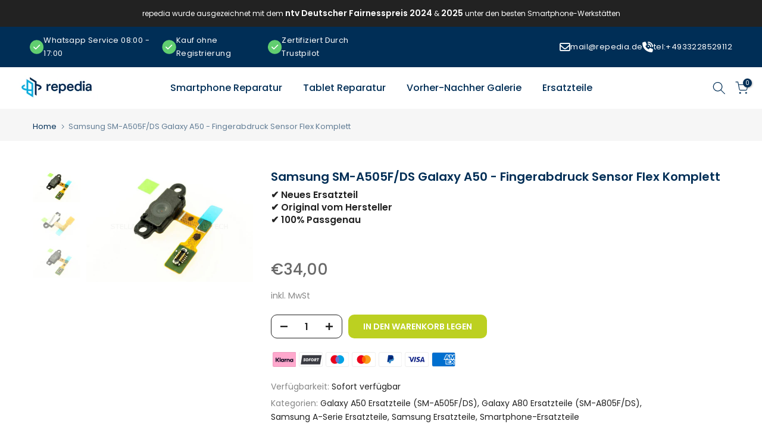

--- FILE ---
content_type: text/html; charset=utf-8
request_url: https://repedia.de/products/samsung-a50-fingerabdruck-sensor-flex-komplett/
body_size: 44955
content:
<!doctype html><html class="t4sp-theme t4s-wrapper__full_width rtl_false swatch_color_style_2 pr_border_style_1 pr_img_effect_0 enable_eff_img1_false badge_shape_1 css_for_wis_app_true shadow_round_img_false t4s-header__inline is-remove-unavai-2 t4_compare_false t4s-cart-count-0 t4s-pr-ellipsis-false
 no-js" lang="de">
  <head>
    
    <!-- TrustBox script -->
<script type="text/javascript" src="//widget.trustpilot.com/bootstrap/v5/tp.widget.bootstrap.min.js" async></script>
<!-- End TrustBox script -->
    <meta charset="utf-8">
    <meta http-equiv="X-UA-Compatible" content="IE=edge">
    <meta name="viewport" content="width=device-width, initial-scale=1, height=device-height, minimum-scale=1.0, maximum-scale=1.0">
    <meta name="theme-color" content="#fff">
    <link rel="canonical" href="https://repedia.de/products/samsung-a50-fingerabdruck-sensor-flex-komplett">
    <link rel="preconnect" href="https://cdn.shopify.com" crossorigin>
    <link href="//repedia.de/cdn/shop/t/6/assets/rep-styles.css?v=108724739495838858361743766238" rel="stylesheet" type="text/css" media="all" />
<link rel="shortcut icon" type="image/png" href="//repedia.de/cdn/shop/files/android-icon-192x192.png?v=1702292954&width=32"><link rel="apple-touch-icon-precomposed" type="image/png" sizes="152x152" href="//repedia.de/cdn/shop/files/apple-icon-152x152.png?v=1702292985&width=152"><title>Samsung SM-A505F/DS Galaxy A50 - Fingerabdruck Sensor Flex Komplett</title>
    <meta name="description" content="Original Fingerabdrucksensor Flex Komplett für Samsung SM-A505F/DS Galaxy A50 Kompatible Modelle: SM-A505F/DS Galaxy A50, SM-A805F/DS Galaxy A80 Herstellernummer: GH96-12434A Herstellerbezeichnung: ASSY MODULE-OPTICAL FINGER SCAN SENSOR Alternative Bezeichnungen: Ersatz Flexband inkl. Fingerscanner, Finger-Abdruck-Sens"><meta name="keywords" content="Samsung SM-A505F/DS Galaxy A50 - Fingerabdruck Sensor Flex Komplett, repedia, repedia.de"/><meta name="author" content="Repedia Service Labor">

<meta property="og:site_name" content="repedia">
<meta property="og:url" content="https://repedia.de/products/samsung-a50-fingerabdruck-sensor-flex-komplett">
<meta property="og:title" content="Samsung SM-A505F/DS Galaxy A50 - Fingerabdruck Sensor Flex Komplett">
<meta property="og:type" content="product">
<meta property="og:description" content="Original Fingerabdrucksensor Flex Komplett für Samsung SM-A505F/DS Galaxy A50 Kompatible Modelle: SM-A505F/DS Galaxy A50, SM-A805F/DS Galaxy A80 Herstellernummer: GH96-12434A Herstellerbezeichnung: ASSY MODULE-OPTICAL FINGER SCAN SENSOR Alternative Bezeichnungen: Ersatz Flexband inkl. Fingerscanner, Finger-Abdruck-Sens"><meta property="og:image" content="http://repedia.de/cdn/shop/files/833250.jpg?v=1721965779">
  <meta property="og:image:secure_url" content="https://repedia.de/cdn/shop/files/833250.jpg?v=1721965779">
  <meta property="og:image:width" content="912">
  <meta property="og:image:height" content="608"><meta property="og:price:amount" content="34,00">
  <meta property="og:price:currency" content="EUR"><meta name="twitter:site" content="@#"><meta name="twitter:card" content="summary_large_image">
<meta name="twitter:title" content="Samsung SM-A505F/DS Galaxy A50 - Fingerabdruck Sensor Flex Komplett">
<meta name="twitter:description" content="Original Fingerabdrucksensor Flex Komplett für Samsung SM-A505F/DS Galaxy A50 Kompatible Modelle: SM-A505F/DS Galaxy A50, SM-A805F/DS Galaxy A80 Herstellernummer: GH96-12434A Herstellerbezeichnung: ASSY MODULE-OPTICAL FINGER SCAN SENSOR Alternative Bezeichnungen: Ersatz Flexband inkl. Fingerscanner, Finger-Abdruck-Sens"><script src="//repedia.de/cdn/shop/t/6/assets/lazysizes.min.js?v=19113999703148210021700649268" async="async"></script>
    <script src="//repedia.de/cdn/shop/t/6/assets/global.min.js?v=164417445976002054911700649267" defer="defer"></script>
    <script>window.performance && window.performance.mark && window.performance.mark('shopify.content_for_header.start');</script><meta name="facebook-domain-verification" content="6viizh8eb57nvzgl0vk6okt6jmp95t">
<meta id="shopify-digital-wallet" name="shopify-digital-wallet" content="/67355279596/digital_wallets/dialog">
<meta name="shopify-checkout-api-token" content="d038bd07031f3719e95517dcfd83fbb4">
<meta id="in-context-paypal-metadata" data-shop-id="67355279596" data-venmo-supported="false" data-environment="production" data-locale="de_DE" data-paypal-v4="true" data-currency="EUR">
<link rel="alternate" hreflang="x-default" href="https://repedia.de/products/samsung-a50-fingerabdruck-sensor-flex-komplett">
<link rel="alternate" hreflang="en" href="https://repedia.de/en/products/samsung-a50-fingerabdruck-sensor-flex-komplett">
<link rel="alternate" type="application/json+oembed" href="https://repedia.de/products/samsung-a50-fingerabdruck-sensor-flex-komplett.oembed">
<script async="async" src="/checkouts/internal/preloads.js?locale=de-DE"></script>
<script id="apple-pay-shop-capabilities" type="application/json">{"shopId":67355279596,"countryCode":"DE","currencyCode":"EUR","merchantCapabilities":["supports3DS"],"merchantId":"gid:\/\/shopify\/Shop\/67355279596","merchantName":"repedia","requiredBillingContactFields":["postalAddress","email","phone"],"requiredShippingContactFields":["postalAddress","email","phone"],"shippingType":"shipping","supportedNetworks":["visa","maestro","masterCard","amex"],"total":{"type":"pending","label":"repedia","amount":"1.00"},"shopifyPaymentsEnabled":true,"supportsSubscriptions":true}</script>
<script id="shopify-features" type="application/json">{"accessToken":"d038bd07031f3719e95517dcfd83fbb4","betas":["rich-media-storefront-analytics"],"domain":"repedia.de","predictiveSearch":true,"shopId":67355279596,"locale":"de"}</script>
<script>var Shopify = Shopify || {};
Shopify.shop = "repedia.myshopify.com";
Shopify.locale = "de";
Shopify.currency = {"active":"EUR","rate":"1.0"};
Shopify.country = "DE";
Shopify.theme = {"name":"Kalles v4.2.3 official","id":138025697516,"schema_name":"Kalles","schema_version":"4.2.3","theme_store_id":null,"role":"main"};
Shopify.theme.handle = "null";
Shopify.theme.style = {"id":null,"handle":null};
Shopify.cdnHost = "repedia.de/cdn";
Shopify.routes = Shopify.routes || {};
Shopify.routes.root = "/";</script>
<script type="module">!function(o){(o.Shopify=o.Shopify||{}).modules=!0}(window);</script>
<script>!function(o){function n(){var o=[];function n(){o.push(Array.prototype.slice.apply(arguments))}return n.q=o,n}var t=o.Shopify=o.Shopify||{};t.loadFeatures=n(),t.autoloadFeatures=n()}(window);</script>
<script id="shop-js-analytics" type="application/json">{"pageType":"product"}</script>
<script defer="defer" async type="module" src="//repedia.de/cdn/shopifycloud/shop-js/modules/v2/client.init-shop-cart-sync_dgXdnYWx.de.esm.js"></script>
<script defer="defer" async type="module" src="//repedia.de/cdn/shopifycloud/shop-js/modules/v2/chunk.common_BDBpfUOT.esm.js"></script>
<script type="module">
  await import("//repedia.de/cdn/shopifycloud/shop-js/modules/v2/client.init-shop-cart-sync_dgXdnYWx.de.esm.js");
await import("//repedia.de/cdn/shopifycloud/shop-js/modules/v2/chunk.common_BDBpfUOT.esm.js");

  window.Shopify.SignInWithShop?.initShopCartSync?.({"fedCMEnabled":true,"windoidEnabled":true});

</script>
<script>(function() {
  var isLoaded = false;
  function asyncLoad() {
    if (isLoaded) return;
    isLoaded = true;
    var urls = ["https:\/\/widget.trustpilot.com\/bootstrap\/v5\/tp.widget.sync.bootstrap.min.js?shop=repedia.myshopify.com","https:\/\/ecommplugins-scripts.trustpilot.com\/v2.1\/js\/header.min.js?settings=eyJrZXkiOiJCS1hMSkFYc2djd2JoU2xaIiwicyI6InNrdSJ9\u0026v=2.5\u0026shop=repedia.myshopify.com","https:\/\/ecommplugins-trustboxsettings.trustpilot.com\/repedia.myshopify.com.js?settings=1700576226306\u0026shop=repedia.myshopify.com","https:\/\/cdn.hyj.mobi\/d\/relevanz.js?cid=14832\u0026custid=22667\u0026shop=repedia.myshopify.com","\/\/cdn.shopify.com\/proxy\/a4a38c218da74fc53869a4e66ead425e611868eda83bdcafd37cfb4f3dd53849\/cartinsights.herokuapp.com\/assets\/packs\/customer_id.js?shop=repedia.myshopify.com\u0026sp-cache-control=cHVibGljLCBtYXgtYWdlPTkwMA"];
    for (var i = 0; i < urls.length; i++) {
      var s = document.createElement('script');
      s.type = 'text/javascript';
      s.async = true;
      s.src = urls[i];
      var x = document.getElementsByTagName('script')[0];
      x.parentNode.insertBefore(s, x);
    }
  };
  if(window.attachEvent) {
    window.attachEvent('onload', asyncLoad);
  } else {
    window.addEventListener('load', asyncLoad, false);
  }
})();</script>
<script id="__st">var __st={"a":67355279596,"offset":3600,"reqid":"fed3351e-2694-4f16-ae02-0f6526353b10-1765501931","pageurl":"repedia.de\/products\/samsung-a50-fingerabdruck-sensor-flex-komplett","u":"5cdb1e192f29","p":"product","rtyp":"product","rid":8092920283372};</script>
<script>window.ShopifyPaypalV4VisibilityTracking = true;</script>
<script id="captcha-bootstrap">!function(){'use strict';const t='contact',e='account',n='new_comment',o=[[t,t],['blogs',n],['comments',n],[t,'customer']],c=[[e,'customer_login'],[e,'guest_login'],[e,'recover_customer_password'],[e,'create_customer']],r=t=>t.map((([t,e])=>`form[action*='/${t}']:not([data-nocaptcha='true']) input[name='form_type'][value='${e}']`)).join(','),a=t=>()=>t?[...document.querySelectorAll(t)].map((t=>t.form)):[];function s(){const t=[...o],e=r(t);return a(e)}const i='password',u='form_key',d=['recaptcha-v3-token','g-recaptcha-response','h-captcha-response',i],f=()=>{try{return window.sessionStorage}catch{return}},m='__shopify_v',_=t=>t.elements[u];function p(t,e,n=!1){try{const o=window.sessionStorage,c=JSON.parse(o.getItem(e)),{data:r}=function(t){const{data:e,action:n}=t;return t[m]||n?{data:e,action:n}:{data:t,action:n}}(c);for(const[e,n]of Object.entries(r))t.elements[e]&&(t.elements[e].value=n);n&&o.removeItem(e)}catch(o){console.error('form repopulation failed',{error:o})}}const l='form_type',E='cptcha';function T(t){t.dataset[E]=!0}const w=window,h=w.document,L='Shopify',v='ce_forms',y='captcha';let A=!1;((t,e)=>{const n=(g='f06e6c50-85a8-45c8-87d0-21a2b65856fe',I='https://cdn.shopify.com/shopifycloud/storefront-forms-hcaptcha/ce_storefront_forms_captcha_hcaptcha.v1.5.2.iife.js',D={infoText:'Durch hCaptcha geschützt',privacyText:'Datenschutz',termsText:'Allgemeine Geschäftsbedingungen'},(t,e,n)=>{const o=w[L][v],c=o.bindForm;if(c)return c(t,g,e,D).then(n);var r;o.q.push([[t,g,e,D],n]),r=I,A||(h.body.append(Object.assign(h.createElement('script'),{id:'captcha-provider',async:!0,src:r})),A=!0)});var g,I,D;w[L]=w[L]||{},w[L][v]=w[L][v]||{},w[L][v].q=[],w[L][y]=w[L][y]||{},w[L][y].protect=function(t,e){n(t,void 0,e),T(t)},Object.freeze(w[L][y]),function(t,e,n,w,h,L){const[v,y,A,g]=function(t,e,n){const i=e?o:[],u=t?c:[],d=[...i,...u],f=r(d),m=r(i),_=r(d.filter((([t,e])=>n.includes(e))));return[a(f),a(m),a(_),s()]}(w,h,L),I=t=>{const e=t.target;return e instanceof HTMLFormElement?e:e&&e.form},D=t=>v().includes(t);t.addEventListener('submit',(t=>{const e=I(t);if(!e)return;const n=D(e)&&!e.dataset.hcaptchaBound&&!e.dataset.recaptchaBound,o=_(e),c=g().includes(e)&&(!o||!o.value);(n||c)&&t.preventDefault(),c&&!n&&(function(t){try{if(!f())return;!function(t){const e=f();if(!e)return;const n=_(t);if(!n)return;const o=n.value;o&&e.removeItem(o)}(t);const e=Array.from(Array(32),(()=>Math.random().toString(36)[2])).join('');!function(t,e){_(t)||t.append(Object.assign(document.createElement('input'),{type:'hidden',name:u})),t.elements[u].value=e}(t,e),function(t,e){const n=f();if(!n)return;const o=[...t.querySelectorAll(`input[type='${i}']`)].map((({name:t})=>t)),c=[...d,...o],r={};for(const[a,s]of new FormData(t).entries())c.includes(a)||(r[a]=s);n.setItem(e,JSON.stringify({[m]:1,action:t.action,data:r}))}(t,e)}catch(e){console.error('failed to persist form',e)}}(e),e.submit())}));const S=(t,e)=>{t&&!t.dataset[E]&&(n(t,e.some((e=>e===t))),T(t))};for(const o of['focusin','change'])t.addEventListener(o,(t=>{const e=I(t);D(e)&&S(e,y())}));const B=e.get('form_key'),M=e.get(l),P=B&&M;t.addEventListener('DOMContentLoaded',(()=>{const t=y();if(P)for(const e of t)e.elements[l].value===M&&p(e,B);[...new Set([...A(),...v().filter((t=>'true'===t.dataset.shopifyCaptcha))])].forEach((e=>S(e,t)))}))}(h,new URLSearchParams(w.location.search),n,t,e,['guest_login'])})(!0,!0)}();</script>
<script integrity="sha256-52AcMU7V7pcBOXWImdc/TAGTFKeNjmkeM1Pvks/DTgc=" data-source-attribution="shopify.loadfeatures" defer="defer" src="//repedia.de/cdn/shopifycloud/storefront/assets/storefront/load_feature-81c60534.js" crossorigin="anonymous"></script>
<script data-source-attribution="shopify.dynamic_checkout.dynamic.init">var Shopify=Shopify||{};Shopify.PaymentButton=Shopify.PaymentButton||{isStorefrontPortableWallets:!0,init:function(){window.Shopify.PaymentButton.init=function(){};var t=document.createElement("script");t.src="https://repedia.de/cdn/shopifycloud/portable-wallets/latest/portable-wallets.de.js",t.type="module",document.head.appendChild(t)}};
</script>
<script data-source-attribution="shopify.dynamic_checkout.buyer_consent">
  function portableWalletsHideBuyerConsent(e){var t=document.getElementById("shopify-buyer-consent"),n=document.getElementById("shopify-subscription-policy-button");t&&n&&(t.classList.add("hidden"),t.setAttribute("aria-hidden","true"),n.removeEventListener("click",e))}function portableWalletsShowBuyerConsent(e){var t=document.getElementById("shopify-buyer-consent"),n=document.getElementById("shopify-subscription-policy-button");t&&n&&(t.classList.remove("hidden"),t.removeAttribute("aria-hidden"),n.addEventListener("click",e))}window.Shopify?.PaymentButton&&(window.Shopify.PaymentButton.hideBuyerConsent=portableWalletsHideBuyerConsent,window.Shopify.PaymentButton.showBuyerConsent=portableWalletsShowBuyerConsent);
</script>
<script data-source-attribution="shopify.dynamic_checkout.cart.bootstrap">document.addEventListener("DOMContentLoaded",(function(){function t(){return document.querySelector("shopify-accelerated-checkout-cart, shopify-accelerated-checkout")}if(t())Shopify.PaymentButton.init();else{new MutationObserver((function(e,n){t()&&(Shopify.PaymentButton.init(),n.disconnect())})).observe(document.body,{childList:!0,subtree:!0})}}));
</script>
<link id="shopify-accelerated-checkout-styles" rel="stylesheet" media="screen" href="https://repedia.de/cdn/shopifycloud/portable-wallets/latest/accelerated-checkout-backwards-compat.css" crossorigin="anonymous">
<style id="shopify-accelerated-checkout-cart">
        #shopify-buyer-consent {
  margin-top: 1em;
  display: inline-block;
  width: 100%;
}

#shopify-buyer-consent.hidden {
  display: none;
}

#shopify-subscription-policy-button {
  background: none;
  border: none;
  padding: 0;
  text-decoration: underline;
  font-size: inherit;
  cursor: pointer;
}

#shopify-subscription-policy-button::before {
  box-shadow: none;
}

      </style>

<script>window.performance && window.performance.mark && window.performance.mark('shopify.content_for_header.end');</script>
<link rel="preconnect" href="https://fonts.googleapis.com">
    <link rel="preconnect" href="https://fonts.gstatic.com" crossorigin><link rel="stylesheet" href="https://fonts.googleapis.com/css?family=Poppins:300,300i,400,400i,500,500i,600,600i,700,700i,800,800i|Libre+Baskerville:300,300i,400,400i,500,500i,600,600i,700,700i,800,800i&display=swap" media="print" onload="this.media='all'"><link href="//repedia.de/cdn/shop/t/6/assets/base.css?v=76992554195321706611700649266" rel="stylesheet" type="text/css" media="all" /><style data-shopify>:root {
        
         /* CSS Variables */
        --wrapper-mw      : 1420px;
        --font-family-1   : Poppins;
        --font-family-2   : Poppins;
        --font-family-3   : Libre Baskerville;
        --font-body-family   : Poppins;
        --font-heading-family: Poppins;
       
        
        --t4s-success-color       : #428445;
        --t4s-success-color-rgb   : 66, 132, 69;
        --t4s-warning-color       : #e0b252;
        --t4s-warning-color-rgb   : 224, 178, 82;
        --t4s-error-color         : #EB001B;
        --t4s-error-color-rgb     : 235, 0, 27;
        --t4s-light-color         : #ffffff;
        --t4s-dark-color          : #222222;
        --t4s-highlight-color     : #ec0101;
        --t4s-tooltip-background  : #383838;
        --t4s-tooltip-color       : #fff;
        --primary-sw-color        : #333;
        --primary-sw-color-rgb    : 51, 51, 51;
        --border-sw-color         : #ddd;
        --secondary-sw-color      : #878787;
        --primary-price-color     : #ec0101;
        --secondary-price-color   : #878787;
        
        --t4s-body-background     : #fff;
        --text-color              : #878787;
        --text-color-rgb          : 135, 135, 135;
        --heading-color           : #222222;
        --accent-color            : #bcd021;
        --accent-color-rgb        : 188, 208, 33;
        --accent-color-darken     : #808e17;
        --accent-color-hover      : var(--accent-color-darken);
        --secondary-color         : #222;
        --secondary-color-rgb     : 34, 34, 34;
        --link-color              : #002e56;
        --link-color-hover        : #bcd021;
        --border-color            : #ddd;
        --border-color-rgb        : 221, 221, 221;
        --border-primary-color    : #333;
        --button-background       : #222;
        --button-color            : #fff;
        --button-background-hover : #bcd021;
        --button-color-hover      : #fff;

        --sale-badge-background    : #ff4e00;
        --sale-badge-color         : #fff;
        --new-badge-background     : #109533;
        --new-badge-color          : #fff;
        --preorder-badge-background: #0774d7;
        --preorder-badge-color     : #fff;
        --soldout-badge-background : #999999;
        --soldout-badge-color      : #fff;
        --custom-badge-background  : #00A500;
        --custom-badge-color       : #fff;/* Shopify related variables */
        --payment-terms-background-color: ;
        
        --lz-background: #f5f5f5;
        --lz-img: url("//repedia.de/cdn/shop/t/6/assets/t4s_loader.svg?v=21452843680654493511700649302");}

    html {
      font-size: 62.5%;
      height: 100%;
    }

    body {
      margin: 0;
      overflow-x: hidden;
      font-size:14px;
      letter-spacing: 0px;
      color: var(--text-color);
      font-family: var(--font-body-family);
      line-height: 1.7;
      font-weight: 400;
      -webkit-font-smoothing: auto;
      -moz-osx-font-smoothing: auto;
    }
    /*
    @media screen and (min-width: 750px) {
      body {
        font-size: 1.6rem;
      }
    }
    */

    h1, h2, h3, h4, h5, h6, .t4s_as_title {
      color: var(--heading-color);
      font-family: var(--font-heading-family);
      line-height: 1.4;
      font-weight: 600;
      letter-spacing: 0px;
    }
    h1 { font-size: 37px }
    h2 { font-size: 29px }
    h3 { font-size: 23px }
    h4 { font-size: 18px }
    h5 { font-size: 17px }
    h6 { font-size: 15.5px }
    a,.t4s_as_link {
      /* font-family: var(--font-link-family); */
      color: var(--link-color);
    }
    a:hover,.t4s_as_link:hover {
      color: var(--link-color-hover);
    }
    button,
    input,
    optgroup,
    select,
    textarea {
      border-color: var(--border-color);
    }
    .t4s_as_button,
    button,
    input[type="button"]:not(.t4s-btn),
    input[type="reset"],
    input[type="submit"]:not(.t4s-btn) {
      font-family: var(--font-button-family);
      color: var(--button-color);
      background-color: var(--button-background);
      border-color: var(--button-background);
    }
    .t4s_as_button:hover,
    button:hover,
    input[type="button"]:not(.t4s-btn):hover, 
    input[type="reset"]:hover,
    input[type="submit"]:not(.t4s-btn):hover  {
      color: var(--button-color-hover);
      background-color: var(--button-background-hover);
      border-color: var(--button-background-hover);
    }
    
    .t4s-cp,.t4s-color-accent { color : var(--accent-color) }.t4s-ct,.t4s-color-text { color : var(--text-color) }.t4s-ch,.t4ss-color-heading { color : var(--heading-color) }.t4s-csecondary { color : var(--secondary-color) }
    
    .t4s-fnt-fm-1 {
      font-family: var(--font-family-1) !important;
    }
    .t4s-fnt-fm-2 {
      font-family: var(--font-family-2) !important;
    }
    .t4s-fnt-fm-3 {
      font-family: var(--font-family-3) !important;
    }
    .t4s-cr {
        color: var(--t4s-highlight-color);
    }
    .t4s-price__sale { color: var(--primary-price-color); }.t4s-fix-overflow.t4s-row { max-width: 100vw;margin-left: auto;margin-right: auto;}.lazyloadt4s-opt {opacity: 1 !important;transition: opacity 0s, transform 1s !important;}.t4s-d-block {display: block;}.t4s-d-none {display: none;}@media (min-width: 768px) {.t4s-d-md-block {display: block;}.t4s-d-md-none {display: none; }}@media (min-width: 1025px) {.t4s-d-lg-block {display: block;}.t4s-d-lg-none {display: none; }}</style><script>
  const isBehaviorSmooth = 'scrollBehavior' in document.documentElement.style && getComputedStyle(document.documentElement).scrollBehavior === 'smooth';
  const t4sXMLHttpRequest = window.XMLHttpRequest, documentElementT4s = document.documentElement; documentElementT4s.className = documentElementT4s.className.replace('no-js', 'js');function loadImageT4s(_this) { _this.classList.add('lazyloadt4sed')};(function() { const matchMediaHoverT4s = (window.matchMedia('(-moz-touch-enabled: 1), (hover: none)')).matches; documentElementT4s.className += ((window.CSS && window.CSS.supports('(position: sticky) or (position: -webkit-sticky)')) ? ' t4sp-sticky' : ' t4sp-no-sticky'); documentElementT4s.className += matchMediaHoverT4s ? ' t4sp-no-hover' : ' t4sp-hover'; window.onpageshow = function() { if (performance.navigation.type === 2) {document.dispatchEvent(new CustomEvent('cart:refresh'))} }; if (!matchMediaHoverT4s && window.width > 1024) { document.addEventListener('mousemove', function(evt) { documentElementT4s.classList.replace('t4sp-no-hover','t4sp-hover'); document.dispatchEvent(new CustomEvent('theme:hover')); }, {once : true} ); } }());</script>


    

    
  
  <link rel="stylesheet" href="https://cdnjs.cloudflare.com/ajax/libs/font-awesome/6.4.2/css/all.min.css" />
  <script>
window.dataLayer = window.dataLayer || [];
</script>
  <!-- Google Tag Manager -->
<script>(function(w,d,s,l,i){w[l]=w[l]||[];w[l].push({'gtm.start':
new Date().getTime(),event:'gtm.js'});var f=d.getElementsByTagName(s)[0],
j=d.createElement(s),dl=l!='dataLayer'?'&l='+l:'';j.async=true;j.src=
'https://www.googletagmanager.com/gtm.js?id='+i+dl;f.parentNode.insertBefore(j,f);
})(window,document,'script','dataLayer','GTM-MGBQ2N3');</script>
<!-- End Google Tag Manager -->

<script>(function(w,d,t,r,u){var f,n,i;w[u]=w[u]||[],f=function(){var o={ti:"343034196", enableAutoSpaTracking: true};o.q=w[u],w[u]=new UET(o),w[u].push("pageLoad")},n=d.createElement(t),n.src=r,n.async=1,n.onload=n.onreadystatechange=function(){var s=this.readyState;s&&s!=="loaded"&&s!=="complete"||(f(),n.onload=n.onreadystatechange=null)},i=d.getElementsByTagName(t)[0],i.parentNode.insertBefore(n,i)})(window,document,"script","//bat.bing.com/bat.js","uetq");</script>
 
<script type="text/javascript">
    (function(c,l,a,r,i,t,y){
        c[a]=c[a]||function(){(c[a].q=c[a].q||[]).push(arguments)};
        t=l.createElement(r);t.async=1;t.src="https://www.clarity.ms/tag/"+i;
        y=l.getElementsByTagName(r)[0];y.parentNode.insertBefore(t,y);
    })(window, document, "clarity", "script", "puzphvlogj");
</script>
    
<!-- BEGIN app block: shopify://apps/consentmo-gdpr/blocks/gdpr_cookie_consent/4fbe573f-a377-4fea-9801-3ee0858cae41 -->


<!-- END app block --><!-- BEGIN app block: shopify://apps/gempages-builder/blocks/embed-gp-script-head/20b379d4-1b20-474c-a6ca-665c331919f3 -->














<!-- END app block --><!-- BEGIN app block: shopify://apps/smarketer-trackwave/blocks/body/d1aa0661-11ae-4377-a842-9e0353c8648d --><script defer>
  (function () {
    const ALLOW_PROXY = true;

    window.dataLayer = window.dataLayer || [];
    function gtag(){dataLayer.push(arguments);}
    gtag("consent", "default", {
      ad_storage: "denied",
      analytics_storage: "denied",
      wait_for_update: 500,
    });
    window._smsst_config = window._smsst_config || {};
    window._smsst_config.userId = "";

    window._smTracking = {"msAdsId":"343034196","valueType":"NO_TAX_NO_SHIPPING","onBoardingStatus":"DONE","settingsMode":"basic"};

    window._smTracking.shopUrl = window.location.origin || "https://repedia.de";
    window._smTracking.proxyPath = (window._smTracking.proxyPath || "").replace(/^\//, "");
    if (!ALLOW_PROXY) {
      window._smTracking.proxyPath = "";
    }
    const scriptPath = window._smTracking.proxyPath ? `${window._smTracking.shopUrl}/${window._smTracking.proxyPath}/main.js` : "https://trackwave-cdn.smarketer.de/page.js";

    const script = document.createElement("script");
    script.src = scriptPath;
    script.async = true;
    script.defer = true;

    document.head.appendChild(script);
  })();
</script>

<!-- END app block --><script src="https://cdn.shopify.com/extensions/019b0404-e0a8-7b0e-90f6-d923ce991cc9/lb-upsell-217/assets/lb-selleasy.js" type="text/javascript" defer="defer"></script>
<script src="https://cdn.shopify.com/extensions/019b0d94-85dd-73e8-8f36-d0d880bf6b5d/consentmo-gdpr-535/assets/consentmo_cookie_consent.js" type="text/javascript" defer="defer"></script>
<link href="https://monorail-edge.shopifysvc.com" rel="dns-prefetch">
<script>(function(){if ("sendBeacon" in navigator && "performance" in window) {try {var session_token_from_headers = performance.getEntriesByType('navigation')[0].serverTiming.find(x => x.name == '_s').description;} catch {var session_token_from_headers = undefined;}var session_cookie_matches = document.cookie.match(/_shopify_s=([^;]*)/);var session_token_from_cookie = session_cookie_matches && session_cookie_matches.length === 2 ? session_cookie_matches[1] : "";var session_token = session_token_from_headers || session_token_from_cookie || "";function handle_abandonment_event(e) {var entries = performance.getEntries().filter(function(entry) {return /monorail-edge.shopifysvc.com/.test(entry.name);});if (!window.abandonment_tracked && entries.length === 0) {window.abandonment_tracked = true;var currentMs = Date.now();var navigation_start = performance.timing.navigationStart;var payload = {shop_id: 67355279596,url: window.location.href,navigation_start,duration: currentMs - navigation_start,session_token,page_type: "product"};window.navigator.sendBeacon("https://monorail-edge.shopifysvc.com/v1/produce", JSON.stringify({schema_id: "online_store_buyer_site_abandonment/1.1",payload: payload,metadata: {event_created_at_ms: currentMs,event_sent_at_ms: currentMs}}));}}window.addEventListener('pagehide', handle_abandonment_event);}}());</script>
<script id="web-pixels-manager-setup">(function e(e,d,r,n,o){if(void 0===o&&(o={}),!Boolean(null===(a=null===(i=window.Shopify)||void 0===i?void 0:i.analytics)||void 0===a?void 0:a.replayQueue)){var i,a;window.Shopify=window.Shopify||{};var t=window.Shopify;t.analytics=t.analytics||{};var s=t.analytics;s.replayQueue=[],s.publish=function(e,d,r){return s.replayQueue.push([e,d,r]),!0};try{self.performance.mark("wpm:start")}catch(e){}var l=function(){var e={modern:/Edge?\/(1{2}[4-9]|1[2-9]\d|[2-9]\d{2}|\d{4,})\.\d+(\.\d+|)|Firefox\/(1{2}[4-9]|1[2-9]\d|[2-9]\d{2}|\d{4,})\.\d+(\.\d+|)|Chrom(ium|e)\/(9{2}|\d{3,})\.\d+(\.\d+|)|(Maci|X1{2}).+ Version\/(15\.\d+|(1[6-9]|[2-9]\d|\d{3,})\.\d+)([,.]\d+|)( \(\w+\)|)( Mobile\/\w+|) Safari\/|Chrome.+OPR\/(9{2}|\d{3,})\.\d+\.\d+|(CPU[ +]OS|iPhone[ +]OS|CPU[ +]iPhone|CPU IPhone OS|CPU iPad OS)[ +]+(15[._]\d+|(1[6-9]|[2-9]\d|\d{3,})[._]\d+)([._]\d+|)|Android:?[ /-](13[3-9]|1[4-9]\d|[2-9]\d{2}|\d{4,})(\.\d+|)(\.\d+|)|Android.+Firefox\/(13[5-9]|1[4-9]\d|[2-9]\d{2}|\d{4,})\.\d+(\.\d+|)|Android.+Chrom(ium|e)\/(13[3-9]|1[4-9]\d|[2-9]\d{2}|\d{4,})\.\d+(\.\d+|)|SamsungBrowser\/([2-9]\d|\d{3,})\.\d+/,legacy:/Edge?\/(1[6-9]|[2-9]\d|\d{3,})\.\d+(\.\d+|)|Firefox\/(5[4-9]|[6-9]\d|\d{3,})\.\d+(\.\d+|)|Chrom(ium|e)\/(5[1-9]|[6-9]\d|\d{3,})\.\d+(\.\d+|)([\d.]+$|.*Safari\/(?![\d.]+ Edge\/[\d.]+$))|(Maci|X1{2}).+ Version\/(10\.\d+|(1[1-9]|[2-9]\d|\d{3,})\.\d+)([,.]\d+|)( \(\w+\)|)( Mobile\/\w+|) Safari\/|Chrome.+OPR\/(3[89]|[4-9]\d|\d{3,})\.\d+\.\d+|(CPU[ +]OS|iPhone[ +]OS|CPU[ +]iPhone|CPU IPhone OS|CPU iPad OS)[ +]+(10[._]\d+|(1[1-9]|[2-9]\d|\d{3,})[._]\d+)([._]\d+|)|Android:?[ /-](13[3-9]|1[4-9]\d|[2-9]\d{2}|\d{4,})(\.\d+|)(\.\d+|)|Mobile Safari.+OPR\/([89]\d|\d{3,})\.\d+\.\d+|Android.+Firefox\/(13[5-9]|1[4-9]\d|[2-9]\d{2}|\d{4,})\.\d+(\.\d+|)|Android.+Chrom(ium|e)\/(13[3-9]|1[4-9]\d|[2-9]\d{2}|\d{4,})\.\d+(\.\d+|)|Android.+(UC? ?Browser|UCWEB|U3)[ /]?(15\.([5-9]|\d{2,})|(1[6-9]|[2-9]\d|\d{3,})\.\d+)\.\d+|SamsungBrowser\/(5\.\d+|([6-9]|\d{2,})\.\d+)|Android.+MQ{2}Browser\/(14(\.(9|\d{2,})|)|(1[5-9]|[2-9]\d|\d{3,})(\.\d+|))(\.\d+|)|K[Aa][Ii]OS\/(3\.\d+|([4-9]|\d{2,})\.\d+)(\.\d+|)/},d=e.modern,r=e.legacy,n=navigator.userAgent;return n.match(d)?"modern":n.match(r)?"legacy":"unknown"}(),u="modern"===l?"modern":"legacy",c=(null!=n?n:{modern:"",legacy:""})[u],f=function(e){return[e.baseUrl,"/wpm","/b",e.hashVersion,"modern"===e.buildTarget?"m":"l",".js"].join("")}({baseUrl:d,hashVersion:r,buildTarget:u}),m=function(e){var d=e.version,r=e.bundleTarget,n=e.surface,o=e.pageUrl,i=e.monorailEndpoint;return{emit:function(e){var a=e.status,t=e.errorMsg,s=(new Date).getTime(),l=JSON.stringify({metadata:{event_sent_at_ms:s},events:[{schema_id:"web_pixels_manager_load/3.1",payload:{version:d,bundle_target:r,page_url:o,status:a,surface:n,error_msg:t},metadata:{event_created_at_ms:s}}]});if(!i)return console&&console.warn&&console.warn("[Web Pixels Manager] No Monorail endpoint provided, skipping logging."),!1;try{return self.navigator.sendBeacon.bind(self.navigator)(i,l)}catch(e){}var u=new XMLHttpRequest;try{return u.open("POST",i,!0),u.setRequestHeader("Content-Type","text/plain"),u.send(l),!0}catch(e){return console&&console.warn&&console.warn("[Web Pixels Manager] Got an unhandled error while logging to Monorail."),!1}}}}({version:r,bundleTarget:l,surface:e.surface,pageUrl:self.location.href,monorailEndpoint:e.monorailEndpoint});try{o.browserTarget=l,function(e){var d=e.src,r=e.async,n=void 0===r||r,o=e.onload,i=e.onerror,a=e.sri,t=e.scriptDataAttributes,s=void 0===t?{}:t,l=document.createElement("script"),u=document.querySelector("head"),c=document.querySelector("body");if(l.async=n,l.src=d,a&&(l.integrity=a,l.crossOrigin="anonymous"),s)for(var f in s)if(Object.prototype.hasOwnProperty.call(s,f))try{l.dataset[f]=s[f]}catch(e){}if(o&&l.addEventListener("load",o),i&&l.addEventListener("error",i),u)u.appendChild(l);else{if(!c)throw new Error("Did not find a head or body element to append the script");c.appendChild(l)}}({src:f,async:!0,onload:function(){if(!function(){var e,d;return Boolean(null===(d=null===(e=window.Shopify)||void 0===e?void 0:e.analytics)||void 0===d?void 0:d.initialized)}()){var d=window.webPixelsManager.init(e)||void 0;if(d){var r=window.Shopify.analytics;r.replayQueue.forEach((function(e){var r=e[0],n=e[1],o=e[2];d.publishCustomEvent(r,n,o)})),r.replayQueue=[],r.publish=d.publishCustomEvent,r.visitor=d.visitor,r.initialized=!0}}},onerror:function(){return m.emit({status:"failed",errorMsg:"".concat(f," has failed to load")})},sri:function(e){var d=/^sha384-[A-Za-z0-9+/=]+$/;return"string"==typeof e&&d.test(e)}(c)?c:"",scriptDataAttributes:o}),m.emit({status:"loading"})}catch(e){m.emit({status:"failed",errorMsg:(null==e?void 0:e.message)||"Unknown error"})}}})({shopId: 67355279596,storefrontBaseUrl: "https://repedia.de",extensionsBaseUrl: "https://extensions.shopifycdn.com/cdn/shopifycloud/web-pixels-manager",monorailEndpoint: "https://monorail-edge.shopifysvc.com/unstable/produce_batch",surface: "storefront-renderer",enabledBetaFlags: ["2dca8a86"],webPixelsConfigList: [{"id":"2145091969","configuration":"{\"accountID\":\"123\"}","eventPayloadVersion":"v1","runtimeContext":"STRICT","scriptVersion":"f22b2f41150f412bfa47be6eff5e94ca","type":"APP","apiClientId":5394113,"privacyPurposes":["ANALYTICS"],"dataSharingAdjustments":{"protectedCustomerApprovalScopes":["read_customer_personal_data"]}},{"id":"1827373441","configuration":"{\"ti\":\"343201388\",\"endpoint\":\"https:\/\/bat.bing.com\/action\/0\"}","eventPayloadVersion":"v1","runtimeContext":"STRICT","scriptVersion":"5ee93563fe31b11d2d65e2f09a5229dc","type":"APP","apiClientId":2997493,"privacyPurposes":["ANALYTICS","MARKETING","SALE_OF_DATA"],"dataSharingAdjustments":{"protectedCustomerApprovalScopes":["read_customer_personal_data"]}},{"id":"1550680449","configuration":"{\"accountID\":\"selleasy-metrics-track\"}","eventPayloadVersion":"v1","runtimeContext":"STRICT","scriptVersion":"5aac1f99a8ca74af74cea751ede503d2","type":"APP","apiClientId":5519923,"privacyPurposes":[],"dataSharingAdjustments":{"protectedCustomerApprovalScopes":["read_customer_email","read_customer_name","read_customer_personal_data"]}},{"id":"1502151041","configuration":"{\"config\":\"{\\\"pixel_id\\\":\\\"G-TZ1LE02EXK\\\",\\\"google_tag_ids\\\":[\\\"G-TZ1LE02EXK\\\",\\\"AW-866078747\\\"],\\\"gtag_events\\\":[{\\\"type\\\":\\\"search\\\",\\\"action_label\\\":[\\\"G-TZ1LE02EXK\\\",\\\"AW-866078747\\\/-E8LCJyNgZ0aEJug_ZwD\\\"]},{\\\"type\\\":\\\"begin_checkout\\\",\\\"action_label\\\":[\\\"G-TZ1LE02EXK\\\",\\\"AW-866078747\\\/FlImCKKNgZ0aEJug_ZwD\\\"]},{\\\"type\\\":\\\"view_item\\\",\\\"action_label\\\":[\\\"G-TZ1LE02EXK\\\",\\\"AW-866078747\\\/_j3CCJmNgZ0aEJug_ZwD\\\"]},{\\\"type\\\":\\\"purchase\\\",\\\"action_label\\\":[\\\"G-TZ1LE02EXK\\\",\\\"AW-866078747\\\/rXexCJONgZ0aEJug_ZwD\\\"]},{\\\"type\\\":\\\"page_view\\\",\\\"action_label\\\":[\\\"G-TZ1LE02EXK\\\",\\\"AW-866078747\\\/dgEtCJaNgZ0aEJug_ZwD\\\"]},{\\\"type\\\":\\\"add_payment_info\\\",\\\"action_label\\\":[\\\"G-TZ1LE02EXK\\\",\\\"AW-866078747\\\/gRQnCKWNgZ0aEJug_ZwD\\\"]},{\\\"type\\\":\\\"add_to_cart\\\",\\\"action_label\\\":[\\\"G-TZ1LE02EXK\\\",\\\"AW-866078747\\\/7F8oCJ-NgZ0aEJug_ZwD\\\"]}],\\\"enable_monitoring_mode\\\":false}\"}","eventPayloadVersion":"v1","runtimeContext":"OPEN","scriptVersion":"b2a88bafab3e21179ed38636efcd8a93","type":"APP","apiClientId":1780363,"privacyPurposes":[],"dataSharingAdjustments":{"protectedCustomerApprovalScopes":["read_customer_address","read_customer_email","read_customer_name","read_customer_personal_data","read_customer_phone"]}},{"id":"1491599745","configuration":"{\"campaignId\":\"14832\",\"events\":\"page_viewed,checkout_completed\"}","eventPayloadVersion":"v1","runtimeContext":"STRICT","scriptVersion":"271cbcdffc617c59e7033bacc9bfcba3","type":"APP","apiClientId":2509961,"privacyPurposes":["ANALYTICS","MARKETING"],"dataSharingAdjustments":{"protectedCustomerApprovalScopes":[]}},{"id":"1461485953","configuration":"{\"pixel_id\":\"1329002155212129\",\"pixel_type\":\"facebook_pixel\"}","eventPayloadVersion":"v1","runtimeContext":"OPEN","scriptVersion":"ca16bc87fe92b6042fbaa3acc2fbdaa6","type":"APP","apiClientId":2329312,"privacyPurposes":["ANALYTICS","MARKETING","SALE_OF_DATA"],"dataSharingAdjustments":{"protectedCustomerApprovalScopes":["read_customer_address","read_customer_email","read_customer_name","read_customer_personal_data","read_customer_phone"]}},{"id":"234815873","eventPayloadVersion":"1","runtimeContext":"LAX","scriptVersion":"2","type":"CUSTOM","privacyPurposes":[],"name":"Smarketer TrackWave"},{"id":"shopify-app-pixel","configuration":"{}","eventPayloadVersion":"v1","runtimeContext":"STRICT","scriptVersion":"0450","apiClientId":"shopify-pixel","type":"APP","privacyPurposes":["ANALYTICS","MARKETING"]},{"id":"shopify-custom-pixel","eventPayloadVersion":"v1","runtimeContext":"LAX","scriptVersion":"0450","apiClientId":"shopify-pixel","type":"CUSTOM","privacyPurposes":["ANALYTICS","MARKETING"]}],isMerchantRequest: false,initData: {"shop":{"name":"repedia","paymentSettings":{"currencyCode":"EUR"},"myshopifyDomain":"repedia.myshopify.com","countryCode":"DE","storefrontUrl":"https:\/\/repedia.de"},"customer":null,"cart":null,"checkout":null,"productVariants":[{"price":{"amount":34.0,"currencyCode":"EUR"},"product":{"title":"Samsung SM-A505F\/DS Galaxy A50 - Fingerabdruck Sensor Flex Komplett","vendor":"Samsung","id":"8092920283372","untranslatedTitle":"Samsung SM-A505F\/DS Galaxy A50 - Fingerabdruck Sensor Flex Komplett","url":"\/products\/samsung-a50-fingerabdruck-sensor-flex-komplett","type":""},"id":"44140251840748","image":{"src":"\/\/repedia.de\/cdn\/shop\/products\/5d3b077793d5d.jpg?v=1700519764"},"sku":"833250","title":"Default Title","untranslatedTitle":"Default Title"}],"purchasingCompany":null},},"https://repedia.de/cdn","ae1676cfwd2530674p4253c800m34e853cb",{"modern":"","legacy":""},{"shopId":"67355279596","storefrontBaseUrl":"https:\/\/repedia.de","extensionBaseUrl":"https:\/\/extensions.shopifycdn.com\/cdn\/shopifycloud\/web-pixels-manager","surface":"storefront-renderer","enabledBetaFlags":"[\"2dca8a86\"]","isMerchantRequest":"false","hashVersion":"ae1676cfwd2530674p4253c800m34e853cb","publish":"custom","events":"[[\"page_viewed\",{}],[\"product_viewed\",{\"productVariant\":{\"price\":{\"amount\":34.0,\"currencyCode\":\"EUR\"},\"product\":{\"title\":\"Samsung SM-A505F\/DS Galaxy A50 - Fingerabdruck Sensor Flex Komplett\",\"vendor\":\"Samsung\",\"id\":\"8092920283372\",\"untranslatedTitle\":\"Samsung SM-A505F\/DS Galaxy A50 - Fingerabdruck Sensor Flex Komplett\",\"url\":\"\/products\/samsung-a50-fingerabdruck-sensor-flex-komplett\",\"type\":\"\"},\"id\":\"44140251840748\",\"image\":{\"src\":\"\/\/repedia.de\/cdn\/shop\/products\/5d3b077793d5d.jpg?v=1700519764\"},\"sku\":\"833250\",\"title\":\"Default Title\",\"untranslatedTitle\":\"Default Title\"}}]]"});</script><script>
  window.ShopifyAnalytics = window.ShopifyAnalytics || {};
  window.ShopifyAnalytics.meta = window.ShopifyAnalytics.meta || {};
  window.ShopifyAnalytics.meta.currency = 'EUR';
  var meta = {"product":{"id":8092920283372,"gid":"gid:\/\/shopify\/Product\/8092920283372","vendor":"Samsung","type":"","variants":[{"id":44140251840748,"price":3400,"name":"Samsung SM-A505F\/DS Galaxy A50 - Fingerabdruck Sensor Flex Komplett","public_title":null,"sku":"833250"}],"remote":false},"page":{"pageType":"product","resourceType":"product","resourceId":8092920283372}};
  for (var attr in meta) {
    window.ShopifyAnalytics.meta[attr] = meta[attr];
  }
</script>
<script class="analytics">
  (function () {
    var customDocumentWrite = function(content) {
      var jquery = null;

      if (window.jQuery) {
        jquery = window.jQuery;
      } else if (window.Checkout && window.Checkout.$) {
        jquery = window.Checkout.$;
      }

      if (jquery) {
        jquery('body').append(content);
      }
    };

    var hasLoggedConversion = function(token) {
      if (token) {
        return document.cookie.indexOf('loggedConversion=' + token) !== -1;
      }
      return false;
    }

    var setCookieIfConversion = function(token) {
      if (token) {
        var twoMonthsFromNow = new Date(Date.now());
        twoMonthsFromNow.setMonth(twoMonthsFromNow.getMonth() + 2);

        document.cookie = 'loggedConversion=' + token + '; expires=' + twoMonthsFromNow;
      }
    }

    var trekkie = window.ShopifyAnalytics.lib = window.trekkie = window.trekkie || [];
    if (trekkie.integrations) {
      return;
    }
    trekkie.methods = [
      'identify',
      'page',
      'ready',
      'track',
      'trackForm',
      'trackLink'
    ];
    trekkie.factory = function(method) {
      return function() {
        var args = Array.prototype.slice.call(arguments);
        args.unshift(method);
        trekkie.push(args);
        return trekkie;
      };
    };
    for (var i = 0; i < trekkie.methods.length; i++) {
      var key = trekkie.methods[i];
      trekkie[key] = trekkie.factory(key);
    }
    trekkie.load = function(config) {
      trekkie.config = config || {};
      trekkie.config.initialDocumentCookie = document.cookie;
      var first = document.getElementsByTagName('script')[0];
      var script = document.createElement('script');
      script.type = 'text/javascript';
      script.onerror = function(e) {
        var scriptFallback = document.createElement('script');
        scriptFallback.type = 'text/javascript';
        scriptFallback.onerror = function(error) {
                var Monorail = {
      produce: function produce(monorailDomain, schemaId, payload) {
        var currentMs = new Date().getTime();
        var event = {
          schema_id: schemaId,
          payload: payload,
          metadata: {
            event_created_at_ms: currentMs,
            event_sent_at_ms: currentMs
          }
        };
        return Monorail.sendRequest("https://" + monorailDomain + "/v1/produce", JSON.stringify(event));
      },
      sendRequest: function sendRequest(endpointUrl, payload) {
        // Try the sendBeacon API
        if (window && window.navigator && typeof window.navigator.sendBeacon === 'function' && typeof window.Blob === 'function' && !Monorail.isIos12()) {
          var blobData = new window.Blob([payload], {
            type: 'text/plain'
          });

          if (window.navigator.sendBeacon(endpointUrl, blobData)) {
            return true;
          } // sendBeacon was not successful

        } // XHR beacon

        var xhr = new XMLHttpRequest();

        try {
          xhr.open('POST', endpointUrl);
          xhr.setRequestHeader('Content-Type', 'text/plain');
          xhr.send(payload);
        } catch (e) {
          console.log(e);
        }

        return false;
      },
      isIos12: function isIos12() {
        return window.navigator.userAgent.lastIndexOf('iPhone; CPU iPhone OS 12_') !== -1 || window.navigator.userAgent.lastIndexOf('iPad; CPU OS 12_') !== -1;
      }
    };
    Monorail.produce('monorail-edge.shopifysvc.com',
      'trekkie_storefront_load_errors/1.1',
      {shop_id: 67355279596,
      theme_id: 138025697516,
      app_name: "storefront",
      context_url: window.location.href,
      source_url: "//repedia.de/cdn/s/trekkie.storefront.1a0636ab3186d698599065cb6ce9903ebacdd71a.min.js"});

        };
        scriptFallback.async = true;
        scriptFallback.src = '//repedia.de/cdn/s/trekkie.storefront.1a0636ab3186d698599065cb6ce9903ebacdd71a.min.js';
        first.parentNode.insertBefore(scriptFallback, first);
      };
      script.async = true;
      script.src = '//repedia.de/cdn/s/trekkie.storefront.1a0636ab3186d698599065cb6ce9903ebacdd71a.min.js';
      first.parentNode.insertBefore(script, first);
    };
    trekkie.load(
      {"Trekkie":{"appName":"storefront","development":false,"defaultAttributes":{"shopId":67355279596,"isMerchantRequest":null,"themeId":138025697516,"themeCityHash":"17158430294512466343","contentLanguage":"de","currency":"EUR","eventMetadataId":"23e648fc-ab1d-46ca-9116-d726c899b003"},"isServerSideCookieWritingEnabled":true,"monorailRegion":"shop_domain","enabledBetaFlags":["f0df213a"]},"Session Attribution":{},"S2S":{"facebookCapiEnabled":true,"source":"trekkie-storefront-renderer","apiClientId":580111}}
    );

    var loaded = false;
    trekkie.ready(function() {
      if (loaded) return;
      loaded = true;

      window.ShopifyAnalytics.lib = window.trekkie;

      var originalDocumentWrite = document.write;
      document.write = customDocumentWrite;
      try { window.ShopifyAnalytics.merchantGoogleAnalytics.call(this); } catch(error) {};
      document.write = originalDocumentWrite;

      window.ShopifyAnalytics.lib.page(null,{"pageType":"product","resourceType":"product","resourceId":8092920283372,"shopifyEmitted":true});

      var match = window.location.pathname.match(/checkouts\/(.+)\/(thank_you|post_purchase)/)
      var token = match? match[1]: undefined;
      if (!hasLoggedConversion(token)) {
        setCookieIfConversion(token);
        window.ShopifyAnalytics.lib.track("Viewed Product",{"currency":"EUR","variantId":44140251840748,"productId":8092920283372,"productGid":"gid:\/\/shopify\/Product\/8092920283372","name":"Samsung SM-A505F\/DS Galaxy A50 - Fingerabdruck Sensor Flex Komplett","price":"34.00","sku":"833250","brand":"Samsung","variant":null,"category":"","nonInteraction":true,"remote":false},undefined,undefined,{"shopifyEmitted":true});
      window.ShopifyAnalytics.lib.track("monorail:\/\/trekkie_storefront_viewed_product\/1.1",{"currency":"EUR","variantId":44140251840748,"productId":8092920283372,"productGid":"gid:\/\/shopify\/Product\/8092920283372","name":"Samsung SM-A505F\/DS Galaxy A50 - Fingerabdruck Sensor Flex Komplett","price":"34.00","sku":"833250","brand":"Samsung","variant":null,"category":"","nonInteraction":true,"remote":false,"referer":"https:\/\/repedia.de\/products\/samsung-a50-fingerabdruck-sensor-flex-komplett"});
      }
    });


        var eventsListenerScript = document.createElement('script');
        eventsListenerScript.async = true;
        eventsListenerScript.src = "//repedia.de/cdn/shopifycloud/storefront/assets/shop_events_listener-3da45d37.js";
        document.getElementsByTagName('head')[0].appendChild(eventsListenerScript);

})();</script>
<script
  defer
  src="https://repedia.de/cdn/shopifycloud/perf-kit/shopify-perf-kit-2.1.2.min.js"
  data-application="storefront-renderer"
  data-shop-id="67355279596"
  data-render-region="gcp-us-east1"
  data-page-type="product"
  data-theme-instance-id="138025697516"
  data-theme-name="Kalles"
  data-theme-version="4.2.3"
  data-monorail-region="shop_domain"
  data-resource-timing-sampling-rate="10"
  data-shs="true"
  data-shs-beacon="true"
  data-shs-export-with-fetch="true"
  data-shs-logs-sample-rate="1"
></script>
</head>
  <body class="template-product "><!-- Google Tag Manager (noscript) -->
<noscript><iframe src="https://www.googletagmanager.com/ns.html?id=GTM-MGBQ2N3"
height="0" width="0" style="display:none;visibility:hidden"></iframe></noscript>
<!-- End Google Tag Manager (noscript) -->
    <a class="skip-to-content-link visually-hidden" href="#MainContent">Zum Inhalt springen</a>
    <div class="t4s-close-overlay t4s-op-0"></div>
    <div class="t4s-website-wrapper"><div id="shopify-section-announcement-bar" class="shopify-section t4-section t4-section-announcement-bar t4s_bk_flickity t4s_tp_cd"><link href="//repedia.de/cdn/shop/t/6/assets/pre_flickityt4s.min.css?v=80452565481494416591700649268" rel="stylesheet" type="text/css" media="all" />
<style data-shopify>.t4s-announcement-bar { background-color: #222222;min-height:45px;font-size:12px;}
    .t4s-announcement-bar__wrap,.t4s-announcement-bar__wrap a { color:#ffffff }
    .t4s-announcement-bar__wrap {padding: 5px 10px;min-height:45px}
    .t4s-announcement-bar__item p a { z-index: 5;position: relative; }.t4s-announcement-bar__item p {margin-bottom:0} .t4s-announcement-bar__item strong {font-size: 14px;font-weight: 600;}
    .t4s-announcement-bar__close { color:#ffffff;padding: 0;background-color: transparent;line-height: 1;transition: .2s;font-size:12px; }
    .t4s-announcement-bar__close:hover,.t4s-announcement-bar__close:focus { background-color: transparent !important; opacity: .7; color:#ffffff !important; }
    .t4s-announcement-bar .t4s-col-auto { line-height: 1; }.t4s-announcement-bar__item p a:hover { opacity: .7 }.t4s-announcement-bar.t4s-type-close-1 .t4s-iconsvg-close {width: 9px;height: 9px;stroke-width: 2px;}.t4s-announcement-bar:not(.t4s-type-close-1) .t4s-iconsvg-close {width: 15px;height: 15px;stroke-width: 1.5px;}.t4s-announcement-bar.t4s-type-close-2 .t4s-announcement-bar__close { font-size:0 !important }.t4s-announcement-bar.t4s-type-close-3 .t4s-iconsvg-close { display: none !important }.t4s-announcement-bar__close.t4s-op-0 { opacity: 0 !important; }
    svg.t4s-icon-arrow {
      width: 12px;display: inline-block;
    }
    .t4s-announcement-bar__item .t4s-icon-arrow {
      -webkit-transition: .2s ease-in-out;
      transition: -webkit-transform .2s ease-in-out,transform .2s ease-in-out;
    }
    .t4s-announcement-bar__item:hover .t4s-icon-arrow {
       transform: translateX(0.25rem);
    }
    .t4s-announcement-bar .t4s-countdown-enabled {display: inline-block}</style><svg class="t4s-d-none"><symbol id="icon-announcement-bar" viewBox="0 0 14 10" fill="none"><path fill-rule="evenodd" clip-rule="evenodd" d="M8.537.808a.5.5 0 01.817-.162l4 4a.5.5 0 010 .708l-4 4a.5.5 0 11-.708-.708L11.793 5.5H1a.5.5 0 010-1h10.793L8.646 1.354a.5.5 0 01-.109-.546z" fill="currentColor"></path></symbol></svg><div aria-hidden="false" class="t4s-announcement-bar t4s-pr t4s-oh t4s-type-close-0" data-ver='2_nt' data-date='60'>
    <div class="t4s-container">
       <div class="t4s-row t4s-gx-0 t4s-flex-nowrap t4s-align-items-center"><div class="t4s-announcement-bar__wrap t4s-col t4s-col-item t4s-d-flex t4s-align-items-center t4s-text-center t4s-row t4s-row-cols-1 t4s-g-0 flickityt4s t4s-slide-eff-fade" data-flickityt4s-js='{ "cellAlign": "center","imagesLoaded": 0,"lazyLoad": 0,"freeScroll": 0,"wrapAround": true,"autoPlay" : 5500.0,"pauseAutoPlayOnHover" : true, "prevNextButtons": false,"pageDots": false, "contain" : 1,"adaptiveHeight" : 1,"dragThreshold" : 5,"percentPosition": 1 }'><div id="b_announcement_ebRti3"  data-select-flickity class="t4s-col-item t4s-announcement-bar__item t4s-pr t4s-oh t4s-rte--list"><p>repedia wurde ausgezeichnet mit dem <strong>ntv Deutscher Fairnesspreis 2024 </strong>&<strong> 2025</strong> unter den besten Smartphone-Werkstätten</p></div></div></div>
    </div>
  </div>
  <script>try { if (document.cookie.indexOf('t4s_announcement_kalles_2_nt') > -1) { document.getElementById('shopify-section-announcement-bar').setAttribute("aria-hidden", true);document.getElementsByClassName('t4s-announcement-bar')[0].setAttribute("aria-hidden", true);document.getElementsByClassName('t4s-announcement-bar')[0].classList.add('t4s-d-none'); } }catch(err) {}</script></div><div id="shopify-section-title_config" class="shopify-section t4s-section t4s-section-config t4s-section-admn-fixed"><style data-shopify>.t4s-title {--color: #222222;
			font-family: var(--font-family-2);
			font-size: 18px;
			font-weight: 600;line-height: 30px;}
		
			.t4s-top-heading .t4s-cbl {
				--color: #222222;
			}
		
		@media (min-width: 768px) {
			.t4s-title {
			   font-size: 24px;
				font-weight: 600;line-height: 34px;}
		}.t4s-subtitle {font-style: italic;--color: #878787;
			font-family: var(--font-family-3);
			font-size: 14px;
			font-weight: 400;}
		
		@media (min-width: 768px) {
			.t4s-subtitle {
			   font-size: 14px;
				font-weight: 400;}
		}</style></div><div id="shopify-section-pr_item_config" class="shopify-section t4s-section t4s-section-config t4s-section-config-product t4s-section-admn-fixed"><style data-shopify>
	.t4s-section-config-product .t4s_box_pr_grid {
		margin-bottom: 100px;
	}
	.t4s-section-config-product .t4s-top-heading {
		margin-bottom: 30px;
	}
	.t4s-product:not(.t4s-pr-style4) {
		--pr-btn-radius-size       : 40px;
	}.t4s-product {
		--swatch-color-size 	   : 16px;
		--swatch-color-size-mb 	   : 20px;
		--pr-background-overlay    : rgba(0, 46, 86, 0.32);
		--product-title-family     : var(--font-family-1);
		--product-title-style      : none;
		--product-title-size       : 14px;
		--product-title-weight     : 500;
		--product-title-line-height: 20px;
		--product-title-spacing    : 0px;
		--product-price-size       : 14px;
		--product-price-weight     : 400;
		--product-space-img-txt    : 15px;
		--product-space-elements   : 0px;

		--pr-countdown-color       : #fff;
		--pr-countdown-bg-color    : #56cfe1;
	}
	.t4s-product:not(.t4s-pr-packery) {
		--product-title-color         : #002e56;
		--product-title-color-hover   : #56cfe1;
		--product-price-color      	  : #002e56;
		--product-price-color-second  : #696969;
		--product-price-sale-color    : #bcd021;
		--product-vendors-color       : #878787;
		--product-vendors-color-hover : #56cfe1;
	}</style><style data-shopify>.t4s-pr-style1 {

			      
			        --pr-addtocart-color             : #ffffff;
			        --pr-addtocart-color2            : #222;
			        --pr-addtocart-color-hover       : #222222;
			        --pr-addtocart-color2-hover      : #fff;

			        --pr-quickview-color             : #ffffff;
			        --pr-quickview-color2            : #222;
			        --pr-quickview-color-hover       : #222222;
			        --pr-quickview-color2-hover      : #fff;

			        --pr-wishlist-color              : #ffffff;
			        --pr-wishlist-color2             : #222;
			        --pr-wishlist-color-hover        : #222222;
			        --pr-wishlist-color2-hover       : #fff;
			        --pr-wishlist-color-active        : #e81e63;
			        --pr-wishlist-color2-active       : #fff;

			        --pr-compare-color               : #ffffff;
			        --pr-compare-color2              : #222;
			        --pr-compare-color-hover         : #222222;
			        --pr-compare-color2-hover        : #fff;

			        --size-list-color                : #ffffff;
            }</style><style data-shopify>.t4s-pr-style2 {

			        
			        --pr-addtocart-color             : #ffffff;
			        --pr-addtocart-color2            : #222;
			        --pr-addtocart-color-hover       : #222222;
			        --pr-addtocart-color2-hover      : #fff;

			        --pr-quickview-color             : #ffffff;
			        --pr-quickview-color2            : #222;
			        --pr-quickview-color-hover       : #222222;
			        --pr-quickview-color2-hover      : #fff;

			        --pr-wishlist-color              : #ffffff;
			        --pr-wishlist-color2             : #222;
			        --pr-wishlist-color-hover        : #222222;
			        --pr-wishlist-color2-hover       : #fff;
			        --pr-wishlist-color-active        : #e81e63;
			        --pr-wishlist-color2-active       : #fff;

			        --pr-compare-color               : #ffffff;
			        --pr-compare-color2              : #222;
			        --pr-compare-color-hover         : #222222;
			        --pr-compare-color2-hover        : #fff;
			        
			        --size-list-color                : #ffffff;
            }</style><style data-shopify>.t4s-pr-style3 {

			       
			        --pr-addtocart-color             : #ffffff;
			        --pr-addtocart-color2            : #222;
			        --pr-addtocart-color-hover       : #222222;
			        --pr-addtocart-color2-hover      : #fff;

			        --pr-quickview-color             : #ffffff;
			        --pr-quickview-color2            : #222;
			        --pr-quickview-color-hover       : #222222;
			        --pr-quickview-color2-hover      : #fff;

			        --pr-wishlist-color              : #ffffff;
			        --pr-wishlist-color2             : #222;
			        --pr-wishlist-color-hover        : #222222;
			        --pr-wishlist-color2-hover       : #fff;
			        --pr-wishlist-color-active        : #e81e63;
			        --pr-wishlist-color2-active       : #fff;

			        --pr-compare-color               : #ffffff;
			        --pr-compare-color2              : #222;
			        --pr-compare-color-hover         : #222222;
			        --pr-compare-color2-hover        : #fff;
			        
			        --size-list-color                : #ffffff;
            }</style><style data-shopify>.t4s-pr-style4 {


			        --pr-btn-radius-size       		 : 0px;
			        
			        --pr-addtocart-color             : #ffffff;
			        --pr-addtocart-color2            : #222;
			        --pr-addtocart-color-hover       : #222222;
			        --pr-addtocart-color2-hover      : #fff;

			        --pr-quickview-color             : #ffffff;
			        --pr-quickview-color2            : #222;
			        --pr-quickview-color-hover       : #222222;
			        --pr-quickview-color2-hover      : #fff;

			        --pr-wishlist-color              : #ffffff;
			        --pr-wishlist-color2             : #222;
			        --pr-wishlist-color-hover        : #222222;
			        --pr-wishlist-color2-hover       : #fff;
			        --pr-wishlist-color-active        : #e81e63;
			        --pr-wishlist-color2-active       : #fff;

			        --pr-compare-color               : #ffffff;
			        --pr-compare-color2              : #222;
			        --pr-compare-color-hover         : #222222;
			        --pr-compare-color2-hover        : #fff;
			        
			        --size-list-color                : #ffffff;
            }</style><style data-shopify>.t4s-pr-style5 {

			        
			        --pr-addtocart-color             : #ffffff;
			        --pr-addtocart-color2            : #222;
			        --pr-addtocart-color-hover       : #222222;
			        --pr-addtocart-color2-hover      : #fff;

			        --pr-quickview-color             : #ffffff;
			        --pr-quickview-color2            : #222;
			        --pr-quickview-color-hover       : #222222;
			        --pr-quickview-color2-hover      : #fff;

			        --pr-wishlist-color              : #ffffff;
			        --pr-wishlist-color2             : #222;
			        --pr-wishlist-color-hover        : #222222;
			        --pr-wishlist-color2-hover       : #fff;
			        --pr-wishlist-color-active        : #e81e63;
			        --pr-wishlist-color2-active       : #fff;

			        --pr-compare-color               : #ffffff;
			        --pr-compare-color2              : #222;
			        --pr-compare-color-hover         : #222222;
			        --pr-compare-color2-hover        : #fff;
			        
			        --size-list-color                : #ffffff;
            }</style><style data-shopify>
	        
            .t4s-pr-style6 {

			        
			        --pr-addtocart-color             : #56cfe1;
			        --pr-addtocart-color2            : #fff;
			        --pr-addtocart-color-hover       : #00badb;
			        --pr-addtocart-color2-hover      : #fff;

			        --pr-quickview-color             : #ffffff;
			        --pr-quickview-color2            : #222;
			        --pr-quickview-color-hover       : #222222;
			        --pr-quickview-color2-hover      : #fff;

			        --pr-wishlist-color              : #ffffff;
			        --pr-wishlist-color2             : #222;
			        --pr-wishlist-color-hover        : #222222;
			        --pr-wishlist-color2-hover       : #fff;
			        --pr-wishlist-color-active        : #e81e63;
			        --pr-wishlist-color2-active       : #fff;

			        --pr-compare-color               : #ffffff;
			        --pr-compare-color2              : #222;
			        --pr-compare-color-hover         : #222222;
			        --pr-compare-color2-hover        : #fff;
			        
			        --size-list-color                : #ffffff;
            }</style><style data-shopify>.t4s-product.t4s-pr-list,
            .is--listview .t4s-product {

	
				--content-cl : #878787;

		        --pr-addtocart-color             : #56cfe1;
		        --pr-addtocart-color2            : #fff;
		        --pr-addtocart-color-hover       : #222222;
		        --pr-addtocart-color2-hover      : #fff;

		        --pr-quickview-color             : #56cfe1;
		        --pr-quickview-color2            : #fff;
		        --pr-quickview-color-hover       : #222222;
		        --pr-quickview-color2-hover      : #fff;

		        --pr-wishlist-color              : #ffffff;
		        --pr-wishlist-color2             : #222;
		        --pr-wishlist-color-hover        : #222222;
		        --pr-wishlist-color2-hover       : #fff;
		        --pr-wishlist-color-active        : #e81e63;
		        --pr-wishlist-color2-active       : #fff;

		        --pr-compare-color               : #ffffff;
		        --pr-compare-color2              : #222;
		        --pr-compare-color-hover         : #222222;
		        --pr-compare-color2-hover        : #fff;
		        
		        --size-list-color                : #ffffff;
            }</style><style data-shopify>.t4s-product.t4s-pr-packery {

			        
			        --product-title-color      : #ffffff;
					--product-title-color-hover: #56cfe1;

					--product-price-color      : #ffffff;
					--product-price-color-second  : #696969;
					--product-price-sale-color : #ec0101;

			        --pr-addtocart-color             : #ffffff;
			        --pr-addtocart-color2            : #222;
			        --pr-addtocart-color-hover       : #222222;
			        --pr-addtocart-color2-hover      : #fff;

			        --pr-quickview-color             : #ffffff;
			        --pr-quickview-color2            : #222;
			        --pr-quickview-color-hover       : #222222;
			        --pr-quickview-color2-hover      : #fff;

			        --pr-wishlist-color              : #ffffff;
			        --pr-wishlist-color2             : #222;
			        --pr-wishlist-color-hover        : #222222;
			        --pr-wishlist-color2-hover       : #fff;
			        --pr-wishlist-color-active        : #e81e63;
			        --pr-wishlist-color2-active       : #fff;

			        --pr-compare-color               : #ffffff;
			        --pr-compare-color2              : #222;
			        --pr-compare-color-hover         : #222222;
			        --pr-compare-color2-hover        : #fff;
			        
			        --size-list-color                : #ffffff;
            }</style></div><div id="shopify-section-btn_config" class="shopify-section t4s-section t4s-section-config t4s-section-admn-fixed"><style data-shopify>:root {
        --btn-radius:10px;
        --t4s-other-radius : 0px;
    }
    button{
        font-family: var(--font-family-1) !important; 
    }
    .t4s-btn-base {
        font-family: var(--font-family-1) !important; 
        --btn-fw:600;
    }</style><style data-shopify>.t4s-pr__notify-stock.t4s-btn-color-custom1,
        .t4s-payment-button.t4s-btn-color-custom1,
        .t4s-btn-base.t4s-btn-style-default.t4s-btn-color-custom1,
        .t4s-lm-bar.t4s-btn-color-custom1 {
            --btn-color           : #ffffff;
            --btn-background      : #002e56;
            --btn-border          : #002e56;
            --btn-color-hover     : #ffffff;
            --btn-background-hover: #bcd021;
            --btn-border-hover    :#bcd021;           
        }
        .t4s-btn-base.t4s-btn-style-outline.t4s-btn-color-custom1{
            --btn-color           : #002e56;
            --btn-border          : #002e56;
            --btn-color-hover     : #ffffff;
            --btn-background-hover : #bcd021;
        }
        .t4s-btn-base.t4s-btn-style-bordered.t4s-btn-color-custom1{
            --btn-color           : #002e56;
            --btn-border          : #002e56;
            --btn-color-hover     : #bcd021;
            --btn-border-hover    : #bcd021;
        }
        .t4s-btn-base.t4s-btn-style-link.t4s-btn-color-custom1{
            --btn-color           : #002e56;
            --btn-border          : #002e56;
            --btn-color-hover     : #bcd021;
            --btn-border-hover    : #bcd021;
        }</style><style data-shopify>.t4s-pr__notify-stock.t4s-btn-color-custom2,
        .t4s-payment-button.t4s-btn-color-custom2,
        .t4s-btn-base.t4s-btn-style-default.t4s-btn-color-custom2,
        .t4s-lm-bar.t4s-btn-color-custom2 {
            --btn-color           : #222222;
            --btn-background      : #f7f7f7;
            --btn-border          : #f7f7f7;
            --btn-color-hover     : #222222;
            --btn-background-hover: #ffffff;
            --btn-border-hover    :#ffffff;           
        }
        .t4s-btn-base.t4s-btn-style-outline.t4s-btn-color-custom2{
            --btn-color           : #f7f7f7;
            --btn-border          : #f7f7f7;
            --btn-color-hover     : #222222;
            --btn-background-hover : #ffffff;
        }
        .t4s-btn-base.t4s-btn-style-bordered.t4s-btn-color-custom2{
            --btn-color           : #f7f7f7;
            --btn-border          : #f7f7f7;
            --btn-color-hover     : #ffffff;
            --btn-border-hover    : #ffffff;
        }
        .t4s-btn-base.t4s-btn-style-link.t4s-btn-color-custom2{
            --btn-color           : #f7f7f7;
            --btn-border          : #f7f7f7;
            --btn-color-hover     : #ffffff;
            --btn-border-hover    : #ffffff;
        }</style></div><div id="shopify-section-rep-topbar" class="shopify-section"><div class="rep-annouse-bar">
        <div class="page-width">
            <div class="rep-header-annouse">
                <div class="rep-annouse-points">

                
                    
                            <div class="rep-annouse-point">
                                <a href="#">
                                    <i aria-hidden="true" class="fas fa-check myicon"></i>
                                    <p>Whatsapp Service 08:00 - 17:00</p>
                                </a>
                            </div>
                    
                
                    
                            <div class="rep-annouse-point">
                                <a href="#">
                                    <i aria-hidden="true" class="fas fa-check myicon"></i>
                                    <p>Kauf ohne Registrierung</p>
                                </a>
                            </div>
                    
                
                    
                            <div class="rep-annouse-point">
                                <a href="#">
                                    <i aria-hidden="true" class="fas fa-check myicon"></i>
                                    <p>Zertifiziert Durch Trustpilot</p>
                                </a>
                            </div>
                    
                
                    
 
                </div>
                <div class="rep-mail-and-number">
                    <div class="rep-annouse-mail rep-annouse">
                        <a href="mailto:{[section.settings.rep_email]}">
                            <i aria-hidden="true" class="far fa-envelope"></i>
                            <p> mail@repedia.de </p>
                        </a>
                    </div>
                    
                    <div class="rep-annouse-number rep-annouse">
                        <a href="tel:+4933228529112">
                            <i aria-hidden="true" class="fas fa-phone-volume"></i>
                            <p> tel:+4933228529112 </p>
                        </a>
                    </div>

                </div>
            </div>
        </div>
    </div>

    
</div><header id="shopify-section-header-inline" class="shopify-section t4s-section t4s-section-header"><style data-shopify>.t4s-header__wrapper {
    --h-text-color      : #002e56;
    --h-text-color-rgb  : 0, 46, 86;
    --h-text-color-hover: #00afe4;
    --h-bg-color        : #ffffff;
    background-color: var(--h-bg-color);
  }
  .t4s-count-box {
    --h-count-bgcolor: #002e56;
    --h-count-color: #ffffff; 
  }.is-header--stuck .t4s-header__wrapper {
      --h-text-color      : #002e56;
      --h-text-color-rgb  : 0, 46, 86;
      --h-text-color-hover: #56cfe1;
      --h-bg-color        : #ffffff;
    }
    .is-header--stuck .header__sticky-logo {
      display:block !important
    }
    .is-header--stuck .header__normal-logo,
    .is-header--stuck .header__mobile-logo {
      display:none !important
    }.t4s-section-header [data-header-height] {
      min-height: 60px;    
  }
  .t4s-header__logo img {
    padding-top: 5px;
    padding-bottom: 5px;
    transform: translateZ(0);
    max-height: inherit;
    height: auto;
    width: 100%;
    max-width: 100%;
  }
  .t4s-header__logo img[src*=".svg"] {
    height: 100%;
    perspective: 800px;
    -webkit-perspective: 800px;
    backface-visibility: hidden;
    -webkit-backface-visibility: hidden;
  }
  .t4s-site-nav__icons .t4s-site-nav__icon {
      padding: 0 6px;
      display: inline-block;
      line-height: 1;
  }
  .t4s-site-nav__icons svg.t4s-icon {
      color: var(--h-text-color);
      line-height: 1;
      vertical-align: middle;
      transition: color 0.2s ease-in-out;
      width: 22px;
      height: 22px;
  }
  .t4s-site-nav__icons.t4s-use__kalles svg.t4s-icon--account {
      width: 24px;
      height: 24px;
  }
  .t4s-site-nav__icons.t4s-use__line svg.t4s-icon {
    width: 25px;
    height: 25px;
  }
  .t4s-site-nav__icon>a:hover svg.t4s-icon {
      color: var(--h-text-color-hover);
  }
  .t4s-site-nav__icon a { 
    display: inline-block;
    line-height: 1;
  }
  .t4s-site-nav__cart >a,.t4s-push-menu-btn {color: var(--h-text-color)}
  .t4s-site-nav__cart >a:hover {color: var(--h-text-color-hover)}
  @media (min-width: 768px) {
    .t4s-site-nav__icons .t4s-site-nav__icon {
        padding: 0 8px;
    }
  }
  @media (min-width: 1025px) {
      .t4s-section-header [data-header-height] {
         min-height: 70px;    
      }.t4s-announcement-bar >.t4s-container, .t4s-top-bar >.t4s-container, .t4s-header__wrapper >.t4s-container {
          max-width: 100%;
      }
      .t4s-header-layout_logo_left .t4s-header__logo {
          margin-left: 10px;
      }.t4s-nav__ul {
          margin: 0;padding:0
      }
    .t4s-nav__ul>li> a {
        color: var(--h-text-color);
        padding: 5px 17.5px;
        text-transform: none;
        font-family: var(--font-family-1);
        font-weight: 500;
        font-size: 16px;}
    .t4s-nav__ul>li> a:hover { color: var(--h-text-color-hover) !important}
    .t4s-header-layout_logo_left .t4s-col-group_btns {
        min-width: 16.666667%;
    }
    .t4s-nav__ul .t4s-icon-select-arrow {
        position: static;
        width: 8px;
        margin-left: 4px;
        height: 8px;
        opacity: .8;
    }
    .t4s-header-layout_logo_center .t4s-nav__ul>li> a {
           padding-left: 5px;
    }}</style><div data-header-options='{ "isTransparent": false,"isSticky": true,"hideScroldown": true }' class="t4s-header__wrapper t4s-pr t4s-header-layout_logo_left ">
  <div class="t4s-container">
    <div data-header-height class="t4s-row t4s-gx-15 t4s-gx-md-30 t4s-align-items-center"><div class="t4s-col-md-4 t4s-col-3 t4s-d-lg-none t4s-col-item"><a href="/" data-menu-drawer data-drawer-options='{ "id":"#t4s-menu-drawer" }' class="t4s-push-menu-btn  t4s-lh-1 t4s-d-flex t4s-align-items-center"><svg xmlns="http://www.w3.org/2000/svg" width="30" height="16" viewBox="0 0 30 16" fill="currentColor"><rect width="30" height="1.5"></rect><rect y="7" width="20" height="1.5"></rect><rect y="14" width="30" height="1.5"></rect></svg></a></div>
        <div class="t4s-col-lg-2 t4s-col-md-4 t4s-col-6 t4s-text-center t4s-text-lg-start t4s-col-item"><div class=" t4s-header__logo t4s-lh-1"><a class="t4s-d-inline-block" href="/" ><img loading="eager" srcset="//repedia.de/cdn/shop/files/repedia_Logo_591x236_a62a7abc-743e-4812-bdbd-fb9d67b64fff.webp?v=1700647963&width=140, //repedia.de/cdn/shop/files/repedia_Logo_591x236_a62a7abc-743e-4812-bdbd-fb9d67b64fff.webp?v=1700647963&width=280 2x" src="//repedia.de/cdn/shop/files/repedia_Logo_591x236_a62a7abc-743e-4812-bdbd-fb9d67b64fff.webp?v=1700647963&width=140"
    class="header__normal-logo t4s-d-none t4s-d-lg-block" width="140" height="56" alt="repedia" style="width: 140px"><style>@media(max-width: 1024px){.header__sticky-logo {width: 95px !important }}</style>
    <img loading="lazy" srcset="//repedia.de/cdn/shop/files/repedia_Logo_591x236_a62a7abc-743e-4812-bdbd-fb9d67b64fff.webp?v=1700647963&width=95, //repedia.de/cdn/shop/files/repedia_Logo_591x236_a62a7abc-743e-4812-bdbd-fb9d67b64fff.webp?v=1700647963&width=190 2x" src="//repedia.de/cdn/shop/files/repedia_Logo_591x236_a62a7abc-743e-4812-bdbd-fb9d67b64fff.webp?v=1700647963&width=95"
    class="header__sticky-logo t4s-d-none t4s-d-none" width="95" height="38" alt="repedia" style="width: 95px"><img loading="eager" srcset="//repedia.de/cdn/shop/files/repedia_Logo_591x236_a62a7abc-743e-4812-bdbd-fb9d67b64fff.webp?v=1700647963&width=95, //repedia.de/cdn/shop/files/repedia_Logo_591x236_a62a7abc-743e-4812-bdbd-fb9d67b64fff.webp?v=1700647963&width=190 2x" src="//repedia.de/cdn/shop/files/repedia_Logo_591x236_a62a7abc-743e-4812-bdbd-fb9d67b64fff.webp?v=1700647963&width=95"
    class="header__mobile-logo t4s-d-lg-none" width="95" height="38" alt="repedia" style="width: 95px"></a></div> </div>
        <div class="t4s-col t4s-d-none t4s-d-lg-block t4s-col-item"><nav class="t4s-navigation t4s-text-center t4s-nav__hover_sideup t4s-nav-arrow__false"><ul data-menu-nav id="t4s-nav-ul" class="t4s-nav__ul t4s-d-inline-flex t4s-flex-wrap t4s-align-items-center"><li id="item_e593c94d-be71-4ac6-91e9-8e742cd0497a" data-placement="bottom" class="t4s-type__drop t4s-menu-item has--children menu-has__offsets menu-pos__left " >
	         <a class="t4s-lh-1 t4s-d-flex t4s-align-items-center t4s-pr" href="/collections/smartphone-reparatur-service" target="_self">Smartphone Reparatur</a><div id="content_e593c94d-be71-4ac6-91e9-8e742cd0497a" class="t4s-sub-menu t4s-pa t4s-op-0 t4s-pe-none"><div class="t4s-lazy_menu" data-handle="smartphone-reparaturen"><div class="t4s-loading--bg"></div></div></div></li><li id="item_5eac9e53-76af-48a3-b7fd-c4af912b1eb0" data-placement="bottom" class="t4s-type__drop t4s-menu-item has--children menu-has__offsets menu-pos__left " >
	         <a class="t4s-lh-1 t4s-d-flex t4s-align-items-center t4s-pr" href="/collections/tablet-reparatur-service" target="_self">Tablet Reparatur</a><div id="content_5eac9e53-76af-48a3-b7fd-c4af912b1eb0" class="t4s-sub-menu t4s-pa t4s-op-0 t4s-pe-none"><div class="t4s-lazy_menu" data-handle="tablet-reparaturen"><div class="t4s-loading--bg"></div></div></div></li><li id="item_59be0dbe-8921-40ca-b49e-7f9fa8b782c7" class="t4s-type__simple t4s-menu-item " ><a class="t4s-lh-1 t4s-d-flex t4s-align-items-center t4s-pr" href="/pages/repedia-galerie " target="_self">Vorher-Nachher Galerie</a></li><li id="item_drop_cLrmzt" data-placement="bottom" class="t4s-type__drop t4s-menu-item has--children menu-has__offsets menu-pos__left " >
	         <a class="t4s-lh-1 t4s-d-flex t4s-align-items-center t4s-pr" href="https://repedia.de/collections/ersatzteile" target="_self">Ersatzteile</a></li></ul></nav></div>
        <div class="t4s-col-lg-auto t4s-col-md-4 t4s-col-3 t4s-text-end t4s-col-group_btns t4s-col-item t4s-lh-1"><svg xmlns="http://www.w3.org/2000/svg" class="t4s-d-none">
		  <symbol id="icon-h-search" viewBox="0 0 18 19" fill="none">
		    <path fill-rule="evenodd" clip-rule="evenodd" d="M11.03 11.68A5.784 5.784 0 112.85 3.5a5.784 5.784 0 018.18 8.18zm.26 1.12a6.78 6.78 0 11.72-.7l5.4 5.4a.5.5 0 11-.71.7l-5.41-5.4z" fill="currentColor"></path>
		  </symbol>
		  <symbol id="icon-h-account" viewBox="0 0 24 24" stroke="currentColor" stroke-width="1.2" fill="none" stroke-linecap="round" stroke-linejoin="round">
		  	<path d="M20 21v-2a4 4 0 0 0-4-4H8a4 4 0 0 0-4 4v2"></path><circle cx="12" cy="7" r="4"></circle>
		   </symbol>
		  <symbol id="icon-h-heart" viewBox="0 0 24 24" stroke="currentColor" stroke-width="1.2" fill="none" stroke-linecap="round" stroke-linejoin="round">
		  	<path d="M20.84 4.61a5.5 5.5 0 0 0-7.78 0L12 5.67l-1.06-1.06a5.5 5.5 0 0 0-7.78 7.78l1.06 1.06L12 21.23l7.78-7.78 1.06-1.06a5.5 5.5 0 0 0 0-7.78z"></path>
		   </symbol>
		  <symbol id="icon-h-cart" viewBox="0 0 24 24" stroke="currentColor" stroke-width="1.2" fill="none" stroke-linecap="round" stroke-linejoin="round">
		  <circle cx="9" cy="21" r="1"></circle><circle cx="20" cy="21" r="1"></circle><path d="M1 1h4l2.68 13.39a2 2 0 0 0 2 1.61h9.72a2 2 0 0 0 2-1.61L23 6H6"></path>
		   </symbol>
		</svg><div class="t4s-site-nav__icons t4s-use__kalles is--hover2 t4s-h-cart__design1 t4s-lh-1 t4s-d-inline-flex t4s-align-items-center"><div class="t4s-site-nav__icon t4s-site-nav__search"><a class="t4s-pr" href="/search" data-drawer-delay- data-drawer-options='{ "id":"#t4s-search-hidden" }'>
				<svg class="t4s-icon t4s-icon--search" aria-hidden="true" focusable="false" role="presentation"><use href="#icon-h-search"></use></svg>
			</a></div><div class="t4s-site-nav__icon t4s-site-nav__cart">	
		<a href="/cart" data-drawer-delay- data-drawer-options='{ "id":"#t4s-mini_cart" }'>
			<span class="t4s-pr t4s-icon-cart__wrap">
			  <svg class="t4s-icon t4s-icon--cart" aria-hidden="true" focusable="false" role="presentation"><use href="#icon-h-cart"></use></svg>
			  <span data-cart-count class="t4s-pa t4s-op-0 t4s-ts-op t4s-count-box">0</span>
			</span>
			<span class="t4s-h-cart-totals t4s-dn t4s-truncate">
				<span class="t4s-h-cart__divider t4s-dn">/</span>
				<span data-cart-tt-price class="t4s-h-cart__total">€0,00</span>
			</span>
      </a>
    </div></div><style>
		.t4s-h-cart__design3 .t4s-count-box {
		    width: 19px;
		    height: 19px;
		    line-height: 19px;
		    position: static;
		    display: inline-block;
		}
		.t4s-h-cart__design2 .t4s-site-nav__icon:last-child,
		.t4s-h-cart__design3 .t4s-site-nav__icon:last-child,
		.t4s-h-cart__design4 .t4s-site-nav__icon:last-child,
		.t4s-h-cart__design5 .t4s-site-nav__icon:last-child {
		    padding-right: 0;
		}
    @media (min-width: 768px) {

	    	.t4s-h-cart__design2 .t4s-site-nav__cart a,
	    	.t4s-h-cart__design4 .t4s-site-nav__cart a,
	    	.t4s-h-cart__design5 .t4s-site-nav__cart a {
		      display: flex;
			   align-items: center;
			   justify-content: center;
	    	}
	    	.t4s-h-cart__design2 .t4s-h-cart-totals,
	    	.t4s-h-cart__design4 .t4s-h-cart-totals {
			    display: block;
			    margin-left: 15px;
			}
			.t4s-h-cart__design4 .t4s-site-nav__cart .t4s-count-box,
			.t4s-h-cart__design5 .t4s-site-nav__cart .t4s-count-box {
				display: none
			}
			.t4s-h-cart__design4 .t4s-h-cart-totals {
				margin-left: 7px;
			}
			.t4s-h-cart__design5 .t4s-h-cart__divider {
			    display: inline-block;
			}
			.t4s-h-cart__design5 .t4s-h-cart-totals {
			    display: block;
			    margin-left: 7px;
			}
			
			.t4s-h-cart__design1 .t4s-site-nav__icon.t4s-site-nav__btnMenu {
			    padding-right: 0;
			}
    }
    </style></div></div>
  </div>
</div></header><main id="MainContent" class="content-for-layout focus-none" role="main" tabindex="-1">
        <div id="shopify-section-template--17274364494060__breadcrumb" class="shopify-section t4s-section t4s-pr_breadcrumbs"><link href="//repedia.de/cdn/shop/t/6/assets/breadcrumbs.css?v=85294373352878778231700649266" rel="stylesheet" type="text/css" media="all" />
<div class="breadcrumb_pr_wrap" style="--cl_bg:#f6f6f6;--cl_link:#002e56">
  <div class="t4s-container">
    <div class="t4s-row t4s-align-items-center"> 
      <div class="t4s-col t4s-col-item">
         
        <nav class="t4s-pr-breadcrumb">
          <a href="/" class="t4s-dib">Home</a><svg xmlns="http://www.w3.org/2000/svg" viewBox="0 0 32 32"  width="16" height="16" fill="currentColor" stroke-width="0.5" stroke-linecap="round" stroke-linejoin="round"><path d="M 12.96875 4.28125 L 11.53125 5.71875 L 21.8125 16 L 11.53125 26.28125 L 12.96875 27.71875 L 23.96875 16.71875 L 24.65625 16 L 23.96875 15.28125 Z"/></svg><span>Samsung SM-A505F/DS Galaxy A50 - Fingerabdruck Sensor Flex Komplett</span>
        </nav>
        
      </div></div>
  </div>
</div></div><section id="shopify-section-template--17274364494060__main" class="shopify-section t4s-section t4s-section-main t4s-section-main-product t4s_tp_flickity"><link href="//repedia.de/cdn/shop/t/6/assets/pre_flickityt4s.min.css?v=80452565481494416591700649268" rel="stylesheet" type="text/css" media="all" />
<link href="//repedia.de/cdn/shop/t/6/assets/main-product.css?v=134637357451055475961700649268" rel="stylesheet" type="text/css" media="all" />

<div class="t4s-container t4s-main-product__content is--layout_default t4s-product-media__thumbnails_left t4s-product-thumb-size__medium">
  <div class="t4s-row">
    <div class="t4s-col-item t4s-col-12 t4s-main-area">
      <div data-product-featured='{"id":"8092920283372","isMainProduct":true, "sectionId":"template--17274364494060__main", "disableSwatch":true, "media": true,"enableHistoryState": true, "formID": "#product-form-8092920283372template--17274364494060__main", "removeSoldout":true, "changeVariantByImg":true, "isNoPick":false,"hasSoldoutUnavailable":false,"enable_zoom_click_mb":false,"main_click":"none","canMediaGroup":false,"isGrouped":false,"hasIsotope":false,"available":true, "customBadge":null, "customBadgeHandle":null,"dateStart":1700519760, "compare_at_price":0,"price":3400, "isPreoder":false, "showFirstMedia":false, "isSticky":false, "isStickyMB":false, "stickyShow":"2", "useStickySelect": true }' class="t4s-row t4s-row__product is-zoom-type__external" data-t4s-zoom-main>
        <div class="t4s-col-md-4 t4s-col-12 t4s-col-item t4s-product__media-wrapper"><link href="//repedia.de/cdn/shop/t/6/assets/slider-settings.css?v=83879533311557014651700649268" rel="stylesheet" type="text/css" media="all" />
          <div class="t4s-row t4s-g-0" timeline hdt-reveal="slide-in">
            <div data-product-single-media-group class="t4s-col-lg t4s-order-lg-last t4s-col-12 t4s-col-item t4s-pr">
              <div data-t4s-gallery data-main-media data-t4s-thumb-true class="t4s-row t4s-g-0 t4s-slide-eff-fade flickityt4s t4s_ratioadapt t4s_position_8 t4s_cover t4s-flicky-slider  " data-flickityt4s-js='{"t4sid": "template--17274364494060__main", "status": true, "checkVisibility": false, "cellSelector": "[data-main-slide]:not(.is--media-hide)","isFilter":false,"imagesLoaded": 0,"adaptiveHeight": 1, "contain": 1, "groupCells": "100%", "dragThreshold" : 6, "cellAlign": "left","wrapAround": true,"prevNextButtons": false,"percentPosition": 1,"pageDots": false, "autoPlay" : 0, "pauseAutoPlayOnHover" : true , "thumbNav": true, "thumbVertical": true, "isMedia": true }' style="--flickity-btn-pos: 0px;--flickity-btn-pos-mb: 0px;--space-dots: 10px;"><div data-product-single-media-wrapper data-main-slide class="t4s-col-12 t4s-col-item t4s-product__media-item " data-media-id="33991761395948" data-nt-media-id="template--17274364494060__main-33991761395948" data-media-type="image" data-grname="" data-grpvl="">
	<div data-t4s-gallery--open class="t4s_ratio t4s-product__media is-pswp-disable" style="--aspect-ratioapt:1.5;--mw-media:912px">
		<noscript><img src="//repedia.de/cdn/shop/files/833250.jpg?v=1721965779&amp;width=530" alt="" srcset="//repedia.de/cdn/shop/files/833250.jpg?v=1721965779&amp;width=288 288w" width="530" height="353" loading="lazy" class="t4s-img-noscript" sizes="(min-width: 1500px) 1500px, (min-width: 750px) calc((100vw - 11.5rem) / 2), calc(100vw - 4rem)"></noscript>
	   <img data-master="//repedia.de/cdn/shop/files/833250.jpg?v=1721965779" class="lazyloadt4s t4s-lz--fadeIn" data-src="//repedia.de/cdn/shop/files/833250.jpg?v=1721965779&width=1" data-widths="[100,200,400,600,700,800,900,1000,1200,1400,1600]" data-optimumx="2" data-sizes="auto" src="data:image/svg+xml,%3Csvg%20viewBox%3D%220%200%20912%20608%22%20xmlns%3D%22http%3A%2F%2Fwww.w3.org%2F2000%2Fsvg%22%3E%3C%2Fsvg%3E" width="912" height="608" alt="">
	   <span class="lazyloadt4s-loader"></span>
	</div>
</div><div data-product-single-media-wrapper data-main-slide class="t4s-col-12 t4s-col-item t4s-product__media-item " data-media-id="33991761527020" data-nt-media-id="template--17274364494060__main-33991761527020" data-media-type="image" data-grname="" data-grpvl="">
	<div data-t4s-gallery--open class="t4s_ratio t4s-product__media is-pswp-disable" style="--aspect-ratioapt:1.5;--mw-media:912px">
		<noscript><img src="//repedia.de/cdn/shop/files/8332501.jpg?v=1721965782&amp;width=530" alt="" srcset="//repedia.de/cdn/shop/files/8332501.jpg?v=1721965782&amp;width=288 288w" width="530" height="353" loading="lazy" class="t4s-img-noscript" sizes="(min-width: 1500px) 1500px, (min-width: 750px) calc((100vw - 11.5rem) / 2), calc(100vw - 4rem)"></noscript>
	   <img data-master="//repedia.de/cdn/shop/files/8332501.jpg?v=1721965782" class="lazyloadt4s t4s-lz--fadeIn" data-src="//repedia.de/cdn/shop/files/8332501.jpg?v=1721965782&width=1" data-widths="[100,200,400,600,700,800,900,1000,1200,1400,1600]" data-optimumx="2" data-sizes="auto" src="data:image/svg+xml,%3Csvg%20viewBox%3D%220%200%20912%20608%22%20xmlns%3D%22http%3A%2F%2Fwww.w3.org%2F2000%2Fsvg%22%3E%3C%2Fsvg%3E" width="912" height="608" alt="">
	   <span class="lazyloadt4s-loader"></span>
	</div>
</div><div data-product-single-media-wrapper data-main-slide class="t4s-col-12 t4s-col-item t4s-product__media-item  t4s-product__media-item--variant" data-media-id="32129793786092" data-nt-media-id="template--17274364494060__main-32129793786092" data-media-type="image" data-grname="" data-grpvl="">
	<div data-t4s-gallery--open class="t4s_ratio t4s-product__media is-pswp-disable" style="--aspect-ratioapt:1.5;--mw-media:912px">
		<noscript><img src="//repedia.de/cdn/shop/products/5d3b077793d5d.jpg?v=1700519764&amp;width=530" alt="" srcset="//repedia.de/cdn/shop/products/5d3b077793d5d.jpg?v=1700519764&amp;width=288 288w" width="530" height="353" loading="lazy" class="t4s-img-noscript" sizes="(min-width: 1500px) 1500px, (min-width: 750px) calc((100vw - 11.5rem) / 2), calc(100vw - 4rem)"></noscript>
	   <img data-master="//repedia.de/cdn/shop/products/5d3b077793d5d.jpg?v=1700519764" class="lazyloadt4s t4s-lz--fadeIn" data-src="//repedia.de/cdn/shop/products/5d3b077793d5d.jpg?v=1700519764&width=1" data-widths="[100,200,400,600,700,800,900,1000,1200,1400,1600]" data-optimumx="2" data-sizes="auto" src="data:image/svg+xml,%3Csvg%20viewBox%3D%220%200%20912%20608%22%20xmlns%3D%22http%3A%2F%2Fwww.w3.org%2F2000%2Fsvg%22%3E%3C%2Fsvg%3E" width="912" height="608" alt="">
	   <span class="lazyloadt4s-loader"></span>
	</div>
</div><div data-product-single-media-wrapper data-main-slide class="t4s-col-12 t4s-col-item t4s-product__media-item " data-media-id="32129793818860" data-nt-media-id="template--17274364494060__main-32129793818860" data-media-type="image" data-grname="" data-grpvl="">
	<div data-t4s-gallery--open class="t4s_ratio t4s-product__media is-pswp-disable" style="--aspect-ratioapt:1.5;--mw-media:912px">
		<noscript><img src="//repedia.de/cdn/shop/products/5d3b077794377.jpg?v=1700519764&amp;width=530" alt="" srcset="//repedia.de/cdn/shop/products/5d3b077794377.jpg?v=1700519764&amp;width=288 288w" width="530" height="353" loading="lazy" class="t4s-img-noscript" sizes="(min-width: 1500px) 1500px, (min-width: 750px) calc((100vw - 11.5rem) / 2), calc(100vw - 4rem)"></noscript>
	   <img data-master="//repedia.de/cdn/shop/products/5d3b077794377.jpg?v=1700519764" class="lazyloadt4s t4s-lz--fadeIn" data-src="//repedia.de/cdn/shop/products/5d3b077794377.jpg?v=1700519764&width=1" data-widths="[100,200,400,600,700,800,900,1000,1200,1400,1600]" data-optimumx="2" data-sizes="auto" src="data:image/svg+xml,%3Csvg%20viewBox%3D%220%200%20912%20608%22%20xmlns%3D%22http%3A%2F%2Fwww.w3.org%2F2000%2Fsvg%22%3E%3C%2Fsvg%3E" width="912" height="608" alt="">
	   <span class="lazyloadt4s-loader"></span>
	</div>
</div></div>
              <div data-product-single-badge data-sort="sale,new,soldout,preOrder,custom" class="t4s-single-product-badge lazyloadt4s t4s-pa t4s-pe-none t4s-op-0" data-rendert4s="css://repedia.de/cdn/shop/t/6/assets/single-pr-badge.css?v=183430069088610268771700649268"></div></div><div class="t4s-col-lg-auto t4s-order-lg-first t4s-col-12 t4s-col-item t4s-col-thumb t4s-pr t4s-oh">
              <div data-thumb__scroller="template--17274364494060__main" class="t4s-carousel__nav-scroller is__position-left">
                <div class="t4s-row t4s-row-mt t4s-row-cols-4 t4s_ratioadapt t4s_position_8 t4s_cover t4s-g-5 t4s-carousel__nav carousel__nav--template--17274364494060__main carousel__nav-hover1"><div class="t4s-col-item t4s-product__thumb-item"><div class="t4s_ratio t4s-product__thumb" style="--aspect-ratioapt:1.5"></div></div><div class="t4s-col-item t4s-product__thumb-item"><div class="t4s_ratio t4s-product__thumb" style="--aspect-ratioapt:1.5"></div></div><div class="t4s-col-item t4s-product__thumb-item"><div class="t4s_ratio t4s-product__thumb" style="--aspect-ratioapt:1.5"></div></div><div class="t4s-col-item t4s-product__thumb-item"><div class="t4s_ratio t4s-product__thumb" style="--aspect-ratioapt:1.5"></div></div></div>
              </div>
              <button type="button" data-thumb-btn__prev="template--17274364494060__main" aria-label="Previous" class="btn_pnav_prev t4s-pa t4s-pe-none t4s-op-0"></button>
              <button type="button" data-thumb-btn__next="template--17274364494060__main" aria-label="Next" class="btn_pnav_next t4s-pa t4s-pe-none t4s-op-0"></button>
            </div></div></div>
        <div data-t4s-zoom-info class="t4s-col-md-8 t4s-col-12 t4s-col-item t4s-product__info-wrapper t4s-pr">
          <div id="product-zoom-template--17274364494060__main" class="t4s-product__zoom-wrapper"></div>
          <div id="ProductInfo-template--template--17274364494060__main__main" class="t4s-product__info-container t4s-product__info-container--sticky" timeline hdt-reveal="slide-in">
                  <h1 class="t4s-product__title" style="--title-family:var(--font-family-1);--title-style:none;--title-size:20px;--title-weight:600;--title-line-height:1;--title-spacing:0px;--title-color:#002e56;--title-color-hover:#002e56;" >Samsung SM-A505F/DS Galaxy A50 - Fingerabdruck Sensor Flex Komplett</h1><div class="t4s-product__description t4s-rte" ><h6>✔  Neues Ersatzteil<br/>✔  Original vom Hersteller<br/>✔  100% Passgenau</h6>
</div><div class="t4s-liquid_11fd4e3e-b3ff-48e8-a288-3b7f7e57f921 t4s-pr__custom-liquid t4s-rte" ><!-- TrustBox widget - Micro Combo -->
<div class="trustpilot-widget" data-locale="de-DE" data-template-id="5419b6ffb0d04a076446a9af" data-businessunit-id="61b3131602c51682297bcb09" data-style-height="20px" data-style-width="100%" data-theme="light">
  <a href="https://de.trustpilot.com/review/repedia.de" target="_blank" rel="noopener">Trustpilot</a>
</div></div><div class="t4s-product__price-review" style="--price-size:26px;--price-weight:500;--price-color:#696969;--price-sale-color:#b4c71f;">
<div class="t4s-product-price"data-pr-price data-product-price data-saletype="0" >€34,00
</div><a href="#t4s-tab-reviewtemplate--17274364494060__main" data-go-id="#t4s-tab-reviewtemplate--17274364494060__main" class="t4s-product__review t4s-d-inline-block"><div class="t4s-pr_rating t4s-review_pr_other"></div></a></div><div class="t4s-product__policies t4s-rte" data-product-policies>inkl. MwSt
<a href="/policies/shipping-policy"></a> 
</div><div class="t4s-product-form__variants is-no-pick__false  is-remove-soldout-true is-btn-full-width__false is-btn-atc-txt-3 is-btn-ck-txt-3 is--fist-ratio-false" style=" --wishlist-color: #222222;--wishlist-hover-color: #56cfe1;--wishlist-active-color: #e81e1e;--compare-color: #222222;--compare-hover-color: #56cfe1;--compare-active-color: #222222;" >
  <div data-callBackVariant id="t4s-callBackVariantproduct-form-8092920283372template--17274364494060__main"><form method="post" action="/cart/add" id="product-form-8092920283372template--17274364494060__main" accept-charset="UTF-8" class="t4s-form__product is--main-sticky" enctype="multipart/form-data" data-productid="8092920283372" novalidate="novalidate" data-type="add-to-cart-form" data-disable-swatch="true"><input type="hidden" name="form_type" value="product" /><input type="hidden" name="utf8" value="✓" /><input name="id" value="44140251840748" type="hidden"><link href="//repedia.de/cdn/shop/t/6/assets/button-style.css?v=14410007395220421991700649266" rel="stylesheet" type="text/css" media="all" />
      <link href="//repedia.de/cdn/shop/t/6/assets/custom-effect.css?v=68323854132956845141700649266" rel="stylesheet" media="print" onload="this.media='all'"><div class="t4s-product-form__buttons" style="--pr-btn-round:10px;"> 
        <div class="t4s-d-flex t4s-flex-wrap"><div data-quantity-wrapper class="t4s-quantity-wrapper t4s-product-form__qty"> 
                <button data-quantity-selector data-decrease-qty type="button" class="t4s-quantity-selector is--minus"><svg focusable="false" class="icon icon--minus" viewBox="0 0 10 2" role="presentation"><path d="M10 0v2H0V0z" fill="currentColor"></path></svg></button>
                <input data-quantity-value type="number" class="t4s-quantity-input" step="1" min="1" max="1" name="quantity" value="1" size="4" pattern="[0-9]*" inputmode="numeric">
                <button data-quantity-selector data-increase-qty type="button" class="t4s-quantity-selector is--plus"><svg focusable="false" class="icon icon--plus" viewBox="0 0 10 10" role="presentation"><path d="M6 4h4v2H6v4H4V6H0V4h4V0h2v4z" fill="currentColor" fill-rule="evenodd"></path></svg></button>
              </div><button id="rep-t4s-submit-btn" data-animation-atc='{ "ani":"none","time":6000 }' type="submit" name="add" data-atc-form class="t4s-product-form__submit t4s-btn t4s-btn-base t4s-btn-style-default t4s-btn-color-primary t4s-w-100 t4s-justify-content-center  t4s-btn-effect-sweep-to-right t4s-btn-loading__svg"><span class="t4s-btn-atc_text">In den Warenkorb legen</span>
              <span class="t4s-loading__spinner" hidden>
                <svg width="16" height="16" hidden class="t4s-svg-spinner" focusable="false" role="presentation" viewBox="0 0 66 66" xmlns="http://www.w3.org/2000/svg"><circle class="t4s-path" fill="none" stroke-width="6" cx="33" cy="33" r="30"></circle></svg>
              </span>
            </button></div><button data-class="t4s-mfp-btn-close-inline" data-id="t4s-pr-popup__notify-stock" data-storageid="notify-stock44140251840748" data-mfp-src data-open-mfp-ajax class="t4s-pr__notify-stock" type="button" data-notify-stock-btn data-variant-id="44140251840748" data-root-url="/" style="display: none">Benachrichtige mich, wenn es verfügbar ist</button></div><input type="hidden" name="product-id" value="8092920283372" /><input type="hidden" name="section-id" value="template--17274364494060__main" /></form></div>
</div>

         <script>
      let submitButton = document.querySelector('#rep-t4s-submit-btn')  
           if(submitButton){
             
              submitButton.addEventListener('click',()=>{
                setTimeout(()=>{
                  dataLayer.push({ 'ecommerce': null });
                  dataLayer.push({
'event': 'add_to_cart',
'ecommerce': {
		'items': [{
		'item_id': '8092920283372',
		'item_name': 'Samsung SM-A505F/DS Galaxy A50 - Fingerabdruck Sensor Flex Komplett',
		'item_brand': 'Samsung',
		'item_category': 'Galaxy A50 Ersatzteile (SM-A505F/DS)',
		'item_variant': '',
		'currency': 'EUR',
		'price': '34.0'
		}]
	}
});
                },500)
              })
           }

           
            </script><div id="t4s-trust_seal23551ebc-3be1-40d6-81b2-30f03478cccb" data-rr="48"  style="--height-img:30px;" class="t4s-pr_trust_seal t4s-text-md-start t4s-text-center" ><p class="t4s-pr-mess_trust t4s-ch" style="--fs-mess-trust:16px;"></p><img width="48" height="30" class="t4s-img-tr__svg lazyloadt4s" src="https://cdn.shopify.com/s/assets/payment_icons/generic-dfdcaf09b6731ca14dd7441354c0ad8bc934184eb15ae1fda6a6b9e307675485.svg" data-src="//repedia.de/cdn/shopifycloud/storefront/assets/payment_icons/klarna-637a076e.svg" alt="klarna"><img width="48" height="30" class="t4s-img-tr__svg lazyloadt4s" src="https://cdn.shopify.com/s/assets/payment_icons/generic-dfdcaf09b6731ca14dd7441354c0ad8bc934184eb15ae1fda6a6b9e307675485.svg" data-src="//repedia.de/cdn/shopifycloud/storefront/assets/payment_icons/sofort-c4398423.svg" alt="sofort"><img width="48" height="30" class="t4s-img-tr__svg lazyloadt4s" src="https://cdn.shopify.com/s/assets/payment_icons/generic-dfdcaf09b6731ca14dd7441354c0ad8bc934184eb15ae1fda6a6b9e307675485.svg" data-src="//repedia.de/cdn/shopifycloud/storefront/assets/payment_icons/maestro-61c41725.svg" alt="maestro"><img width="48" height="30" class="t4s-img-tr__svg lazyloadt4s" src="https://cdn.shopify.com/s/assets/payment_icons/generic-dfdcaf09b6731ca14dd7441354c0ad8bc934184eb15ae1fda6a6b9e307675485.svg" data-src="//repedia.de/cdn/shopifycloud/storefront/assets/payment_icons/master-54b5a7ce.svg" alt="master"><img width="48" height="30" class="t4s-img-tr__svg lazyloadt4s" src="https://cdn.shopify.com/s/assets/payment_icons/generic-dfdcaf09b6731ca14dd7441354c0ad8bc934184eb15ae1fda6a6b9e307675485.svg" data-src="//repedia.de/cdn/shopifycloud/storefront/assets/payment_icons/paypal-a7c68b85.svg" alt="paypal"><img width="48" height="30" class="t4s-img-tr__svg lazyloadt4s" src="https://cdn.shopify.com/s/assets/payment_icons/generic-dfdcaf09b6731ca14dd7441354c0ad8bc934184eb15ae1fda6a6b9e307675485.svg" data-src="//repedia.de/cdn/shopifycloud/storefront/assets/payment_icons/visa-65d650f7.svg" alt="visa"><img width="48" height="30" class="t4s-img-tr__svg lazyloadt4s" src="https://cdn.shopify.com/s/assets/payment_icons/generic-dfdcaf09b6731ca14dd7441354c0ad8bc934184eb15ae1fda6a6b9e307675485.svg" data-src="//repedia.de/cdn/shopifycloud/storefront/assets/payment_icons/american_express-1efdc6a3.svg" alt="american express"></div><div class="t4s-product_meta" ><div data-product-available class="t4s-available-wrapper">Verfügbarkeit: <span class="t4s-productMeta__value t4s-available-value">
                        <span data-available-status class="t4s-available-status t4s-csecondary t4s-dib ">
                          <span data-instock-status class="">Sofort verfügbar</span>
                          <span data-preorder-status class="t4s-dn">Vorbestellen</span>
                        </span>
                        <span data-soldout-status class="t4s-soldout-status t4s-csecondary t4s-dib t4s-dn">Ausverkauft</span>
                        </span></div><div class="t4s-collections-wrapper">Kategorien:
                        <a class="t4s-dib" href="/collections/a50-ersatzteile">Galaxy A50 Ersatzteile (SM-A505F/DS)</a> <a class="t4s-dib" href="/collections/a80-ersatzteile">Galaxy A80 Ersatzteile (SM-A805F/DS)</a> <a class="t4s-dib" href="/collections/a-serie">Samsung A-Serie Ersatzteile</a> <a class="t4s-dib" href="/collections/samsung-ersatzteile">Samsung Ersatzteile</a> <a class="t4s-dib" href="/collections/smartphone-ersatzteile">Smartphone-Ersatzteile</a> </div></div></div>
        </div>
      </div> 
    </div>
    <aside data-sidebar-content class="t4s-col-item t4s-col-12 t4s-col-lg-3 t4s-sidebar t4s-dn"><div class="t4s-loading--bg"></div></aside>
  </div>
</div><link href="//repedia.de/cdn/shop/t/6/assets/pre_flickityt4s.min.css?v=80452565481494416591700649268" rel="stylesheet" type="text/css" media="all" />
<link href="//repedia.de/cdn/shop/t/6/assets/product-tabs.css?v=25949684610779063751700649268" rel="stylesheet" type="text/css" media="all" />
<style data-shopify>.t4s-product-tabs-wrapper-template--17274364494060__main {
  --bg-tabs: #f6f6f8;
  --bg-tabs-mb: #ffffff;
}</style><div class="t4s-product-tabs-wrapper t4s-product-tabs-wrapper-template--17274364494060__main is--tab-design__tab is--tab-design-mb__tab is--tab-layout__full is--tab-position__external">
  <div class="t4s-container" timeline hdt-reveal="slide-in"><div class="t4s-tabs t4s-type-tabs t4s-accordion-mb-false" data-t4s-tabs data-t4s-accordion-pr><ul class="t4s-tabs-ul t4s-tabs-pr-ul t4s-flicky-slider t4s-slider-btn-style-simple t4s-slider-btn-none t4s-slider-btn-small t4s-slider-btn-vi-always flickityt4s" data-t4s-tab-ul data-flickityt4s-js='{"isSimple": true,"freeScroll": true, "setPrevNextButtons":true, "arrowIcon":"1", "imagesLoaded": 0,"adaptiveHeight": 0, "contain": 1, "groupCells": "100%", "dragThreshold" : 5, "cellAlign":"center", "wrapAround": false,"prevNextButtons": true,"percentPosition": 0,"pageDots": false, "pauseAutoPlayOnHover" : true }'><li class="t4s-d-inline-flex"><a id="b_95d4f334-8ea7-4cd2-b609-2373b1e848b8" class="t4s-active" href="#t4s-tab-destemplate--17274364494060__main" rel="nofollow" data-t4s-tab-item data-no-instant>Beschreibung</a></li><li class="t4s-d-inline-flex"><a id="b_tab_html_DKdNJV" href="#t4s_tab_tab_html_DKdNJV" rel="nofollow" data-t4s-tab-item data-no-instant>Versandkosten</a></li><li class="t4s-d-inline-flex"><a id="b_754ad4a0-7308-4a3e-b325-e2f2c0b85d4c" href="#t4s_tab_754ad4a0-7308-4a3e-b325-e2f2c0b85d4c" rel="nofollow" data-t4s-tab-item data-no-instant>Zahlungsarten</a></li><li class="t4s-d-inline-flex"><a id="b_tab_html_tiFmJe" href="#t4s_tab_tab_html_tiFmJe" rel="nofollow" data-t4s-tab-item data-no-instant>Für Händler</a></li></ul>
              <div class="t4s-tab-wrapper" data-t4s-tab-wrapper>
                <a id="t44_95d4f334-8ea7-4cd2-b609-2373b1e848b8" href="#t4s-tab-destemplate--17274364494060__main" rel="nofollow" class="t4s-tab__title t4s-fwm t4s-ch" data-t4s-tab-item data-no-instant><span class="t4s-tab__text">Beschreibung</span><span class="t4s-tab__icon"></span></a>
                <div id="t4s-tab-destemplate--17274364494060__main" class="t4s-rte t4s-tab-content" data-t4s-tab-content>Original Fingerabdrucksensor Flex Komplett für Samsung SM-A505F/DS Galaxy A50<br> <b>Kompatible Modelle:</b> SM-A505F/DS Galaxy A50, SM-A805F/DS Galaxy A80<br> <b>Herstellernummer:</b> GH96-12434A<br> <b>Herstellerbezeichnung:</b> ASSY MODULE-OPTICAL FINGER SCAN SENSOR<br> <b>Alternative Bezeichnungen:</b> Ersatz Flexband inkl. Fingerscanner, Finger-Abdruck-Sensor mit Taste</div>
             </div><div class="t4s-tab-wrapper" data-t4s-tab-wrapper>
                <a id="t44_tab_html_DKdNJV" href="#t4s_tab_tab_html_DKdNJV" rel="nofollow" class="t4s-tab__title t4s-fwm t4s-ch" data-t4s-tab-item data-no-instant><span class="t4s-tab__text">Versandkosten</span><span class="t4s-tab__icon"></span></a>
                <div id="t4s_tab_tab_html_DKdNJV" class="t4s-rte t4s-tab-content" data-t4s-tab-content>
                  
                  <span style="color: #002e56; font-size: 12pt;"><strong data-mce-fragment="1">Wir bieten folgende Versandmöglichkeiten an:<br><br></strong></span>
<p style="text-align: left;"><span style="color: #002e56; font-size: 13pt;">Für Ersatzteilbestellungen liegen die Versandkosten via DHL Paket<br></span></p>
<p style="text-align: left;"><span style="color: #002e56; font-size: 13pt;">innerhalb Deutschland bei 6,90€ inkl. MwSt.<br>innerhalb der EU bei 19,90€ inkl. MwSt.<br data-mce-fragment="1"><br data-mce-fragment="1"><strong>Hinweis für gebuchte Reparaturen:</strong><br data-mce-fragment="1"><br data-mce-fragment="1">Für Reparaturservices innerhalb Deutschland ist der Hin und Rückversand kostenlos. Das DHL Einsendelabel kann im Anschluss an die Bestellung sofort kostenlos erstellt werden.<br></span></p>
                </div>
             </div><div class="t4s-tab-wrapper" data-t4s-tab-wrapper>
                <a id="t44_754ad4a0-7308-4a3e-b325-e2f2c0b85d4c" href="#t4s_tab_754ad4a0-7308-4a3e-b325-e2f2c0b85d4c" rel="nofollow" class="t4s-tab__title t4s-fwm t4s-ch" data-t4s-tab-item data-no-instant><span class="t4s-tab__text">Zahlungsarten</span><span class="t4s-tab__icon"></span></a>
                <div id="t4s_tab_754ad4a0-7308-4a3e-b325-e2f2c0b85d4c" class="t4s-rte t4s-tab-content" data-t4s-tab-content>
                  
                  <span style="color: #002e56; font-size: 12pt;"><strong data-mce-fragment="1">Wir bieten folgende Zahlungsmöglichkeiten an<br><br></strong></span>
<ul>
<li><span style="color: #002e56; font-size: 12pt;">Banküberweisung (SEPA mit IBAN)</span></li>
<li><span style="color: #002e56; font-size: 12pt;">Paypal</span></li>
<li><span style="color: #002e56; font-size: 12pt;">Klarna (ehemals Sofortüberweisung)</span></li>
<li><span style="color: #002e56; font-size: 12pt;">Klarna auf Rechnung</span></li>
<li><span style="color: #002e56; font-size: 12pt;">Klarna Ratenkauf</span></li>
<li><span style="color: #002e56; font-size: 12pt;">Kreditkartenzahlung via AMEX</span></li>
<li><span style="color: #002e56; font-size: 12pt;">Kreditkartenzahlung via Mastercard</span></li>
<li><span style="color: #002e56; font-size: 12pt;">Kreditkartenzahlung via VISA</span></li>
</ul>
<p style="text-align: left;"><span style="color: #002e56; font-size: 13pt;"><br data-mce-fragment="1"><br data-mce-fragment="1"><strong>Hinweis für gebuchte Reparaturen:</strong><br data-mce-fragment="1"><br data-mce-fragment="1">Du kannst risikofrei deine Reparatur bei uns in Auftrag geben, ohne Vorauszahlung. Und erst nach erfolgreicher Reparatur die Zahlung durchführen. Wähle hierfür bitte die Methode Banküberweisung.</span></p>
                </div>
             </div><div class="t4s-tab-wrapper" data-t4s-tab-wrapper>
                <a id="t44_tab_html_tiFmJe" href="#t4s_tab_tab_html_tiFmJe" rel="nofollow" class="t4s-tab__title t4s-fwm t4s-ch" data-t4s-tab-item data-no-instant><span class="t4s-tab__text">Für Händler</span><span class="t4s-tab__icon"></span></a>
                <div id="t4s_tab_tab_html_tiFmJe" class="t4s-rte t4s-tab-content" data-t4s-tab-content>
                  
                  <p><!-- wp:fl-builder/layout --></p>
<p><strong>Du hast regelmäßigen Bedarf an Ersatzteilen?</strong></p>
<p>Für gewerbetreibende Reparatur-Shops und Händler bieten wir attraktive Rabatte auf alle Artikel.</p>
<p>Mit einem Händlerkonto bei uns erhältst du Zugriff auf unser volles Sortiment mit mehr als 20.000 Ersatzteilen.</p>
<p>Über folgenden Link kannst du dich als Händler registrieren:</p>
<p><strong><a title="Handy-Ersatzteile Großhandel Händlerkonto" href="https://spn.parts/account/register" target="_blank">Link zum Händlerkonto</a></strong></p>
<p><!-- /wp:fl-builder/layout --></p>
                </div>
             </div></div>
  </div>
</div><template data-icons-thumb>
  <svg class="t4s-d-none" xmlns="http://www.w3.org/2000/svg" aria-hidden="true">
    <symbol id="icon-thumb-video" aria-hidden="true" focusable="false" role="presentation" fill="currentColor" viewBox="0 0 10 14">
      <path fill-rule="evenodd" clip-rule="evenodd" d="M1.48177 0.814643C0.81532 0.448245 0 0.930414 0 1.69094V12.2081C0 12.991 0.858787 13.4702 1.52503 13.0592L10.5398 7.49813C11.1918 7.09588 11.1679 6.13985 10.4965 5.77075L1.48177 0.814643Z"></path>
    </symbol>
    <symbol id="icon-external-youtube" fill="currentColor" viewBox="0 0 576 512">
      <path d="M549.655 124.083c-6.281-23.65-24.787-42.276-48.284-48.597C458.781 64 288 64 288 64S117.22 64 74.629 75.486c-23.497 6.322-42.003 24.947-48.284 48.597-11.412 42.867-11.412 132.305-11.412 132.305s0 89.438 11.412 132.305c6.281 23.65 24.787 41.5 48.284 47.821C117.22 448 288 448 288 448s170.78 0 213.371-11.486c23.497-6.321 42.003-24.171 48.284-47.821 11.412-42.867 11.412-132.305 11.412-132.305s0-89.438-11.412-132.305zm-317.51 213.508V175.185l142.739 81.205-142.739 81.201z"/>
    </symbol>
    <symbol id="icon-external-vimeo" fill="currentColor" viewBox="0 0 448 512">
      <path d="M403.2 32H44.8C20.1 32 0 52.1 0 76.8v358.4C0 459.9 20.1 480 44.8 480h358.4c24.7 0 44.8-20.1 44.8-44.8V76.8c0-24.7-20.1-44.8-44.8-44.8zM377 180.8c-1.4 31.5-23.4 74.7-66 129.4-44 57.2-81.3 85.8-111.7 85.8-18.9 0-34.8-17.4-47.9-52.3-25.5-93.3-36.4-148-57.4-148-2.4 0-10.9 5.1-25.4 15.2l-15.2-19.6c37.3-32.8 72.9-69.2 95.2-71.2 25.2-2.4 40.7 14.8 46.5 51.7 20.7 131.2 29.9 151 67.6 91.6 13.5-21.4 20.8-37.7 21.8-48.9 3.5-33.2-25.9-30.9-45.8-22.4 15.9-52.1 46.3-77.4 91.2-76 33.3.9 49 22.5 47.1 64.7z"/>
    </symbol>
    <symbol id="icon-thumb-model" fill="currentColor" aria-hidden="true" focusable="false" role="presentation" viewBox="0 0 18 21">
      <path d="M7.67998 20.629L1.28002 16.723C0.886205 16.4784 0.561675 16.1368 0.337572 15.731C0.113468 15.3251 -0.00274623 14.8686 -1.39464e-05 14.405V6.59497C-0.00238367 6.13167 0.113819 5.6755 0.33751 5.26978C0.561202 4.86405 0.884959 4.52227 1.278 4.27698L7.67796 0.377014C8.07524 0.131403 8.53292 0.000877102 8.99999 9.73346e-08C9.46678 -0.000129605 9.92446 0.129369 10.322 0.374024V0.374024L16.722 4.27399C17.1163 4.51985 17.4409 4.86287 17.6647 5.27014C17.8885 5.67742 18.0039 6.13529 18 6.59998V14.409C18.0026 14.8725 17.8864 15.3289 17.6625 15.7347C17.4386 16.1405 17.1145 16.4821 16.721 16.727L10.321 20.633C9.92264 20.8742 9.46565 21.0012 8.99999 21C8.53428 20.9998 8.07761 20.8714 7.67998 20.629V20.629ZM8.72398 2.078L2.32396 5.97803C2.22303 6.04453 2.14066 6.13551 2.08452 6.24255C2.02838 6.34959 2.00031 6.46919 2.00298 6.59003V14.4C2.00026 14.5205 2.02818 14.6396 2.08415 14.7463C2.14013 14.853 2.22233 14.9438 2.32298 15.01L7.99999 18.48V10.919C8.00113 10.5997 8.08851 10.2867 8.25292 10.0129C8.41732 9.73922 8.65267 9.51501 8.93401 9.36401L15.446 5.841L9.28001 2.08002C9.19614 2.02738 9.09901 1.99962 8.99999 2C8.90251 1.99972 8.8069 2.02674 8.72398 2.078V2.078Z"></path>
    </symbol>
    <symbol id="icon-thumb-360" fill="currentColor" aria-hidden="true" focusable="false" role="presentation" viewBox="0 0 640 512">
      <path d="M496 64c-44.12 0-79.1 35.89-79.1 80v224c0 44.11 35.88 80 79.1 80s79.1-35.89 79.1-80v-224C576 99.89 540.1 64 496 64zM544 368c0 26.47-21.53 48-47.1 48c-26.47 0-47.1-21.53-47.1-48v-224c0-26.47 21.53-48 47.1-48c26.47 0 47.1 21.53 47.1 48V368zM304 192C285.9 192 269.4 198.3 256 208.4V204.6c0-46.78 29.53-89.05 73.44-105.2l12.06-4.422c8.312-3.031 12.56-12.22 9.531-20.52c-3.031-8.312-12.31-12.56-20.53-9.516L318.4 69.41C261.9 90.11 224 144.4 224 204.6L224 368c0 44.11 35.88 80 79.1 80s79.1-35.89 79.1-80l.0001-96C384 227.9 348.1 192 304 192zM352 368c0 26.47-21.53 48-47.1 48c-26.47 0-47.1-21.53-47.1-48v-96c0-26.47 21.53-48 47.1-48c26.47 0 48 21.53 48 48V368zM608 0c-17.67 0-31.1 14.33-31.1 32c0 17.67 14.33 32 31.1 32C625.7 64 640 49.67 640 32C640 14.33 625.7 0 608 0zM81.44 208l95.03-117.1C180.3 85.23 181.1 78.66 178.4 73.09C175.8 67.53 170.2 64 164 64H16C7.161 64 .0047 71.16 .0047 80S7.161 96 16 96h114.6L35.54 213.1c-3.844 4.797-4.625 11.38-1.969 16.94S41.85 240 48 240h32.72c43.72 0 79.28 35.56 79.28 79.28v17.44C160 380.4 124.4 416 80.72 416c-21.53 0-41.47-10.64-50.81-27.11c-4.375-7.703-14.16-10.38-21.81-6.016c-7.687 4.375-10.37 14.14-5.1 21.83C17.25 431.4 47.38 448 80.72 448c61.37 0 111.3-49.92 111.3-111.3V319.3C192 258.2 142.5 208.4 81.44 208z"/>
    </symbol>
  </svg>
</template><script type="application/json" id="ModelJson-template--17274364494060__main">
    []
  </script><script type="application/ld+json">
{
  "@context": "http://schema.org/",
  "@type": "Product",
  "name": "Samsung SM-A505F\/DS Galaxy A50 - Fingerabdruck Sensor Flex Komplett",
  "url": "https://repedia.de/products/samsung-a50-fingerabdruck-sensor-flex-komplett","image": [
      "https://repedia.de/cdn/shop/products/5d3b077793d5d.jpg?v=1700519764&width=912"
    ],"description": "Original Fingerabdrucksensor Flex Komplett für Samsung SM-A505F\/DS Galaxy A50 Kompatible Modelle: SM-A505F\/DS Galaxy A50, SM-A805F\/DS Galaxy A80 Herstellernummer: GH96-12434A Herstellerbezeichnung: ASSY MODULE-OPTICAL FINGER SCAN SENSOR Alternative Bezeichnungen: Ersatz Flexband inkl. Fingerscanner, Finger-Abdruck-Sensor mit Taste",
  "sku": "833250",
  "mpn": "",
  "productID": "8092920283372",
  "brand": {
    "@type": "Brand",
    "name": "Samsung"
  },"offers": {
    "@type" : "Offer",
    "sku": "833250",
    "availability" : "http://schema.org/InStock",
    "price" : "34.0",
    "priceCurrency" : "EUR",
    "itemCondition": "https://schema.org/NewCondition",
    "url" : "https://repedia.de/products/samsung-a50-fingerabdruck-sensor-flex-komplett",
    "mpn": "","priceValidUntil": "2026-12-12"
  }}
</script></section><section id="shopify-section-template--17274364494060__gp_global_section_495690694178898825_MJPiBb" class="shopify-section gps-495690694178898825 gps gpsi">
  


    
      <link href="//repedia.de/cdn/shop/t/6/assets/gp-global.css?v=154233434707025980641743163646" as="style" rel="preload">
      <link href="//repedia.de/cdn/shop/t/6/assets/gp-global.css?v=154233434707025980641743163646" rel="stylesheet" type="text/css" media="all" />

      <style>@import url("https://fonts.googleapis.com/css?family=Assistant:200,300,regular,500,600,700,800&display=swap");.gps{--g-h1-size:46px;--g-h1-weight:400;--g-h1-lh:130%;--g-h1-ff:var(--g-font-heading,heading);--g-h2-size:41px;--g-h2-weight:400;--g-h2-lh:130%;--g-h2-ff:var(--g-font-heading,heading);--g-h3-size:52px;--g-h3-weight:400;--g-h3-lh:130%;--g-h3-ff:var(--g-font-heading,heading);--g-sh1-size:25px;--g-sh1-weight:400;--g-sh1-lh:130%;--g-sh1-ff:var(--g-font-heading,heading);--g-sh2-size:18px;--g-sh2-weight:400;--g-sh2-lh:130%;--g-sh2-ff:var(--g-font-heading,heading);--g-sh3-size:32px;--g-sh3-weight:400;--g-sh3-lh:130%;--g-sh3-ff:var(--g-font-heading,heading);--g-p1-size:16px;--g-p1-lh:180%;--g-p1-weight:400;--g-p1-ff:var(--g-font-body,body);--g-p2-size:14px;--g-p2-weight:400;--g-p2-lh:180%;--g-p2-ff:var(--g-font-body,body);--g-p3-size:10px;--g-p3-weight:400;--g-p3-lh:180%;--g-p3-ff:var(--g-font-body,body);--g-s-xxs:2px;--g-s-xs:4px;--g-s-s:8px;--g-s-m:12px;--g-s-l:16px;--g-s-xl:24px;--g-s-2xl:32px;--g-s-3xl:48px;--g-s-4xl:80px;--g-s-5xl:112px;--g-ct-w:1200px;--g-ct-p:16px;--g-font-body:"Assistant";--g-font-heading:"Assistant";--g-font-code:Assistant;--g-theme-font:[object Object];--g-c-brand:#121212;--g-c-highlight:#4d4d4d;--g-c-text-1:#002e56;--g-c-text-2:#121212;--g-c-text-3:#fff;--g-c-bg-1:#e2e2e2;--g-c-bg-2:#f3f3f3;--g-c-bg-3:#fff;--g-c-line-1:#ececec;--g-c-line-2:#7d7d7d;--g-c-line-3:#121212;--g-c-success:#428445;--g-c-error:#ea3335;--g-c-warning:#f2a73b;--g-c-info:#1890ff;--g-color-my-colors-0:#4d903f;--g-color-my-colors-1:#002e56;--g-color-my-colors-2:#121212;--g-color-my-colors-3:#4f4f4f;--g-color-my-colors-4:#e2e2e2;--g-color-my-colors-5:#fff;--g-color-my-colors-6:#334fb4;--g-color-my-colors-7:#f3f3f3;--g-color-theme-colors-0:#4d903f;--g-color-theme-colors-1:#002e56;--g-color-theme-colors-2:#121212;--g-color-theme-colors-3:#4f4f4f;--g-color-theme-colors-4:#e2e2e2;--g-color-theme-colors-5:#fff;--g-color-theme-colors-6:#334fb4;--g-color-theme-colors-7:#f3f3f3;--g-color-color-index-change:0;--g-radius-small:3px;--g-radius-medium:6px;--g-radius-large:16px}@media (max-width:1024px){.gps{--g-h1-size:46px;--g-h1-ff:var(--g-font-heading,heading);--g-h1-weight:400;--g-h2-size:41px;--g-h3-size:52px;--g-h3-ff:var(--g-font-heading,heading);--g-h3-weight:400;--g-sh1-size:25px;--g-sh2-size:18px;--g-sh3-size:32px;--g-p1-size:16px;--g-p1-lh:180%;--g-p2-size:14px;--g-p3-size:10px;--g-ct-w:100%;--g-ct-p:16px;--g-font-body:"Assistant";--g-font-heading:"Assistant";--g-font-code:Assistant;--g-theme-font:[object Object]}}@media (max-width:767px){.gps{--g-h1-size:41px;--g-h1-ff:var(--g-font-heading,heading);--g-h1-weight:400;--g-h2-size:36px;--g-h3-size:46px;--g-h3-ff:var(--g-font-heading,heading);--g-h3-weight:400;--g-sh1-size:23px;--g-sh2-size:16px;--g-sh3-size:29px;--g-p1-size:14px;--g-p2-size:12px;--g-p3-size:9px;--g-ct-w:100%;--g-ct-p:16px;--g-font-body:"Assistant";--g-font-heading:"Assistant";--g-font-code:Assistant;--g-theme-font:[object Object]}}</style>
    

    
      <script src="https://d2ls1pfffhvy22.cloudfront.net/assets-v2/gp-lazyload.v2.js?v=1752207908159" defer></script>
      <script src="https://d2ls1pfffhvy22.cloudfront.net/assets-v2/gp-global.js?v=1752207908159" defer></script>
    
  
  
      <style>
        @font-face {
  font-family: 'Assistant';
  font-style: normal;
  font-weight: 400;
  font-display: swap;
  src: url(https://fonts.gstatic.com/s/assistant/v19/2sDPZGJYnIjSi6H75xkZZE1I0yCmYzzQtuZnIGaV2Q.woff) format('woff');
}
/* hebrew */
@font-face {
  font-family: 'Assistant';
  font-style: normal;
  font-weight: 400;
  font-display: swap;
  src: url(https://fonts.gstatic.com/s/assistant/v19/2sDPZGJYnIjSi6H75xkZZE1I0yCmYzzQtuZnIGSV2YOrrM95Dylg.woff) format('woff');
  unicode-range: U+0590-05FF, U+200C-2010, U+20AA, U+25CC, U+FB1D-FB4F;
}
/* latin-ext */
@font-face {
  font-family: 'Assistant';
  font-style: normal;
  font-weight: 400;
  font-display: swap;
  src: url(https://fonts.gstatic.com/s/assistant/v19/2sDPZGJYnIjSi6H75xkZZE1I0yCmYzzQtuZnIGiV2YOrrM95Dylg.woff) format('woff');
  unicode-range: U+0100-02AF, U+0304, U+0308, U+0329, U+1E00-1E9F, U+1EF2-1EFF, U+2020, U+20A0-20AB, U+20AD-20CF, U+2113, U+2C60-2C7F, U+A720-A7FF;
}
/* latin */
@font-face {
  font-family: 'Assistant';
  font-style: normal;
  font-weight: 400;
  font-display: swap;
  src: url(https://fonts.gstatic.com/s/assistant/v19/2sDPZGJYnIjSi6H75xkZZE1I0yCmYzzQtuZnIGaV2YOrrM95Dw.woff) format('woff');
  unicode-range: U+0000-00FF, U+0131, U+0152-0153, U+02BB-02BC, U+02C6, U+02DA, U+02DC, U+0304, U+0308, U+0329, U+2000-206F, U+2074, U+20AC, U+2122, U+2191, U+2193, U+2212, U+2215, U+FEFF, U+FFFD;
}

      </style>
    
  <style>
    .gps-495690694178898825 .g-paragraph-1{font-family:var(--g-p1-ff);font-size:var(--g-p1-size);font-style:var(--g-p1-fs);font-weight:var(--g-p1-weight);letter-spacing:var(--g-p1-ls);line-height:var(--g-p1-lh)}.gps-495690694178898825 .relative{position:relative}.gps-495690694178898825 .mx-auto{margin-left:auto;margin-right:auto}.gps-495690694178898825 .mb-0{margin-bottom:0}.gps-495690694178898825 .flex{display:flex}.gps-495690694178898825 .grid{display:grid}.gps-495690694178898825 .max-w-full{max-width:100%}.gps-495690694178898825 .flex-col{flex-direction:column}.gps-495690694178898825 .gap-y-0{row-gap:0}.gps-495690694178898825 .transition-colors{transition-duration:.15s;transition-property:color,background-color,border-color,text-decoration-color,fill,stroke;transition-timing-function:cubic-bezier(.4,0,.2,1)}.gps-495690694178898825 .duration-200{transition-duration:.2s}.gps-495690694178898825 .ease-in-out{transition-timing-function:cubic-bezier(.4,0,.2,1)}.gps-495690694178898825 .\[\&_\*\]\:max-w-full *{max-width:100%}.gps-495690694178898825 .\[\&_p\]\:inline p{display:inline}.gps-495690694178898825 .\[\&_p\]\:after\:whitespace-pre-wrap p:after{content:var(--tw-content);white-space:pre-wrap}.gps-495690694178898825 .\[\&_p\]\:after\:content-\[\'\\A\'\] p:after{--tw-content:"\A";content:var(--tw-content)}
  </style>
  
      
      
            <section
              class="mx-auto max-w-full"
              style="--w:100%;--w-tablet:100%;--w-mobile:100%;--pl:0px;--pl-tablet:0px;--pl-mobile:0px;--pr:0px;--pr-tablet:0px;--pr-mobile:0px"
            >
              
    <div
      pageContext id="g-252LHfpQ"
        style="--b:solid;--bc:#121212;--bw:0px;--shadow:none;--d:grid;--d-mobile:grid;--d-tablet:grid;--op:100%;--radius:var(--g-radius-none);--mt:0px;--pt:var(--g-s-s);--pl:15px;--pb:var(--g-s-s);--pr:15px;--cg:32px;--pc:start;--gtc:minmax(0, 12fr);--w:100%;--w-tablet:100%;--w-mobile:100%;--bgc:#FFFFFF;--bgi:url();--bgp:50% 50%;--bgs:cover;--bgr:no-repeat;--bga:scroll"
        class="g-252LHfpQ mx-auto mb-0 grid max-w-full gap-y-0 transition-colors duration-200 ease-in-out [&_*]:max-w-full"
    >
    <div
      pageContext label="Block" tag="Col" type="component"
      style="--jc:start"
      class="gSI23CSqXv relative flex flex-col"
    >
      
      
      
    <div
      pageContext parentTag="Col" id="gHHFND8-WV"
        style="--b:solid;--bc:#121212;--bw:0px;--shadow:none;--d:grid;--d-mobile:grid;--d-tablet:grid;--op:100%;--radius:var(--g-radius-none);--mb:var(--g-s-l);--cg:32px;--pc:start;--gtc:minmax(0, 12fr);--w:var(--g-ct-w, 1200px);--w-tablet:var(--g-ct-w, 100%);--w-mobile:var(--g-ct-w, 100%);--bgc:transparent;--bgi:url();--bgp:50% 50%;--bgs:cover;--bgr:no-repeat;--bga:scroll"
        class="gHHFND8-WV mx-auto mb-0 grid max-w-full gap-y-0 transition-colors duration-200 ease-in-out [&_*]:max-w-full"
    >
    <div
      pageContext label="Block" tag="Col" type="component"
      style="--jc:start"
      class="g2YjHh1nGu relative flex flex-col"
    >
      <div style="--b:solid;--bc:#121212;--bw:0px;--shadow:none;--d:block;--d-mobile:block;--d-tablet:block;--op:100%;--radius:var(--g-radius-none);--mb:var(--g-s-l);--mb-mobile:0px" class="g9XDdYiGZE ">
      
    <div
      pageContext parentTag="Col"
        class="g9XDdYiGZE "
        style="--ta:left"
      >
      <div class="flex" style="--jc:left">
        <h3
          data-gp-text
          class="[&_p]:inline [&_p]:after:whitespace-pre-wrap [&_p]:after:content-['\A'] gp-text"
          style="--w:100%;--w-tablet:100%;--w-mobile:100%;--ta:center;--ff:var(--g-font-Assistant, Assistant);--lh:130%;--size:25px;--size-tablet:25px;--size-mobile:18px;--weight:bold;--c:rgb(0, 46, 86);word-break:break-word"
        >
        <p>Hinweis zum Einbau von Ersatzteilen:</p>
        </h3>
      </div>
    </div>
      </div>
    </div>
    </div>
  
    
      
      
    <div
      pageContext parentTag="Col" id="gkXmem4Q1L"
        style="--b:solid;--bc:#121212;--bw:0px;--shadow:none;--d:grid;--d-mobile:grid;--d-tablet:grid;--op:100%;--radius:var(--g-radius-none);--mb:var(--g-s-l);--cg:32px;--pc:start;--gtc:minmax(0, 12fr);--w:var(--g-ct-w, 1200px);--w-tablet:var(--g-ct-w, 100%);--w-mobile:var(--g-ct-w, 100%);--bgc:transparent;--bgi:url();--bgp:50% 50%;--bgs:cover;--bgr:no-repeat;--bga:scroll"
        class="gkXmem4Q1L mx-auto mb-0 grid max-w-full gap-y-0 transition-colors duration-200 ease-in-out [&_*]:max-w-full"
    >
    <div
      pageContext label="Block" tag="Col" type="component"
      style="--jc:start"
      class="gkxI2t3snb relative flex flex-col"
    >
      
    <div
      pageContext parentTag="Col"
        class="gror9GSEw1 "
        style="--ta:left;--mb:0px;--d:block;--d-tablet:block;--d-mobile:block;--b:solid;--bc:#121212;--bw:0px;--bblr:0px;--bbrr:0px;--btlr:0px;--btrr:0px;--shadow:none;--op:100%"
      >
      <div class="flex" style="--jc:left">
        <div
          data-gp-text
          class="[&_p]:inline [&_p]:after:whitespace-pre-wrap [&_p]:after:content-['\A'] g-paragraph-1 gp-text"
          style="--w:100%;--w-tablet:100%;--w-mobile:100%;--ta:center;--line-clamp:unset;--line-clamp-tablet:unset;--line-clamp-mobile:unset;--c:var(--g-c-text-1, text-1);word-break:break-word;--bgc:transparent;--bgi:url();--bgp:50% 50%;--bgs:cover;--bgr:no-repeat;--bga:scroll"
        >
        <p>Das eigene <strong>Handy selbst reparieren</strong> spart Geld, birgt jedoch auch die Gefahr Zeit und Geld zu verlieren, wenn man mit dem Vorhaben scheitert.</p><p>&nbsp;</p><p>Wenn du auf Nummer sicher gehen willst, haben wir auch einen <strong>Rund-um-Sorglos Reparatur-Service</strong>, mit dem du immernoch eine Menge Geld sparst im Gegensatz zum Geräte Neukauf! <u>Ohne </u>Risiko dass bei dir etwas kaputt geht.<br>&nbsp;</p>
        </div>
      </div>
    </div>
    </div>
    </div>
  
    
    </div>
    </div>
  
            </section>
          
    

</section><section id="shopify-section-template--17274364494060__banner_with_navigation_XAdbPw" class="shopify-section t4s-section t4s-section-all t4s_tp_cdt t4s_tp_cd t4s_tp_istope t4s-banner-nav"><!-- banner-width-navigation.liquid -->
<link href="//repedia.de/cdn/shop/t/6/assets/section.css?v=19467530681101428381700649268" rel="stylesheet" type="text/css" media="all" />
<link href="//repedia.de/cdn/shop/t/6/assets/banner.css?v=106039516019568213081700649266" rel="stylesheet" type="text/css" media="all" />
<link href="//repedia.de/cdn/shop/t/6/assets/banner-nav.css?v=62620751977430129511700649266" rel="stylesheet" type="text/css" media="all" />
<link href="//repedia.de/cdn/shop/t/6/assets/content-position.css?v=17754329806987700181700649266" rel="stylesheet" type="text/css" media="all" />
<link href="//repedia.de/cdn/shop/t/6/assets/general-block.css?v=88262974810170776061700649267" rel="stylesheet" type="text/css" media="all" />
<link href="//repedia.de/cdn/shop/t/6/assets/custom-effect.css?v=68323854132956845141700649266" rel="stylesheet" media="print" onload="this.media='all'">
<link href="//repedia.de/cdn/shop/t/6/assets/t4s-animation.css?v=109136992389157245751700649269" rel="stylesheet" media="print" onload="this.media='all'"><div class="t4s-section-inner  t4s_nt_se_template--17274364494060__banner_with_navigation_XAdbPw t4s-container-wrap"  style="--bg-color: ;--bg-gradient: ;--border-cl: ;--mg-top: ;--mg-right: auto;--mg-bottom: 50px;--mg-left:auto;--pd-top: ;--pd-right: ;--pd-bottom: ;--pd-left: ;--mgtb-top: ;--mgtb-right: auto;--mgtb-bottom: 50px;--mgtb-left: auto;--pdtb-top: ;--pdtb-right: ;--pdtb-bottom: ;--pdtb-left: ;--mgmb-top: ;--mgmb-right: auto;--mgmb-bottom: 30px;--mgmb-left: auto;--pdmb-top: ;--pdmb-right: ;--pdmb-bottom: ;--pdmb-left: ;"><div class="t4s-container"><div class="t4s-row t4s-banner-nav__wrap t4s-g-0 t4s-banner-nav__start t4s-banner-nav__border-true"><div class="t4s-banner-nav__img t4s-col-item t4s_ratioadapt t4s_position_8 t4s_cover t4s-col-lg-5 t4s-col-md-5 t4s-col-12" style="--banner-pd: 0 0 0 0;--banner-pd-mb: 0 0 0 0;">
                <div data-t4s-animate class="t4s-banner-item t4s-h-100 t4s-eff t4s-eff-none t4s-eff-img-none">
                    <div class="t4s-banner-inner lazyloadt4s t4s-h-100" style="--bg-overlay:rgba(0, 0, 0, 0.0);"><div data-href=""  data-target="_self" class="t4s-d-block t4s_ratio t4s_ratio_hasmb t4s-h-100" style="--aspect-ratioapt: 1.060931899641577;--aspect-ratioaptmb: 1.060931899641577;"><img  class="lazyloadt4s t4s-lz--fadeIn t4s-obj-eff t4s-d-md-none" data-src="//repedia.de/cdn/shop/files/rectangle-1_1.webp?v=1700293992&width=1" data-widths="[100,200,400,600,700,800,900,1000,1200,1400,1600]" data-optimumx="2" data-sizes="auto" src="[data-uri]" width="888" height="837" alt="">
                            <span class="lazyloadt4s-loader is-bg-img t4s-d-md-none" style="background: url(//repedia.de/cdn/shop/files/rectangle-1_1.webp?v=1700293992&width=1)"></span>
                            <img class="lazyloadt4s t4s-lz--fadeIn t4s-obj-eff t4s-d-none t4s-d-md-block" data-src="//repedia.de/cdn/shop/files/rectangle-1_1.webp?v=1700293992&width=1" data-widths="[100,200,400,600,700,800,900,1000,1200,1400,1600]" data-optimumx="2" data-sizes="auto" src="[data-uri]" width="888" height="837" alt="">
                            <span class="lazyloadt4s-loader is-bg-img t4s-d-none t4s-d-md-block" style="background: url(//repedia.de/cdn/shop/files/rectangle-1_1.webp?v=1700293992&width=1)"></span></div>
                        <div class="t4s-banner-content t4s-content-position t4s-pa t4s-text-md-center t4s-pe-none t4s-text-center t4s-bg-content-false t4s-br-content-false t4s-br-style-solid" style="--time-animation:1s;--p-left:50%;--p-hx:-50%;--p-top:50%;--p-vy:-50%; --p-left-mb:50%;--p-hx-mb:-50%;--p-top-mb:50%;--p-vy-mb:-50%;"></div>
                    </div>
                </div>
            </div>
            <div class="t4s-banner-nav__list t4s-col-item t4s-col t4s-col-inner" style="--pd: 1px 30px 10px 100px;--pd-mb: 10px 30px 10px 30px;">
                <div class="t4s-row t4s-row-cols-lg-2 t4s-row-cols-md-2 t4s-row-cols-1 t4s-gx-md-30 t4s-gy-md-30 t4s-gx-10 t4s-gy-10"><div class="t4s-col-item t4s-text-start">
                                <a href="/collections/smartphone-reparatur-service" class="t4s-banner-nav__heading t4s-d-block t4s-pr">Smartphone Reparatur Service</a><ul class="t4s-banner-nav__links"><li>
                                                <a href="/collections/apple-iphone-handy-reparatur" class="t4s-banner-nav__link t4s-pr ">Apple iPhone Reparatur</a>
                                            </li><li>
                                                <a href="/collections/google-pixel-reparatur" class="t4s-banner-nav__link t4s-pr ">Google Pixel Reparatur</a>
                                            </li><li>
                                                <a href="/collections/huawei-handy-reparatur" class="t4s-banner-nav__link t4s-pr ">Huawei Reparatur</a>
                                            </li><li>
                                                <a href="/collections/honor-handy-reparatur" class="t4s-banner-nav__link t4s-pr ">Honor Reparatur</a>
                                            </li><li>
                                                <a href="/collections/motorola-handy-reparatur" class="t4s-banner-nav__link t4s-pr ">Motorola Reparatur</a>
                                            </li><li>
                                                <a href="/collections/oneplus-handy-reparatur" class="t4s-banner-nav__link t4s-pr ">OnePlus Reparatur</a>
                                            </li><li>
                                                <a href="/collections/oppo-handy-reparatur" class="t4s-banner-nav__link t4s-pr ">Oppo Reparatur</a>
                                            </li><li>
                                                <a href="/collections/realme-handy-reparatur" class="t4s-banner-nav__link t4s-pr ">Realme Reparatur</a>
                                            </li><li>
                                                <a href="/collections/samsung-handy-reparatur" class="t4s-banner-nav__link t4s-pr ">Samsung Reparatur</a>
                                            </li><li>
                                                <a href="/collections/sony-handy-reparatur" class="t4s-banner-nav__link t4s-pr ">Sony Reparatur</a>
                                            </li><li>
                                                <a href="/collections/xiaomi-handy-reparatur" class="t4s-banner-nav__link t4s-pr ">Xiaomi Reparatur</a>
                                            </li></ul></div><div class="t4s-col-item t4s-text-start">
                                <a href="/collections/tablet-reparatur-service" class="t4s-banner-nav__heading t4s-d-block t4s-pr">Tablet Reparatur Service</a><ul class="t4s-banner-nav__links"><li>
                                                <a href="/collections/apple-ipad-reparatur" class="t4s-banner-nav__link t4s-pr ">Apple iPad Reparatur</a>
                                            </li><li>
                                                <a href="/collections/huawei-tablet-reparatur" class="t4s-banner-nav__link t4s-pr ">Huawei Tablet Reparatur</a>
                                            </li><li>
                                                <a href="/collections/motorola-tablet-reparatur" class="t4s-banner-nav__link t4s-pr ">Motorola Tablet Reparatur</a>
                                            </li><li>
                                                <a href="/collections/samsung-tablet-reparatur" class="t4s-banner-nav__link t4s-pr ">Samsung Tablet Reparatur</a>
                                            </li><li>
                                                <a href="/collections/xiaomi-pad-reparatur" class="t4s-banner-nav__link t4s-pr ">Xiaomi Tablet Reparatur</a>
                                            </li></ul></div></div>
            </div>
        </div></div></div></section><section id="shopify-section-template--17274364494060__3179e497-158a-4269-a146-eb78a296a942" class="shopify-section gps-488593059479552995 gps gpsi">
  


    
      <link href="//repedia.de/cdn/shop/t/6/assets/gp-global.css?v=154233434707025980641743163646" as="style" rel="preload">
      <link href="//repedia.de/cdn/shop/t/6/assets/gp-global.css?v=154233434707025980641743163646" rel="stylesheet" type="text/css" media="all" />

      <style>@import url("https://fonts.googleapis.com/css?family=Assistant:200,300,regular,500,600,700,800&display=swap");.gps{--g-h1-size:46px;--g-h1-weight:400;--g-h1-lh:130%;--g-h1-ff:var(--g-font-heading,heading);--g-h2-size:41px;--g-h2-weight:400;--g-h2-lh:130%;--g-h2-ff:var(--g-font-heading,heading);--g-h3-size:52px;--g-h3-weight:400;--g-h3-lh:130%;--g-h3-ff:var(--g-font-heading,heading);--g-sh1-size:25px;--g-sh1-weight:400;--g-sh1-lh:130%;--g-sh1-ff:var(--g-font-heading,heading);--g-sh2-size:18px;--g-sh2-weight:400;--g-sh2-lh:130%;--g-sh2-ff:var(--g-font-heading,heading);--g-sh3-size:32px;--g-sh3-weight:400;--g-sh3-lh:130%;--g-sh3-ff:var(--g-font-heading,heading);--g-p1-size:16px;--g-p1-lh:180%;--g-p1-weight:400;--g-p1-ff:var(--g-font-body,body);--g-p2-size:14px;--g-p2-weight:400;--g-p2-lh:180%;--g-p2-ff:var(--g-font-body,body);--g-p3-size:10px;--g-p3-weight:400;--g-p3-lh:180%;--g-p3-ff:var(--g-font-body,body);--g-s-xxs:2px;--g-s-xs:4px;--g-s-s:8px;--g-s-m:12px;--g-s-l:16px;--g-s-xl:24px;--g-s-2xl:32px;--g-s-3xl:48px;--g-s-4xl:80px;--g-s-5xl:112px;--g-ct-w:1200px;--g-ct-p:16px;--g-font-body:"Assistant";--g-font-heading:"Assistant";--g-font-code:Assistant;--g-theme-font:[object Object];--g-c-brand:#121212;--g-c-highlight:#4d4d4d;--g-c-text-1:#002e56;--g-c-text-2:#121212;--g-c-text-3:#fff;--g-c-bg-1:#e2e2e2;--g-c-bg-2:#f3f3f3;--g-c-bg-3:#fff;--g-c-line-1:#ececec;--g-c-line-2:#7d7d7d;--g-c-line-3:#121212;--g-c-success:#428445;--g-c-error:#ea3335;--g-c-warning:#f2a73b;--g-c-info:#1890ff;--g-color-my-colors-0:#4d903f;--g-color-my-colors-1:#002e56;--g-color-my-colors-2:#121212;--g-color-my-colors-3:#4f4f4f;--g-color-my-colors-4:#e2e2e2;--g-color-my-colors-5:#fff;--g-color-my-colors-6:#334fb4;--g-color-my-colors-7:#f3f3f3;--g-color-theme-colors-0:#4d903f;--g-color-theme-colors-1:#002e56;--g-color-theme-colors-2:#121212;--g-color-theme-colors-3:#4f4f4f;--g-color-theme-colors-4:#e2e2e2;--g-color-theme-colors-5:#fff;--g-color-theme-colors-6:#334fb4;--g-color-theme-colors-7:#f3f3f3;--g-color-color-index-change:0;--g-radius-small:3px;--g-radius-medium:6px;--g-radius-large:16px}@media (max-width:1024px){.gps{--g-h1-size:46px;--g-h1-ff:var(--g-font-heading,heading);--g-h1-weight:400;--g-h2-size:41px;--g-h3-size:52px;--g-h3-ff:var(--g-font-heading,heading);--g-h3-weight:400;--g-sh1-size:25px;--g-sh2-size:18px;--g-sh3-size:32px;--g-p1-size:16px;--g-p1-lh:180%;--g-p2-size:14px;--g-p3-size:10px;--g-ct-w:100%;--g-ct-p:16px;--g-font-body:"Assistant";--g-font-heading:"Assistant";--g-font-code:Assistant;--g-theme-font:[object Object]}}@media (max-width:767px){.gps{--g-h1-size:41px;--g-h1-ff:var(--g-font-heading,heading);--g-h1-weight:400;--g-h2-size:36px;--g-h3-size:46px;--g-h3-ff:var(--g-font-heading,heading);--g-h3-weight:400;--g-sh1-size:23px;--g-sh2-size:16px;--g-sh3-size:29px;--g-p1-size:14px;--g-p2-size:12px;--g-p3-size:9px;--g-ct-w:100%;--g-ct-p:16px;--g-font-body:"Assistant";--g-font-heading:"Assistant";--g-font-code:Assistant;--g-theme-font:[object Object]}}</style>
    

    
      <script src="https://d2ls1pfffhvy22.cloudfront.net/assets-v2/gp-lazyload.v2.js?v=1752207908159" defer></script>
      <script src="https://d2ls1pfffhvy22.cloudfront.net/assets-v2/gp-global.js?v=1752207908159" defer></script>
    
  
  
  <style>
    .gps-488593059479552995 .g-paragraph-1{font-family:var(--g-p1-ff);font-size:var(--g-p1-size);font-style:var(--g-p1-fs);font-weight:var(--g-p1-weight);letter-spacing:var(--g-p1-ls);line-height:var(--g-p1-lh)}.gps-488593059479552995 .pointer-events-auto{pointer-events:auto}.gps-488593059479552995 .relative{position:relative}.gps-488593059479552995 .mx-auto{margin-left:auto;margin-right:auto}.gps-488593059479552995 .mb-0{margin-bottom:0}.gps-488593059479552995 .\!inline{display:inline!important}.gps-488593059479552995 .flex{display:flex}.gps-488593059479552995 .grid{display:grid}.gps-488593059479552995 .h-full{height:100%}.gps-488593059479552995 .w-full{width:100%}.gps-488593059479552995 .max-w-full{max-width:100%}.gps-488593059479552995 .flex-col{flex-direction:column}.gps-488593059479552995 .gap-y-0{row-gap:0}.gps-488593059479552995 .transition-colors{transition-duration:.15s;transition-property:color,background-color,border-color,text-decoration-color,fill,stroke;transition-timing-function:cubic-bezier(.4,0,.2,1)}.gps-488593059479552995 .duration-200{transition-duration:.2s}.gps-488593059479552995 .ease-in-out{transition-timing-function:cubic-bezier(.4,0,.2,1)}.gps-488593059479552995 .\[\&_\*\]\:max-w-full *{max-width:100%}.gps-488593059479552995 .\[\&_p\]\:inline p{display:inline}.gps-488593059479552995 .\[\&_p\]\:after\:whitespace-pre-wrap p:after{content:var(--tw-content);white-space:pre-wrap}.gps-488593059479552995 .\[\&_p\]\:after\:content-\[\'\\A\'\] p:after{--tw-content:"\A";content:var(--tw-content)}
  </style>
  
      
      
            <section
              class="mx-auto max-w-full"
              style="--w:100%;--w-tablet:100%;--w-mobile:100%;--pl:0px;--pl-tablet:0px;--pl-mobile:0px;--pr:0px;--pr-tablet:0px;--pr-mobile:0px"
            >
              
    <div
      pageContext id="gh9gYvXUBI"
        style="--mt:0px;--ml:auto;--mb:0px;--mr:auto;--pt:30px;--pl:0px;--pb:30px;--pr:0px;--cg:32px;--cg-tablet:32px;--pc:start;--gtc:minmax(0, 12fr);--gtc-tablet:minmax(0, 12fr);--gtc-mobile:minmax(0, 12fr);--w:100%;--w-tablet:100%;--w-mobile:100%;--bgc:rgb(248, 247, 250);--bgc-tablet:#F8F7FA"
        class="gh9gYvXUBI mx-auto mb-0 grid max-w-full gap-y-0 transition-colors duration-200 ease-in-out [&_*]:max-w-full"
    >
    <div
      pageContext label="Block" tag="Col" type="component"
      style="--jc:start"
      class="gbN_v-r3fF relative flex flex-col"
    >
      
      
      
    <div
      pageContext parentTag="Col" id="gv1JgXCcL-"
        style="--mt:0px;--ml:auto;--mb:0px;--mr:auto;--pt:0px;--pl:0px;--pb:0px;--pr:0px;--mt-tablet:0px;--ml-tablet:auto;--mb-tablet:0px;--mr-tablet:auto;--pt-tablet:0px;--pl-tablet:var(--g-s-s);--pb-tablet:0px;--pr-tablet:var(--g-s-s);--cg:32px;--cg-tablet:32px;--pc:start;--gtc:minmax(0, 12fr);--gtc-tablet:minmax(0, 12fr);--gtc-mobile:minmax(0, 12fr);--w:var(--g-ct-w, 1200px);--w-tablet:100%;--w-mobile:100%;--bgc:transparent;--bgi:url();--bgp:50% 50%;--bgs:cover;--bgr:no-repeat;--bga:scroll"
        class="gv1JgXCcL- mx-auto mb-0 grid max-w-full gap-y-0 transition-colors duration-200 ease-in-out [&_*]:max-w-full"
    >
    <div
      pageContext label="Block" tag="Col" type="component"
      style="--jc:start"
      class="gvolrOu1Q4 relative flex flex-col"
    >
      
      
      
    <div
      pageContext parentTag="Col" id="g-xR1E8j-m"
        style="--mt:0px;--ml:auto;--mb:17px;--mr:auto;--pt:0px;--pl:0px;--pb:0px;--pr:0px;--cg:32px;--cg-tablet:32px;--pc:start;--gtc:minmax(0, 6fr) minmax(0, 6fr);--gtc-mobile:minmax(0, 12fr);--w:100%;--w-tablet:100%;--w-mobile:100%;--bgc:rgb(248, 247, 250);--bgc-mobile:rgb(248, 247, 250)"
        class="g-xR1E8j-m mx-auto mb-0 grid max-w-full gap-y-0 transition-colors duration-200 ease-in-out [&_*]:max-w-full"
    >
    <div
      pageContext label="Block" tag="Col" type="component"
      style="--jc:start"
      class="gEe72RgPMk relative flex flex-col"
    >
      <div
    
    role="presentation"
    class="group/image gXWNUBEWyW"
    style="--b:solid;--bc:#121212;--bw:0px;--shadow:none;--d:block;--d-mobile:block;--d-tablet:block;--op:100%;--radius:var(--g-radius-none);--mb:var(--g-s-l);--ta:center;--ta-mobile:center"
    >
      <div
        class="pointer-events-auto h-full"
        
        class="h-full w-full"
        style="--shadow:none;border-radius:inherit;--ta:center;--ta-mobile:center"
      >
        <img
    quality="70" title
    draggable="false"
    class="!inline h-full max-w-full flex gp_lazyload"
    data-src="//repedia.de/cdn/shop/t/6/assets/488154980147004285-31f7584b-e294-4077-89c6-049b66a97369.webp?v=50485269065354488881701945213" data-srcset="//repedia.de/cdn/shop/t/6/assets/488154980147004285-31f7584b-e294-4077-89c6-049b66a97369.webp?v=50485269065354488881701945213 768w, //repedia.de/cdn/shop/t/6/assets/488154980147004285-31f7584b-e294-4077-89c6-049b66a97369.webp?v=50485269065354488881701945213 1024w, //repedia.de/cdn/shop/t/6/assets/488154980147004285-31f7584b-e294-4077-89c6-049b66a97369.webp?v=50485269065354488881701945213 1440w" src="[data-uri]" width="689" height="507" alt="Alt image" priority
    sizes="100vw"
    style="--aspect:689/507;--aspect-tablet:689/507;--aspect-mobile:689/507;--objf:cover;--objf-mobile:cover;--h:auto;--h-tablet:auto;--h-mobile:auto;--bs:none;--bw:0px;--bc:transparent;--radius:var(--g-radius-none);border-radius:inherit"
  />
      </div>
  </div>
    </div><div
      pageContext label="Block" tag="Col" type="component"
      style="--jc:start"
      class="gHGxeptu1E relative flex flex-col"
    >
      
    <div
      pageContext parentTag="Col"
        class="gv32HwD9yG "
        style="--ta:left;--b:solid;--bc:#121212;--bw:0px;--shadow:none;--d:block;--d-mobile:block;--d-tablet:block;--op:100%;--radius:var(--g-radius-none);--mb:var(--g-s-l)"
      >
      <div class="flex" style="--jc:left">
        <div
          data-gp-text
          class="[&_p]:inline [&_p]:after:whitespace-pre-wrap [&_p]:after:content-['\A'] g-paragraph-1 gp-text"
          style="--w:100%;--w-tablet:100%;--w-mobile:100%;--ta:left;--line-clamp:unset;--line-clamp-tablet:unset;--line-clamp-mobile:unset;--c:var(--g-c-text-1, text-1);word-break:break-word;--bgc:transparent;--bgi:url();--bgp:50% 50%;--bgs:cover;--bgr:no-repeat;--bga:scroll"
        >
        <p><span style="color:#000080;font-size:13pt;"><strong>Ablauf der Reparatur:</strong></span></p><ol><li><span style="color:#002e56;">Buche hier im Shop bequem online die Reparatur deines&nbsp;Smartphones/Tablets</span><br>&nbsp;</li><li><span style="color:#002e56;">Erstelle nach Abschluss der Bestellung den <u>Reparaturschein</u> und das <u>DHL Label</u> über den angezeigten Link auf der Bestätigungsseite.&nbsp;</span><br>&nbsp;</li><li><span style="color:#002e56;">&nbsp;Anschließend das Gerät kostenlos einsenden.</span><br>&nbsp;</li><li><span style="color:#002e56;">&nbsp;Sobald das Gerät bei uns eingegangen ist, reparieren wir es in der Regel innerhalb von 1 Werktag.</span><br>&nbsp;</li><li><span style="color:#002e56;">&nbsp;Nach erfolgreichem Funktionstest geht Dein repariertes Smartphone am nächsten Werktag wieder an Dich zurück.</span></li></ol><p><span style="color:#002e56;font-size:11pt;"><i>* Vorausgesetzt das Modell und der Fehler stimmen mit dem im gebuchten Reparaturangebot überein. Sollte unsere Eingangsprüfung ein anderes Modell oder Fehlerursache ergeben, melden wir uns sofort zurück und bieten einen Lösungsvorschlag.</i></span></p>
        </div>
      </div>
    </div>
    </div>
    </div>
  
    
    </div>
    </div>
  
    
    </div>
    </div>
  
            </section>
          
    

</section><section id="shopify-section-template--17274364494060__4bba6e62-2163-4c5b-923d-5c36c0ea5a8e" class="shopify-section gps-488588244284343267 gps gpsil">



    
      <link href="//repedia.de/cdn/shop/t/6/assets/gp-global.css?v=154233434707025980641743163646" as="style" rel="preload">
      <link href="//repedia.de/cdn/shop/t/6/assets/gp-global.css?v=154233434707025980641743163646" rel="stylesheet" type="text/css" media="all" />

      <style>@import url("https://fonts.googleapis.com/css?family=Assistant:200,300,regular,500,600,700,800&display=swap");.gps{--g-h1-size:46px;--g-h1-weight:400;--g-h1-lh:130%;--g-h1-ff:var(--g-font-heading,heading);--g-h2-size:41px;--g-h2-weight:400;--g-h2-lh:130%;--g-h2-ff:var(--g-font-heading,heading);--g-h3-size:52px;--g-h3-weight:400;--g-h3-lh:130%;--g-h3-ff:var(--g-font-heading,heading);--g-sh1-size:25px;--g-sh1-weight:400;--g-sh1-lh:130%;--g-sh1-ff:var(--g-font-heading,heading);--g-sh2-size:18px;--g-sh2-weight:400;--g-sh2-lh:130%;--g-sh2-ff:var(--g-font-heading,heading);--g-sh3-size:32px;--g-sh3-weight:400;--g-sh3-lh:130%;--g-sh3-ff:var(--g-font-heading,heading);--g-p1-size:16px;--g-p1-lh:180%;--g-p1-weight:400;--g-p1-ff:var(--g-font-body,body);--g-p2-size:14px;--g-p2-weight:400;--g-p2-lh:180%;--g-p2-ff:var(--g-font-body,body);--g-p3-size:10px;--g-p3-weight:400;--g-p3-lh:180%;--g-p3-ff:var(--g-font-body,body);--g-s-xxs:2px;--g-s-xs:4px;--g-s-s:8px;--g-s-m:12px;--g-s-l:16px;--g-s-xl:24px;--g-s-2xl:32px;--g-s-3xl:48px;--g-s-4xl:80px;--g-s-5xl:112px;--g-ct-w:1200px;--g-ct-p:16px;--g-font-body:"Assistant";--g-font-heading:"Assistant";--g-font-code:Assistant;--g-theme-font:[object Object];--g-c-brand:#121212;--g-c-highlight:#4d4d4d;--g-c-text-1:#002e56;--g-c-text-2:#121212;--g-c-text-3:#fff;--g-c-bg-1:#e2e2e2;--g-c-bg-2:#f3f3f3;--g-c-bg-3:#fff;--g-c-line-1:#ececec;--g-c-line-2:#7d7d7d;--g-c-line-3:#121212;--g-c-success:#428445;--g-c-error:#ea3335;--g-c-warning:#f2a73b;--g-c-info:#1890ff;--g-color-my-colors-0:#4d903f;--g-color-my-colors-1:#002e56;--g-color-my-colors-2:#121212;--g-color-my-colors-3:#4f4f4f;--g-color-my-colors-4:#e2e2e2;--g-color-my-colors-5:#fff;--g-color-my-colors-6:#334fb4;--g-color-my-colors-7:#f3f3f3;--g-color-theme-colors-0:#4d903f;--g-color-theme-colors-1:#002e56;--g-color-theme-colors-2:#121212;--g-color-theme-colors-3:#4f4f4f;--g-color-theme-colors-4:#e2e2e2;--g-color-theme-colors-5:#fff;--g-color-theme-colors-6:#334fb4;--g-color-theme-colors-7:#f3f3f3;--g-color-color-index-change:0;--g-radius-small:3px;--g-radius-medium:6px;--g-radius-large:16px}@media (max-width:1024px){.gps{--g-h1-size:46px;--g-h1-ff:var(--g-font-heading,heading);--g-h1-weight:400;--g-h2-size:41px;--g-h3-size:52px;--g-h3-ff:var(--g-font-heading,heading);--g-h3-weight:400;--g-sh1-size:25px;--g-sh2-size:18px;--g-sh3-size:32px;--g-p1-size:16px;--g-p1-lh:180%;--g-p2-size:14px;--g-p3-size:10px;--g-ct-w:100%;--g-ct-p:16px;--g-font-body:"Assistant";--g-font-heading:"Assistant";--g-font-code:Assistant;--g-theme-font:[object Object]}}@media (max-width:767px){.gps{--g-h1-size:41px;--g-h1-ff:var(--g-font-heading,heading);--g-h1-weight:400;--g-h2-size:36px;--g-h3-size:46px;--g-h3-ff:var(--g-font-heading,heading);--g-h3-weight:400;--g-sh1-size:23px;--g-sh2-size:16px;--g-sh3-size:29px;--g-p1-size:14px;--g-p2-size:12px;--g-p3-size:9px;--g-ct-w:100%;--g-ct-p:16px;--g-font-body:"Assistant";--g-font-heading:"Assistant";--g-font-code:Assistant;--g-theme-font:[object Object]}}</style>
    

    
      <script src="https://d2ls1pfffhvy22.cloudfront.net/assets-v2/gp-lazyload.v2.js?v=1752207908159" defer></script>
      <script src="https://d2ls1pfffhvy22.cloudfront.net/assets-v2/gp-global.js?v=1752207908159" defer></script>
    
  
<style >.gps-488588244284343267.gps.gpsil [style*="--aspect:"]{aspect-ratio:var(--aspect)}.gps-488588244284343267.gps.gpsil [style*="--bg:"]{background:var(--bg)}.gps-488588244284343267.gps.gpsil [style*="--bga:"]{background-attachment:var(--bga)}.gps-488588244284343267.gps.gpsil [style*="--bgc:"]{background-color:var(--bgc)}.gps-488588244284343267.gps.gpsil [style*="--bgi:"]{background-image:var(--bgi)}.gps-488588244284343267.gps.gpsil [style*="--bgp:"]{background-position:var(--bgp)}.gps-488588244284343267.gps.gpsil [style*="--bgr:"]{background-repeat:var(--bgr)}.gps-488588244284343267.gps.gpsil [style*="--bgs:"]{background-size:var(--bgs)}.gps-488588244284343267.gps.gpsil [style*="--b:"]{border:var(--b)}.gps-488588244284343267.gps.gpsil [style*="--bc:"]{border-color:var(--bc)}.gps-488588244284343267.gps.gpsil [style*="--bs:"]{border-style:var(--bs)}.gps-488588244284343267.gps.gpsil [style*="--bw:"]{border-width:var(--bw)}.gps-488588244284343267.gps.gpsil [style*="--shadow:"]{box-shadow:var(--shadow)}.gps-488588244284343267.gps.gpsil [style*="--c:"]{color:var(--c)}.gps-488588244284343267.gps.gpsil [style*="--cg:"]{-moz-column-gap:var(--cg);column-gap:var(--cg)}.gps-488588244284343267.gps.gpsil [style*="--ff:"]{font-family:var(--ff)}.gps-488588244284343267.gps.gpsil [style*="--size:"]{font-size:var(--size)}.gps-488588244284343267.gps.gpsil [style*="--weight:"]{font-weight:var(--weight)}.gps-488588244284343267.gps.gpsil [style*="--gtc:"]{grid-template-columns:var(--gtc)}.gps-488588244284343267.gps.gpsil [style*="--h:"]{height:var(--h)}.gps-488588244284343267.gps.gpsil [style*="--jc:"]{justify-content:var(--jc)}.gps-488588244284343267.gps.gpsil [style*="--lh:"]{line-height:var(--lh)}.gps-488588244284343267.gps.gpsil [style*="--m:"]{margin:var(--m)}.gps-488588244284343267.gps.gpsil [style*="--mb:"]{margin-bottom:var(--mb)}.gps-488588244284343267.gps.gpsil [style*="--ml:"]{margin-left:var(--ml)}.gps-488588244284343267.gps.gpsil [style*="--mr:"]{margin-right:var(--mr)}.gps-488588244284343267.gps.gpsil [style*="--mt:"]{margin-top:var(--mt)}.gps-488588244284343267.gps.gpsil [style*="--minw:"]{min-width:var(--minw)}.gps-488588244284343267.gps.gpsil [style*="--objf:"]{-o-object-fit:var(--objf);object-fit:var(--objf)}.gps-488588244284343267.gps.gpsil [style*="--op:"]{opacity:var(--op)}.gps-488588244284343267.gps.gpsil [style*="--o:"]{order:var(--o)}.gps-488588244284343267.gps.gpsil [style*="--pc:"]{place-content:var(--pc)}.gps-488588244284343267.gps.gpsil [style*="--p:"]{padding:var(--p)}.gps-488588244284343267.gps.gpsil [style*="--pb:"]{padding-bottom:var(--pb)}.gps-488588244284343267.gps.gpsil [style*="--pl:"]{padding-left:var(--pl)}.gps-488588244284343267.gps.gpsil [style*="--pr:"]{padding-right:var(--pr)}.gps-488588244284343267.gps.gpsil [style*="--pt:"]{padding-top:var(--pt)}.gps-488588244284343267.gps.gpsil [style*="--rg:"]{row-gap:var(--rg)}.gps-488588244284343267.gps.gpsil [style*="--ta:"]{text-align:var(--ta)}.gps-488588244284343267.gps.gpsil [style*="--t:"]{transform:var(--t)}.gps-488588244284343267.gps.gpsil [style*="--w:"]{width:var(--w)}.gps-488588244284343267.gps.gpsil [style*="--line-clamp:"]{-webkit-box-orient:vertical;-webkit-line-clamp:var(--line-clamp);display:-webkit-box;overflow:hidden}@media only screen and (max-width:1024px){.gps-488588244284343267.gps.gpsil [style*="--aspect-tablet:"]{aspect-ratio:var(--aspect-tablet)}.gps-488588244284343267.gps.gpsil [style*="--cg-tablet:"]{-moz-column-gap:var(--cg-tablet);column-gap:var(--cg-tablet)}.gps-488588244284343267.gps.gpsil [style*="--size-tablet:"]{font-size:var(--size-tablet)}.gps-488588244284343267.gps.gpsil [style*="--gtc-tablet:"]{grid-template-columns:var(--gtc-tablet)}.gps-488588244284343267.gps.gpsil [style*="--h-tablet:"]{height:var(--h-tablet)}.gps-488588244284343267.gps.gpsil [style*="--lh-tablet:"]{line-height:var(--lh-tablet)}.gps-488588244284343267.gps.gpsil [style*="--mb-tablet:"]{margin-bottom:var(--mb-tablet)}.gps-488588244284343267.gps.gpsil [style*="--ml-tablet:"]{margin-left:var(--ml-tablet)}.gps-488588244284343267.gps.gpsil [style*="--mr-tablet:"]{margin-right:var(--mr-tablet)}.gps-488588244284343267.gps.gpsil [style*="--mt-tablet:"]{margin-top:var(--mt-tablet)}.gps-488588244284343267.gps.gpsil [style*="--pb-tablet:"]{padding-bottom:var(--pb-tablet)}.gps-488588244284343267.gps.gpsil [style*="--pl-tablet:"]{padding-left:var(--pl-tablet)}.gps-488588244284343267.gps.gpsil [style*="--pr-tablet:"]{padding-right:var(--pr-tablet)}.gps-488588244284343267.gps.gpsil [style*="--pt-tablet:"]{padding-top:var(--pt-tablet)}.gps-488588244284343267.gps.gpsil [style*="--w-tablet:"]{width:var(--w-tablet)}.gps-488588244284343267.gps.gpsil [style*="--line-clamp-tablet:"]{-webkit-box-orient:vertical;-webkit-line-clamp:var(--line-clamp-tablet);display:-webkit-box;overflow:hidden}}@media only screen and (max-width:767px){.gps-488588244284343267.gps.gpsil [style*="--aspect-mobile:"]{aspect-ratio:var(--aspect-mobile)}.gps-488588244284343267.gps.gpsil [style*="--size-mobile:"]{font-size:var(--size-mobile)}.gps-488588244284343267.gps.gpsil [style*="--gtc-mobile:"]{grid-template-columns:var(--gtc-mobile)}.gps-488588244284343267.gps.gpsil [style*="--h-mobile:"]{height:var(--h-mobile)}.gps-488588244284343267.gps.gpsil [style*="--lh-mobile:"]{line-height:var(--lh-mobile)}.gps-488588244284343267.gps.gpsil [style*="--mb-mobile:"]{margin-bottom:var(--mb-mobile)}.gps-488588244284343267.gps.gpsil [style*="--ml-mobile:"]{margin-left:var(--ml-mobile)}.gps-488588244284343267.gps.gpsil [style*="--mr-mobile:"]{margin-right:var(--mr-mobile)}.gps-488588244284343267.gps.gpsil [style*="--mt-mobile:"]{margin-top:var(--mt-mobile)}.gps-488588244284343267.gps.gpsil [style*="--pb-mobile:"]{padding-bottom:var(--pb-mobile)}.gps-488588244284343267.gps.gpsil [style*="--pl-mobile:"]{padding-left:var(--pl-mobile)}.gps-488588244284343267.gps.gpsil [style*="--pr-mobile:"]{padding-right:var(--pr-mobile)}.gps-488588244284343267.gps.gpsil [style*="--pt-mobile:"]{padding-top:var(--pt-mobile)}.gps-488588244284343267.gps.gpsil [style*="--w-mobile:"]{width:var(--w-mobile)}.gps-488588244284343267.gps.gpsil [style*="--line-clamp-mobile:"]{-webkit-box-orient:vertical;-webkit-line-clamp:var(--line-clamp-mobile);display:-webkit-box;overflow:hidden}}.gps-488588244284343267 .gp-g-subheading-2{font-family:var(--g-sh2-ff);font-size:var(--g-sh2-size);font-style:var(--g-sh2-fs);font-weight:var(--g-sh2-weight);letter-spacing:var(--g-sh2-ls);line-height:var(--g-sh2-lh)}.gps-488588244284343267 .gp-relative{position:relative}.gps-488588244284343267 .gp-mx-auto{margin-left:auto;margin-right:auto}.gps-488588244284343267 .gp-mb-0{margin-bottom:0}.gps-488588244284343267 .gp-flex{display:flex}.gps-488588244284343267 .gp-inline-flex{display:inline-flex}.gps-488588244284343267 .gp-grid{display:grid}.gps-488588244284343267 .gp-contents{display:contents}.gps-488588244284343267 .\!gp-hidden{display:none!important}.gps-488588244284343267 .gp-hidden{display:none}.gps-488588244284343267 .gp-h-full{height:100%}.gps-488588244284343267 .gp-w-full{width:100%}.gps-488588244284343267 .gp-max-w-full{max-width:100%}.gps-488588244284343267 .gp-flex-col{flex-direction:column}.gps-488588244284343267 .gp-items-center{align-items:center}.gps-488588244284343267 .gp-justify-center{justify-content:center}.gps-488588244284343267 .gp-gap-y-0{row-gap:0}.gps-488588244284343267 .gp-overflow-hidden{overflow:hidden}.gps-488588244284343267 .gp-leading-\[0\]{line-height:0}.gps-488588244284343267 .gp-transition-colors{transition-duration:.15s;transition-property:color,background-color,border-color,text-decoration-color,fill,stroke;transition-timing-function:cubic-bezier(.4,0,.2,1)}.gps-488588244284343267 .gp-duration-200{transition-duration:.2s}.gps-488588244284343267 .gp-ease-in-out{transition-timing-function:cubic-bezier(.4,0,.2,1)}@media (max-width:1024px){.gps-488588244284343267 .tablet\:\!gp-hidden{display:none!important}.gps-488588244284343267 .tablet\:gp-hidden{display:none}}@media (max-width:767px){.gps-488588244284343267 .mobile\:\!gp-hidden{display:none!important}.gps-488588244284343267 .mobile\:gp-hidden{display:none}}.gps-488588244284343267 .\[\&\>svg\]\:\!gp-h-\[var\(--height-desktop\)\]>svg{height:var(--height-desktop)!important}.gps-488588244284343267 .\[\&\>svg\]\:\!gp-w-auto>svg{width:auto!important}@media (max-width:1024px){.gps-488588244284343267 .tablet\:\[\&\>svg\]\:\!gp-h-\[var\(--height-tablet\)\]>svg{height:var(--height-tablet)!important}}@media (max-width:767px){.gps-488588244284343267 .mobile\:\[\&\>svg\]\:\!gp-h-\[var\(--height-mobile\)\]>svg{height:var(--height-mobile)!important}}.gps-488588244284343267 .\[\&_\*\]\:gp-max-w-full *{max-width:100%}.gps-488588244284343267 .\[\&_p\]\:gp-inline p{display:inline}.gps-488588244284343267 .\[\&_p\]\:after\:gp-whitespace-pre-wrap p:after{content:var(--tw-content);white-space:pre-wrap}.gps-488588244284343267 .\[\&_p\]\:after\:gp-content-\[\'\\A\'\] p:after{--tw-content:"\A";content:var(--tw-content)}</style>

       
      
            <section
              class="gp-mx-auto gp-max-w-full "
              style="--w:100%;--w-tablet:100%;--w-mobile:100%;--pl:0px;--pl-tablet:0px;--pl-mobile:0px;--pr:0px;--pr-tablet:0px;--pr-mobile:0px"
            >
              
    <div
      enableLazyloadImage id="gKXK4i3EP2" data-id="gKXK4i3EP2"
        style="--bs:solid;--bw:0px;--bc:#121212;--shadow:none;--d:grid;--d-mobile:grid;--d-tablet:grid;--op:100%;--pt:var(--g-s-2xl);--pb:var(--g-s-2xl);--cg:32px;--pc:start;--gtc:minmax(0, 12fr);--w:100%;--w-tablet:100%;--w-mobile:100%;--bgc:transparent;--bgi:url();--bgp:50% 50%;--bgs:cover;--bgr:no-repeat;--bga:scroll"
        class="gKXK4i3EP2 gp-mx-auto gp-mb-0 gp-grid gp-max-w-full gp-gap-y-0 gp-transition-colors gp-duration-200 gp-ease-in-out [&_*]:gp-max-w-full"
    >
    <div
      enableLazyloadImage label="Block" tag="Col" type="component"
      style="--jc:start"
      class="gKBjN_r5Mt gp-relative gp-flex gp-flex-col"
    >
      
       
      
    <div
      enableLazyloadImage parentTag="Col" id="gPo62PphZr" data-id="gPo62PphZr"
        style="--bs:solid;--bw:0px;--bc:#121212;--shadow:none;--d:grid;--d-mobile:grid;--d-tablet:grid;--op:100%;--mb:var(--g-s-l);--pl:var(--g-s-s);--cg:32px;--pc:start;--gtc:minmax(0, 12fr);--w:var(--g-ct-w, 1200px);--w-tablet:var(--g-ct-w, 100%);--w-mobile:var(--g-ct-w, 100%);--bgc:transparent;--bgi:url();--bgp:50% 50%;--bgs:cover;--bgr:no-repeat;--bga:scroll"
        class="gPo62PphZr gp-mx-auto gp-mb-0 gp-grid gp-max-w-full gp-gap-y-0 gp-transition-colors gp-duration-200 gp-ease-in-out [&_*]:gp-max-w-full"
    >
    <div
      enableLazyloadImage label="Block" tag="Col" type="component"
      style="--jc:start"
      class="ggYbkN41cp gp-relative gp-flex gp-flex-col"
    >
      
       
      
    <div
      enableLazyloadImage parentTag="Col" id="sp-i2l0ba508138e" data-id="sp-i2l0ba508138e"
        style="--mt:0px;--ml:auto;--mb:0px;--mr:auto;--pt:0px;--pl:0px;--pb:0px;--pr:0px;--mt-mobile:0px;--ml-mobile:auto;--mb-mobile:0px;--mr-mobile:auto;--pt-mobile:0px;--pl-mobile:var(--g-s-s);--pb-mobile:0px;--pr-mobile:0px;--mt-tablet:0px;--ml-tablet:auto;--mb-tablet:0px;--mr-tablet:auto;--pt-tablet:0px;--pl-tablet:var(--g-s-s);--pb-tablet:0px;--pr-tablet:0px;--cg:32px;--cg-tablet:32px;--pc:start;--gtc:minmax(0, 6fr) minmax(0, 6fr);--gtc-mobile:minmax(0, 12fr);--w:100%;--w-tablet:100%;--w-mobile:100%;--bgc:transparent;--bgi:url();--bgp:50% 50%;--bgs:cover;--bgr:no-repeat;--bga:scroll"
        class="sp-i2l0ba508138e gp-mx-auto gp-mb-0 gp-grid gp-max-w-full gp-gap-y-0 gp-transition-colors gp-duration-200 gp-ease-in-out [&_*]:gp-max-w-full"
    >
    <div
      enableLazyloadImage label="Block" tag="Col" type="component"
      style="--jc:start"
      class="i2l0ba508138e gp-relative gp-flex gp-flex-col"
    >
      
  
  <gp-text data-id="i2l479c903cf3">
    <div
      enableLazyloadImage parentTag="Col"
        class="i2l479c903cf3 "
        style="--ta:left;--mt:0px;--ml:0px;--mb:12px;--mr:0px;--pt:0px;--pl:0px;--pb:0px;--pr:0px;--mt-mobile:0px;--ml-mobile:0px;--mb-mobile:12px;--mr-mobile:0px;--pt-mobile:0px;--pl-mobile:0px;--pb-mobile:0px;--pr-mobile:0px"
      >
      <div class="gp-flex" style="--jc:left">
        <div
          
          data-gp-text
          class="[&_p]:gp-inline [&_p]:after:gp-whitespace-pre-wrap [&_p]:after:gp-content-['\A'] gp-text"
          style="--w:100%;--w-tablet:100%;--w-mobile:100%;--ta:left;--line-clamp:unset;--line-clamp-tablet:unset;--line-clamp-mobile:unset;--ff:var(--g-font-Assistant, 'Assistant'), var(--g-font-heading, heading);--weight:400;--size:20px;--size-tablet:18px;--size-mobile:16px;--lh:130%;--lh-tablet:130%;--lh-mobile:130%;--c:rgb(1, 47, 86);word-break:break-word;--bgc:transparent;--bgi:url();--bgp:50% 50%;--bgs:cover;--bgr:no-repeat;--bga:scroll;overflow:hidden"
        ><p><span style="font-size:20px;"><strong>Das beinhaltet unser Reparaturangebot:</strong></span></p></div>
      </div>
    </div>
    </gp-text>
    <div gp-el-wrapper  class="i2ld0eeaa418d ">
      
    
      
      
    <div
      uid="i2ld0eeaa418d"
      data-id="i2ld0eeaa418d"
       style="--mt:0px;--ml:0px;--mb:0px;--mr:0px;--pt:0px;--pl:0px;--pb:0px;--pr:0px;--ta:left;--bgc:transparent;--bgi:url();--bgp:50% 50%;--bgs:cover;--bgr:no-repeat;--bga:scroll">
     
     <ul
        class="gp-inline-flex gp-flex-col"
        style="--rg:12px"
        >
        
    <li
       data-index="0"
       data-id="i2l482013ce83"
      class="gp-flex gp-w-full gp-items-center gp-icon-list-item gp-child-item-i2ld0eeaa418d"
      style="--cg:16px"
    >
    <div
      enableLazyloadImage
      
      class="c-i2l36c0d74116 gp-relative gp-flex gp-flex-col"
    >
      
  <div
      
      style="--mt:0px;--ml:0px;--mb:0px;--mr:0px;--pt:0px;--pl:0px;--pb:0px;--pr:0px;--ta:left"
      class="gp-leading-[0] i2l36c0d74116"
    >
      <div 
      data-id="i2l36c0d74116"
      class="icon-wrapper gp-inline-flex gp-overflow-hidden"
      style="--bs:none;--bc:#121212"
      >
      <div
      
    >
      <span
        style="--c:rgb(75, 174, 79);--t:rotate(0deg);--w:22px;--h:22px;--minw:22px;--height-desktop:22px;--height-tablet:22px;--height-mobile:22px"
        class="gp-inline-flex gp-items-center gp-justify-center gp-overflow-hidden [&>svg]:!gp-h-[var(--height-desktop)] [&>svg]:!gp-w-auto tablet:[&>svg]:!gp-h-[var(--height-tablet)] mobile:[&>svg]:!gp-h-[var(--height-mobile)]"
      ><svg height="100%" width="100%" xmlns="http://www.w3.org/2000/svg" className="w-6 h-6"  viewBox="0 0 512 512" fill="currentColor">
              <path fill="currentColor" strokeLinecap="round" strokeLinejoin="round" fill="currentColor" d="M173.898 439.404l-166.4-166.4c-9.997-9.997-9.997-26.206 0-36.204l36.203-36.204c9.997-9.998 26.207-9.998 36.204 0L192 312.69 432.095 72.596c9.997-9.997 26.207-9.997 36.204 0l36.203 36.204c9.997 9.997 9.997 26.206 0 36.204l-294.4 294.401c-9.998 9.997-26.207 9.997-36.204-.001z" /></svg></span>
    </div>
      </div>
    </div>
    
    </div><div
      enableLazyloadImage
      
      class="c-i2l0d952f6be5 gp-relative gp-flex gp-flex-col"
    >
      
  
  <gp-text data-id="i2l0d952f6be5">
    <div
      enableLazyloadImage parentTag="Col"
        class="i2l0d952f6be5 "
        style="--ta:left;--mt:0px;--ml:0px;--mb:0px;--mr:0px;--pt:0px;--pl:0px;--pb:0px;--pr:0px"
      >
      <div class="gp-flex" style="--jc:left">
        <div
          
          data-gp-text
          class="[&_p]:gp-inline [&_p]:after:gp-whitespace-pre-wrap [&_p]:after:gp-content-['\A'] gp-g-subheading-2 gp-text"
          style="--w:100%;--w-tablet:100%;--w-mobile:100%;--line-clamp:unset;--line-clamp-tablet:unset;--line-clamp-mobile:unset;--weight:bold;--c:rgb(92, 96, 102);word-break:break-word;--bgc:transparent;--bgi:url();--bgp:50% 50%;--bgs:cover;--bgr:no-repeat;--bga:scroll;overflow:hidden"
        ><p>Reparatur-Leistung inkl. benötigter Ersatzteile</p></div>
      </div>
    </div>
    </gp-text>
    
    </div>
  </li>
    <li
       data-index="1"
       data-id="i2l28f2ebc232"
      class="gp-flex gp-w-full gp-items-center gp-icon-list-item gp-child-item-i2ld0eeaa418d"
      style="--cg:16px"
    >
    <div
      enableLazyloadImage
      
      class="c-i2l97f80ce75a gp-relative gp-flex gp-flex-col"
    >
      
  <div
      
      style="--mt:0px;--ml:0px;--mb:0px;--mr:0px;--pt:0px;--pl:0px;--pb:0px;--pr:0px;--ta:left"
      class="gp-leading-[0] i2l97f80ce75a"
    >
      <div 
      data-id="i2l97f80ce75a"
      class="icon-wrapper gp-inline-flex gp-overflow-hidden"
      style="--bs:none;--bc:#121212"
      >
      <div
      
    >
      <span
        style="--c:rgb(75, 174, 79);--t:rotate(0deg);--w:22px;--h:22px;--minw:22px;--height-desktop:22px;--height-tablet:22px;--height-mobile:22px"
        class="gp-inline-flex gp-items-center gp-justify-center gp-overflow-hidden [&>svg]:!gp-h-[var(--height-desktop)] [&>svg]:!gp-w-auto tablet:[&>svg]:!gp-h-[var(--height-tablet)] mobile:[&>svg]:!gp-h-[var(--height-mobile)]"
      ><svg height="100%" width="100%" xmlns="http://www.w3.org/2000/svg" className="w-6 h-6"  viewBox="0 0 512 512" fill="currentColor">              <path fill="currentColor" strokeLinecap="round" strokeLinejoin="round" fill="currentColor" d="M173.898 439.404l-166.4-166.4c-9.997-9.997-9.997-26.206 0-36.204l36.203-36.204c9.997-9.998 26.207-9.998 36.204 0L192 312.69 432.095 72.596c9.997-9.997 26.207-9.997 36.204 0l36.203 36.204c9.997 9.997 9.997 26.206 0 36.204l-294.4 294.401c-9.998 9.997-26.207 9.997-36.204-.001z" /></svg></span>
    </div>
      </div>
    </div>
    
    </div><div
      enableLazyloadImage
      
      class="c-i2lb637b65e95 gp-relative gp-flex gp-flex-col"
    >
      
  
  <gp-text data-id="i2lb637b65e95">
    <div
      enableLazyloadImage parentTag="Col"
        class="i2lb637b65e95 "
        style="--ta:left;--mt:0px;--ml:0px;--mb:0px;--mr:0px;--pt:0px;--pl:0px;--pb:0px;--pr:0px"
      >
      <div class="gp-flex" style="--jc:left">
        <div
          
          data-gp-text
          class="[&_p]:gp-inline [&_p]:after:gp-whitespace-pre-wrap [&_p]:after:gp-content-['\A'] gp-g-subheading-2 gp-text"
          style="--w:100%;--w-tablet:100%;--w-mobile:100%;--line-clamp:unset;--line-clamp-tablet:unset;--line-clamp-mobile:unset;--weight:bold;--c:rgb(97, 101, 107);word-break:break-word;--bgc:transparent;--bgi:url();--bgp:50% 50%;--bgs:cover;--bgr:no-repeat;--bga:scroll;overflow:hidden"
        ><p>Alle Daten bleiben erhalten</p></div>
      </div>
    </div>
    </gp-text>
    
    </div>
  </li>
    <li
       data-index="2"
       data-id="i2la6c318c5b0"
      class="gp-flex gp-w-full gp-items-center gp-icon-list-item gp-child-item-i2ld0eeaa418d"
      style="--cg:16px"
    >
    <div
      enableLazyloadImage
      
      class="c-i2laf289cafd6 gp-relative gp-flex gp-flex-col"
    >
      
  <div
      
      style="--mt:0px;--ml:0px;--mb:0px;--mr:0px;--pt:0px;--pl:0px;--pb:0px;--pr:0px;--ta:left"
      class="gp-leading-[0] i2laf289cafd6"
    >
      <div 
      data-id="i2laf289cafd6"
      class="icon-wrapper gp-inline-flex gp-overflow-hidden"
      style="--bs:none;--bc:#121212"
      >
      <div
      
    >
      <span
        style="--c:rgb(75, 174, 79);--t:rotate(0deg);--w:22px;--h:22px;--minw:22px;--height-desktop:22px;--height-tablet:22px;--height-mobile:22px"
        class="gp-inline-flex gp-items-center gp-justify-center gp-overflow-hidden [&>svg]:!gp-h-[var(--height-desktop)] [&>svg]:!gp-w-auto tablet:[&>svg]:!gp-h-[var(--height-tablet)] mobile:[&>svg]:!gp-h-[var(--height-mobile)]"
      ><svg height="100%" width="100%" xmlns="http://www.w3.org/2000/svg" className="w-6 h-6"  viewBox="0 0 512 512" fill="currentColor">              <path fill="currentColor" strokeLinecap="round" strokeLinejoin="round" fill="currentColor" d="M173.898 439.404l-166.4-166.4c-9.997-9.997-9.997-26.206 0-36.204l36.203-36.204c9.997-9.998 26.207-9.998 36.204 0L192 312.69 432.095 72.596c9.997-9.997 26.207-9.997 36.204 0l36.203 36.204c9.997 9.997 9.997 26.206 0 36.204l-294.4 294.401c-9.998 9.997-26.207 9.997-36.204-.001z" /></svg></span>
    </div>
      </div>
    </div>
    
    </div><div
      enableLazyloadImage
      
      class="c-i2l223dff5224 gp-relative gp-flex gp-flex-col"
    >
      
  
  <gp-text data-id="i2la7eed981dc">
    <div
      enableLazyloadImage parentTag="Col"
        class="i2la7eed981dc "
        style="--ta:left;--mt:0px;--ml:0px;--mb:0px;--mr:0px;--pt:0px;--pl:0px;--pb:0px;--pr:0px"
      >
      <div class="gp-flex" style="--jc:left">
        <div
          
          data-gp-text
          class="[&_p]:gp-inline [&_p]:after:gp-whitespace-pre-wrap [&_p]:after:gp-content-['\A'] gp-g-subheading-2 gp-text"
          style="--w:100%;--w-tablet:100%;--w-mobile:100%;--line-clamp:unset;--line-clamp-tablet:unset;--line-clamp-mobile:unset;--weight:bold;--c:rgb(91, 95, 101);word-break:break-word;--bgc:transparent;--bgi:url();--bgp:50% 50%;--bgs:cover;--bgr:no-repeat;--bga:scroll;overflow:hidden"
        ><p>Kostenloser Hin- und Rückversand</p></div>
      </div>
    </div>
    </gp-text>
    
    </div>
  </li>
    <li
       data-index="3"
       data-id="i2l20daf55218"
      class="gp-flex gp-w-full gp-items-center gp-icon-list-item gp-child-item-i2ld0eeaa418d"
      style="--cg:16px"
    >
    <div
      enableLazyloadImage
      
      class="c-i2lecefadef7a gp-relative gp-flex gp-flex-col"
    >
      
  <div
      
      style="--mt:0px;--ml:0px;--mb:0px;--mr:0px;--pt:0px;--pl:0px;--pb:0px;--pr:0px;--ta:left"
      class="gp-leading-[0] i2lecefadef7a"
    >
      <div 
      data-id="i2lecefadef7a"
      class="icon-wrapper gp-inline-flex gp-overflow-hidden"
      style="--bs:none;--bc:#121212"
      >
      <div
      
    >
      <span
        style="--c:rgb(75, 174, 79);--t:rotate(0deg);--w:22px;--h:22px;--minw:22px;--height-desktop:22px;--height-tablet:22px;--height-mobile:22px"
        class="gp-inline-flex gp-items-center gp-justify-center gp-overflow-hidden [&>svg]:!gp-h-[var(--height-desktop)] [&>svg]:!gp-w-auto tablet:[&>svg]:!gp-h-[var(--height-tablet)] mobile:[&>svg]:!gp-h-[var(--height-mobile)]"
      ><svg height="100%" width="100%" xmlns="http://www.w3.org/2000/svg" className="w-6 h-6"  viewBox="0 0 512 512" fill="currentColor">              <path fill="currentColor" strokeLinecap="round" strokeLinejoin="round" fill="currentColor" d="M173.898 439.404l-166.4-166.4c-9.997-9.997-9.997-26.206 0-36.204l36.203-36.204c9.997-9.998 26.207-9.998 36.204 0L192 312.69 432.095 72.596c9.997-9.997 26.207-9.997 36.204 0l36.203 36.204c9.997 9.997 9.997 26.206 0 36.204l-294.4 294.401c-9.998 9.997-26.207 9.997-36.204-.001z" /></svg></span>
    </div>
      </div>
    </div>
    
    </div><div
      enableLazyloadImage
      
      class="c-i2la7eed981dc gp-relative gp-flex gp-flex-col"
    >
      
  
  <gp-text data-id="i2l22d0af6932">
    <div
      enableLazyloadImage parentTag="Col"
        class="i2l22d0af6932 "
        style="--ta:left;--mt:0px;--ml:0px;--mb:0px;--mr:0px;--pt:0px;--pl:0px;--pb:0px;--pr:0px"
      >
      <div class="gp-flex" style="--jc:left">
        <div
          
          data-gp-text
          class="[&_p]:gp-inline [&_p]:after:gp-whitespace-pre-wrap [&_p]:after:gp-content-['\A'] gp-g-subheading-2 gp-text"
          style="--w:100%;--w-tablet:100%;--w-mobile:100%;--line-clamp:unset;--line-clamp-tablet:unset;--line-clamp-mobile:unset;--weight:bold;--c:#4f4f4f;word-break:break-word;--bgc:transparent;--bgi:url();--bgp:50% 50%;--bgs:cover;--bgr:no-repeat;--bga:scroll;overflow:hidden"
        ><p>1 Jahr Garantie auf die Reparatur</p></div>
      </div>
    </div>
    </gp-text>
    
    </div>
  </li>
    <li
       data-index="4"
       data-id="i2l6ab9ca13bb"
      class="gp-flex gp-w-full gp-items-center gp-icon-list-item gp-child-item-i2ld0eeaa418d"
      style="--cg:16px"
    >
    <div
      enableLazyloadImage
      
      class="c-i2l5dcbc6dd21 gp-relative gp-flex gp-flex-col"
    >
      
  <div
      
      style="--mt:0px;--ml:0px;--mb:0px;--mr:0px;--pt:0px;--pl:0px;--pb:0px;--pr:0px;--ta:left"
      class="gp-leading-[0] i2l5dcbc6dd21"
    >
      <div 
      data-id="i2l5dcbc6dd21"
      class="icon-wrapper gp-inline-flex gp-overflow-hidden"
      style="--bs:none;--bc:#121212"
      >
      <div
      
    >
      <span
        style="--c:rgb(75, 174, 79);--t:rotate(0deg);--w:22px;--h:22px;--minw:22px;--height-desktop:22px;--height-tablet:22px;--height-mobile:22px"
        class="gp-inline-flex gp-items-center gp-justify-center gp-overflow-hidden [&>svg]:!gp-h-[var(--height-desktop)] [&>svg]:!gp-w-auto tablet:[&>svg]:!gp-h-[var(--height-tablet)] mobile:[&>svg]:!gp-h-[var(--height-mobile)]"
      ><svg height="100%" width="100%" xmlns="http://www.w3.org/2000/svg" className="w-6 h-6"  viewBox="0 0 512 512" fill="currentColor">              <path fill="currentColor" strokeLinecap="round" strokeLinejoin="round" fill="currentColor" d="M173.898 439.404l-166.4-166.4c-9.997-9.997-9.997-26.206 0-36.204l36.203-36.204c9.997-9.998 26.207-9.998 36.204 0L192 312.69 432.095 72.596c9.997-9.997 26.207-9.997 36.204 0l36.203 36.204c9.997 9.997 9.997 26.206 0 36.204l-294.4 294.401c-9.998 9.997-26.207 9.997-36.204-.001z" /></svg></span>
    </div>
      </div>
    </div>
    
    </div><div
      enableLazyloadImage
      
      class="c-i2l22d0af6932 gp-relative gp-flex gp-flex-col"
    >
      
  
  <gp-text data-id="i2l3de0df4dfb">
    <div
      enableLazyloadImage parentTag="Col"
        class="i2l3de0df4dfb "
        style="--ta:left;--mt:0px;--ml:0px;--mb:0px;--mr:0px;--pt:0px;--pl:0px;--pb:0px;--pr:0px"
      >
      <div class="gp-flex" style="--jc:left">
        <div
          
          data-gp-text
          class="[&_p]:gp-inline [&_p]:after:gp-whitespace-pre-wrap [&_p]:after:gp-content-['\A'] gp-g-subheading-2 gp-text"
          style="--w:100%;--w-tablet:100%;--w-mobile:100%;--line-clamp:unset;--line-clamp-tablet:unset;--line-clamp-mobile:unset;--weight:bold;--c:rgb(93, 98, 104);word-break:break-word;--bgc:transparent;--bgi:url();--bgp:50% 50%;--bgs:cover;--bgr:no-repeat;--bga:scroll;overflow:hidden"
        ><p>inkl. Reinigung</p></div>
      </div>
    </div>
    </gp-text>
    
    </div>
  </li>
    <li
       data-index="5"
       data-id="i2l9ee5195e1a"
      class="gp-flex gp-w-full gp-items-center gp-icon-list-item gp-child-item-i2ld0eeaa418d"
      style="--cg:16px"
    >
    <div
      enableLazyloadImage
      
      class="c-i2l0e6c948d49 gp-relative gp-flex gp-flex-col"
    >
      
  <div
      
      style="--mt:0px;--ml:0px;--mb:0px;--mr:0px;--pt:0px;--pl:0px;--pb:0px;--pr:0px;--ta:left"
      class="gp-leading-[0] i2l0e6c948d49"
    >
      <div 
      data-id="i2l0e6c948d49"
      class="icon-wrapper gp-inline-flex gp-overflow-hidden"
      style="--bs:none;--bc:#121212"
      >
      <div
      
    >
      <span
        style="--c:rgb(75, 174, 79);--t:rotate(0deg);--w:22px;--h:22px;--minw:22px;--height-desktop:22px;--height-tablet:22px;--height-mobile:22px"
        class="gp-inline-flex gp-items-center gp-justify-center gp-overflow-hidden [&>svg]:!gp-h-[var(--height-desktop)] [&>svg]:!gp-w-auto tablet:[&>svg]:!gp-h-[var(--height-tablet)] mobile:[&>svg]:!gp-h-[var(--height-mobile)]"
      ><svg height="100%" width="100%" xmlns="http://www.w3.org/2000/svg" className="w-6 h-6"  viewBox="0 0 512 512" fill="currentColor">              <path fill="currentColor" strokeLinecap="round" strokeLinejoin="round" fill="currentColor" d="M173.898 439.404l-166.4-166.4c-9.997-9.997-9.997-26.206 0-36.204l36.203-36.204c9.997-9.998 26.207-9.998 36.204 0L192 312.69 432.095 72.596c9.997-9.997 26.207-9.997 36.204 0l36.203 36.204c9.997 9.997 9.997 26.206 0 36.204l-294.4 294.401c-9.998 9.997-26.207 9.997-36.204-.001z" /></svg></span>
    </div>
      </div>
    </div>
    
    </div><div
      enableLazyloadImage
      
      class="c-i2l3de0df4dfb gp-relative gp-flex gp-flex-col"
    >
      
  
  <gp-text data-id="i2l4eb37eb1c7">
    <div
      enableLazyloadImage parentTag="Col"
        class="i2l4eb37eb1c7 "
        style="--ta:left;--mt:0px;--ml:0px;--mb:0px;--mr:0px;--pt:0px;--pl:0px;--pb:0px;--pr:0px"
      >
      <div class="gp-flex" style="--jc:left">
        <div
          
          data-gp-text
          class="[&_p]:gp-inline [&_p]:after:gp-whitespace-pre-wrap [&_p]:after:gp-content-['\A'] gp-g-subheading-2 gp-text"
          style="--w:100%;--w-tablet:100%;--w-mobile:100%;--line-clamp:unset;--line-clamp-tablet:unset;--line-clamp-mobile:unset;--weight:bold;--c:rgb(94, 98, 104);word-break:break-word;--bgc:transparent;--bgi:url();--bgp:50% 50%;--bgs:cover;--bgr:no-repeat;--bga:scroll;overflow:hidden"
        ><p>inkl. 12 Punkte Funktionstest</p></div>
      </div>
    </div>
    </gp-text>
    
    </div>
  </li>
    <li
       data-index="6"
       data-id="i2l7e7886b99f"
      class="gp-flex gp-w-full gp-items-center gp-icon-list-item gp-child-item-i2ld0eeaa418d"
      style="--cg:16px"
    >
    <div
      enableLazyloadImage
      style="--d:none;--d-tablet:none;--d-mobile:none"
      class="c-i2l1cee8ee8e6 gp-relative gp-flex gp-flex-col"
    >
      
    </div><div
      enableLazyloadImage
      style="--d:none;--d-tablet:none;--d-mobile:none"
      class="c-i2l4eb37eb1c7 gp-relative gp-flex gp-flex-col"
    >
      
    </div>
  </li>
      </ul>
  </div>
  
      </div>
    </div><div
      enableLazyloadImage label="Block" tag="Col" type="component"
      style="--jc:start"
      class="gklSPS-8jC gp-relative gp-flex gp-flex-col"
    >
      <div
    
     data-id="gQiP0vg4BA"
    role="presentation"
    class="gp-group/image gQiP0vg4BA"
    style="--bs:solid;--bw:0px;--bc:#121212;--shadow:none;--d:block;--d-mobile:block;--d-tablet:block;--op:100%;--mb:var(--g-s-l);--ta:center"
    >
      <div
        class="pointer-events-auto h-full gp-flex"
        
        class="gp-h-full gp-w-full"
        style="--shadow:none;border-radius:inherit;--jc:center"
      >
        
  <picture style="border-radius: inherit" class="gp-contents">
  
      <source media="(max-width: 767px)" data-srcSet="//repedia.de/cdn/shop/t/6/assets/488154980147004285-240fa34a-d27c-4838-8ed9-4229d64693ad_768x.webp?v=36827271077765976951700750193" srcset="[data-uri]" />
      <source media="(max-width: 1024px)" data-srcSet="//repedia.de/cdn/shop/t/6/assets/488154980147004285-240fa34a-d27c-4838-8ed9-4229d64693ad_1024x.webp?v=36827271077765976951700750193" srcset="[data-uri]" />
      <img
        
        class="gp-h-full gp-max-w-full gp-flex gp_lazyload"
        src="[data-uri]"
        data-src="//repedia.de/cdn/shop/t/6/assets/488154980147004285-240fa34a-d27c-4838-8ed9-4229d64693ad.webp?v=36827271077765976951700750193"
        width="100%"
        alt="Trustpilot Bewertung Repedia"
        style="--aspect:auto;--aspect-tablet:auto;--aspect-mobile:auto;--objf:cover;--h:350px;--h-tablet:350px;--h-mobile:350px"
      />
    
  </picture>
      </div>
  </div>
    </div>
    </div>
   
    
    </div>
    </div>
   
    
       
      
    <div
      enableLazyloadImage parentTag="Col" id="gIcq_q8gpS" data-id="gIcq_q8gpS"
        style="--mt:0px;--ml:auto;--mb:0px;--mr:auto;--pt:0px;--pl:var(--g-s-s);--pb:0px;--pr:0px;--mt-tablet:0px;--ml-tablet:auto;--mb-tablet:0px;--mr-tablet:auto;--pt-tablet:0px;--pl-tablet:var(--g-s-s);--pb-tablet:0px;--pr-tablet:0px;--cg:32px;--cg-tablet:32px;--pc:center;--gtc:minmax(0, 12fr);--gtc-tablet:minmax(0, 12fr);--gtc-mobile:minmax(0, 12fr);--w:var(--g-ct-w, 1200px);--w-tablet:100%;--w-mobile:100%;--bgc:transparent;--bgi:url();--bgp:50% 50%;--bgs:cover;--bgr:no-repeat;--bga:scroll"
        class="gIcq_q8gpS gp-mx-auto gp-mb-0 gp-grid gp-max-w-full gp-gap-y-0 gp-transition-colors gp-duration-200 gp-ease-in-out [&_*]:gp-max-w-full"
    >
    <div
      enableLazyloadImage label="Block" tag="Col" type="component"
      style="--jc:start"
      class="gSGzqfldRQ gp-relative gp-flex gp-flex-col"
    >
      
  
  <gp-text data-id="gbM56uzb2Y">
    <div
      enableLazyloadImage parentTag="Col"
        class="gbM56uzb2Y "
        style="--ta:left;--mt:0px;--ml:0px;--mb:12px;--mr:0px;--pt:0px;--pl:0px;--pb:0px;--pr:0px"
      >
      <div class="gp-flex" style="--jc:left">
        <div
          
          data-gp-text
          class="[&_p]:gp-inline [&_p]:after:gp-whitespace-pre-wrap [&_p]:after:gp-content-['\A'] gp-text"
          style="--w:100%;--w-tablet:100%;--w-mobile:100%;--ta:left;--line-clamp:unset;--line-clamp-tablet:unset;--line-clamp-mobile:unset;--ff:var(--g-font-Assistant, 'Assistant'), var(--g-font-heading, heading);--size:20px;--size-tablet:18px;--size-mobile:16px;--lh:130%;--lh-tablet:130%;--lh-mobile:130%;--weight:bold;--c:rgb(7, 51, 90);word-break:break-word;--bgc:transparent;--bgi:url();--bgp:50% 50%;--bgs:cover;--bgr:no-repeat;--bga:scroll;overflow:hidden"
        ><p>Was Kunden über Repedia sagen</p></div>
      </div>
    </div>
    </gp-text>
    
       
      
    <div
      enableLazyloadImage parentTag="Col" id="gj0VYtOG_f" data-id="gj0VYtOG_f"
        style="--mt:0px;--ml:auto;--mb:0px;--mr:auto;--pt:0px;--pl:0px;--pb:0px;--pr:0px;--cg:32px;--cg-tablet:32px;--pc:start;--gtc:minmax(0, 6fr) minmax(0, 6fr);--gtc-tablet:minmax(0, 6fr) minmax(0, 6fr);--gtc-mobile:minmax(0, 12fr);--w:100%;--w-tablet:100%;--w-mobile:100%;--bgc:transparent;--bgi:url();--bgp:50% 50%;--bgs:cover;--bgr:no-repeat;--bga:scroll"
        class="gj0VYtOG_f gp-mx-auto gp-mb-0 gp-grid gp-max-w-full gp-gap-y-0 gp-transition-colors gp-duration-200 gp-ease-in-out [&_*]:gp-max-w-full"
    >
    <div
      enableLazyloadImage label="Block" tag="Col" type="component"
      style="--jc:start"
      class="gIMttqe1Q9 gp-relative gp-flex gp-flex-col"
    >
      <div
    
     data-id="gzydaEoNeH"
    role="presentation"
    class="gp-group/image gzydaEoNeH"
    style="--mt:0px;--ml:0px;--mb:0px;--mr:0px;--pt:0px;--pl:0px;--pb:0px;--pr:0px;--ta:center"
    >
      <div
        class="pointer-events-auto h-full gp-flex"
        
        class="gp-h-full gp-w-full"
        style="--shadow:none;border-radius:inherit;--jc:center"
      >
        
  <picture style="border-radius: inherit" class="gp-contents">
  
      <source media="(max-width: 767px)" data-srcSet="https://cdn.shopify.com/s/files/1/0673/5527/9596/files/Trustpilot-Referenz4.webp?v=1701116227" srcset="[data-uri]" />
      <source media="(max-width: 1024px)" data-srcSet="https://cdn.shopify.com/s/files/1/0673/5527/9596/files/Trustpilot-Referenz4.webp?v=1701116227" srcset="[data-uri]" />
      <img
        
        class="gp-h-full gp-max-w-full gp-flex gp_lazyload"
        src="[data-uri]"
        data-src="https://cdn.shopify.com/s/files/1/0673/5527/9596/files/Trustpilot-Referenz4.webp?v=1701116227"
        width="100%"
        alt="Repedia Kunden Bewertung bei Trustpilot Referenz2"
        style="--aspect:Original;--aspect-tablet:Original;--aspect-mobile:Original;--objf:cover;--h:auto;--h-tablet:auto;--h-mobile:auto"
      />
    
  </picture>
      </div>
  </div>
    </div><div
      enableLazyloadImage label="Block" tag="Col" type="component"
      style="--jc:start"
      class="g-Noyxsmyf gp-relative gp-flex gp-flex-col"
    >
      <div
    
     data-id="g5-PuuM1oR"
    role="presentation"
    class="gp-group/image g5-PuuM1oR"
    style="--mt:0px;--ml:0px;--mb:0px;--mr:0px;--pt:0px;--pl:0px;--pb:0px;--pr:0px;--ta:center"
    >
      <div
        class="pointer-events-auto h-full gp-flex"
        
        class="gp-h-full gp-w-full"
        style="--shadow:none;border-radius:inherit;--jc:center"
      >
        
  <picture style="border-radius: inherit" class="gp-contents">
  
      <source media="(max-width: 767px)" data-srcSet="https://cdn.shopify.com/s/files/1/0673/5527/9596/files/Trustpilot-Referenz2.webp?v=1701116167" srcset="[data-uri]" />
      <source media="(max-width: 1024px)" data-srcSet="https://cdn.shopify.com/s/files/1/0673/5527/9596/files/Trustpilot-Referenz2.webp?v=1701116167" srcset="[data-uri]" />
      <img
        
        class="gp-h-full gp-max-w-full gp-flex gp_lazyload"
        src="[data-uri]"
        data-src="https://cdn.shopify.com/s/files/1/0673/5527/9596/files/Trustpilot-Referenz2.webp?v=1701116167"
        width="100%"
        alt="Repedia Kunden Bewertung bei Trustpilot Referenz4"
        style="--aspect:Original;--aspect-tablet:Original;--aspect-mobile:Original;--objf:cover;--h:auto;--h-tablet:auto;--h-mobile:auto"
      />
    
  </picture>
      </div>
  </div>
    </div>
    </div>
   
    
    </div>
    </div>
   
    
    </div>
    </div>
  
            </section>
           
    
<style >@font-face {
  font-family: 'Assistant';
  font-style: normal;
  font-weight: 400;
  font-display: swap;
  src: url(https://fonts.gstatic.com/s/assistant/v19/2sDPZGJYnIjSi6H75xkZZE1I0yCmYzzQtuZnIGaV2Q.woff) format('woff');
}
/* hebrew */
@font-face {
  font-family: 'Assistant';
  font-style: normal;
  font-weight: 400;
  font-display: swap;
  src: url(https://fonts.gstatic.com/s/assistant/v19/2sDPZGJYnIjSi6H75xkZZE1I0yCmYzzQtuZnIGSV2YOrrM95Dylg.woff) format('woff');
  unicode-range: U+0307-0308, U+0590-05FF, U+200C-2010, U+20AA, U+25CC, U+FB1D-FB4F;
}
/* latin-ext */
@font-face {
  font-family: 'Assistant';
  font-style: normal;
  font-weight: 400;
  font-display: swap;
  src: url(https://fonts.gstatic.com/s/assistant/v19/2sDPZGJYnIjSi6H75xkZZE1I0yCmYzzQtuZnIGiV2YOrrM95Dylg.woff) format('woff');
  unicode-range: U+0100-02BA, U+02BD-02C5, U+02C7-02CC, U+02CE-02D7, U+02DD-02FF, U+0304, U+0308, U+0329, U+1D00-1DBF, U+1E00-1E9F, U+1EF2-1EFF, U+2020, U+20A0-20AB, U+20AD-20C0, U+2113, U+2C60-2C7F, U+A720-A7FF;
}
/* latin */
@font-face {
  font-family: 'Assistant';
  font-style: normal;
  font-weight: 400;
  font-display: swap;
  src: url(https://fonts.gstatic.com/s/assistant/v19/2sDPZGJYnIjSi6H75xkZZE1I0yCmYzzQtuZnIGaV2YOrrM95Dw.woff) format('woff');
  unicode-range: U+0000-00FF, U+0131, U+0152-0153, U+02BB-02BC, U+02C6, U+02DA, U+02DC, U+0304, U+0308, U+0329, U+2000-206F, U+20AC, U+2122, U+2191, U+2193, U+2212, U+2215, U+FEFF, U+FFFD;
}
</style>


</section><section id="shopify-section-template--17274364494060__60618922-afca-4c8b-a153-17f08935d8b2" class="shopify-section t4s-section t4s-section-all t4s_bk_flickity t4s_tp_cd t4s-promo-text"><!-- sections/promo_text.liquid -->
<link href="//repedia.de/cdn/shop/t/6/assets/section.css?v=19467530681101428381700649268" rel="stylesheet" type="text/css" media="all" />
<link href="//repedia.de/cdn/shop/t/6/assets/promo-text.css?v=161732781088704082991700649268" rel="stylesheet" type="text/css" media="all" />
<link href="//repedia.de/cdn/shop/t/6/assets/pre_flickityt4s.min.css?v=80452565481494416591700649268" rel="stylesheet" type="text/css" media="all" />
<div class="t4s-section-inner t4s_nt_se_template--17274364494060__60618922-afca-4c8b-a153-17f08935d8b2 t4s_nt_se_template--17274364494060__60618922-afca-4c8b-a153-17f08935d8b2 t4s-container-wrap"  style="--bg-color: #002e56;--bg-gradient: ;--border-cl: ;--mg-top: ;--mg-right: auto;--mg-bottom: 50px;--mg-left:auto;--pd-top: 12px;--pd-right: ;--pd-bottom: 12px;--pd-left: ;--mgtb-top: ;--mgtb-right: auto;--mgtb-bottom: 50px;--mgtb-left: auto;--pdtb-top: 12px;--pdtb-right: ;--pdtb-bottom: 12px;--pdtb-left: ;--mgmb-top: ;--mgmb-right: auto;--mgmb-bottom: 30px;--mgmb-left: auto;--pdmb-top: 10px;--pdmb-right: ;--pdmb-bottom: 10px;--pdmb-left: ;"><div class="t4s-container"><div class="t4s-row t4s-text-center t4s-slide-eff-slider " >
<div class="t4s-col-item t4s-col-12 t4s-gx-10 t4s-prt-text t4s-rte" data-lh="0" data-lh-md="0" data-lh-lg="0" id="b_template--17022512529644__60618922-afca-4c8b-a153-17f08935d8b2-1-1" data-select-flickity  style="--text-cl:#ffffff;--color-link:#56cfe1;--text-fs:13px;--text-fw:600;--text-ls:0px;--text-lh:0px;--text-fs-mb:10px;--text-lh-mb:0px;--text-ls-mb:0px;" timeline hdt-reveal="slide-in"><p><strong>Der Premium Reparatur Service für Kunden mit hohem Qualitätsanspruch</strong></p></div></div></div></div></section><section id="shopify-section-template--17274364494060__65293bf9-d69e-400b-89cd-1e6d7ec66fe4" class="shopify-section t4s-section t4s-section-all t4s_tp_cdt t4s-custom-html"><!-- sections/custom-html.liquid -->
<link href="//repedia.de/cdn/shop/t/6/assets/section.css?v=19467530681101428381700649268" rel="stylesheet" type="text/css" media="all" />
<link href="//repedia.de/cdn/shop/t/6/assets/general-block.css?v=88262974810170776061700649267" rel="stylesheet" type="text/css" media="all" />
<div class="t4s-section-inner t4s_nt_se_template--17274364494060__65293bf9-d69e-400b-89cd-1e6d7ec66fe4 t4s_se_template--17274364494060__65293bf9-d69e-400b-89cd-1e6d7ec66fe4 t4s-container-wrap"  style="--bg-color: ;--bg-gradient: ;--border-cl: ;--mg-top: ;--mg-right: auto;--mg-bottom: 50px;--mg-left:auto;--pd-top: ;--pd-right: ;--pd-bottom: ;--pd-left: ;--mgtb-top: ;--mgtb-right: auto;--mgtb-bottom: 50px;--mgtb-left: auto;--pdtb-top: ;--pdtb-right: ;--pdtb-bottom: ;--pdtb-left: ;--mgmb-top: ;--mgmb-right: auto;--mgmb-bottom: 30px;--mgmb-left: auto;--pdmb-top: ;--pdmb-right: ;--pdmb-bottom: ;--pdmb-left: ;"><div class="t4s-container"><div class="t4s-code__html t4s-rte" hdt-reveal="slide-in"><div class="trustpilot-widget" data-locale="de-DE" data-template-id="5717796816f630043868e2e8" data-businessunit-id="61b3131602c51682297bcb09" data-style-height="700px" data-style-width="100%" data-theme="light" data-sku="TRUSTPILOT_SKU_VALUE_11708" data-name="Trustpilot Bewertung" data-no-reviews="show" data-fullwidth="true">
  <a href="https://de.trustpilot.com/review/repedia.de" target="_blank" rel="noopener">Trustpilot</a>
</div></div></div></div></section>
      </main>
      <footer id="t4s-footer"><section id="shopify-section-footer" class="shopify-section t4s-section t4s-section-footer t4s_tp_cdt t4s-footer"><!-- sections/footer1.liquid -->
<link href="//repedia.de/cdn/shop/t/6/assets/section.css?v=19467530681101428381700649268" rel="stylesheet" type="text/css" media="all" />
<link href="//repedia.de/cdn/shop/t/6/assets/general-block.css?v=88262974810170776061700649267" rel="stylesheet" type="text/css" media="all" />
<link href="//repedia.de/cdn/shop/t/6/assets/newsletter.css?v=83023391292763214151700649268" rel="stylesheet" type="text/css" media="all" />
<link href="//repedia.de/cdn/shop/t/6/assets/icon-social.css?v=92386074729244038331700649267" rel="stylesheet" type="text/css" media="all" />
<link href="//repedia.de/cdn/shop/t/6/assets/footer.css?v=120975025239248566721700649267" rel="stylesheet" type="text/css" media="all" /><div class="t4s-section-inner t4s_nt_se_footer t4s_se_footer t4s-container-wrap "     style="--bg-color: #f6f6f8;--bg-gradient: ;--border-cl: #e6e6e6;--mg-top: ;--mg-right: auto;--mg-bottom: ;--mg-left:auto;--pd-top: 75px;--pd-right: ;--pd-bottom: 75px;--pd-left: ;--mgtb-top: ;--mgtb-right: auto;--mgtb-bottom: ;--mgtb-left: auto;--pdtb-top: 75px;--pdtb-right: ;--pdtb-bottom: 75px;--pdtb-left: ;--mgmb-top: ;--mgmb-right: auto;--mgmb-bottom: ;--mgmb-left: auto;--pdmb-top: 45px;--pdmb-right: ;--pdmb-bottom: 45px;--pdmb-left: ;"><div class="t4s-container"><div class="t4s-footer-wrap t4s-row is--footer-sticky-false is--footer-collapse-false t4s-gx-lg-30 t4s-gy-lg-30 t4s-gx-md-15 t4s-gy-md-30 t4s-gx-0 t4s-gy-30" style="--heading-fs:16px;--heading-fw:500;--heading-lh:22px;--heading-ls: 0px;--heading-cl:#002e56;--text-fs:14px;--text-fw:400;--text-cl:#878787;--link-cl:#878787;--link-hover-cl:#56cfe1;--border-cl:#e6e6e6;--heading-mgb:30px;--heading-mgbm:20px;"><div class="t4s-custom-col t4s-col-border-none t4s-col-item t4s-col-lg-15 t4s-col-md-6 t4s-col-12 bl-footer-0">
                <div class="t4s-col-inner t4s-text-md-start t4s-text-md-start t4s-text-start "style="--pd: 0 0 0 0;--pd-tb: 0 0 0 0;--pd-mb: 0 0 0 0;" timeline hdt-reveal="slide-in">
                      
                      <div class="t4s-footer-heading t4s-d-flex t4s-align-items-center t4s-justify-content-between t4s-d-md-block t4s-d-none">
                          <h3 class="t4s-col-heading t4s-fnt-fm-inherit">Repedia Service Labor</h3>
                      </div><div data-footer-open class="t4s-footer-heading t4s-footer-heading-mobile t4s-d-flex t4s-align-items-center t4s-justify-content-between t4s-d-md-none">
                        
                          <h3 class="t4s-col-heading t4s-fnt-fm-inherit">Kontakt</h3><span class="t4s-footer-collapse-icon"></span>
                      </div><div data-footer-content class="t4s-footer-content"><a href="/" class="t4s-d-block">
      <div class="t4s-img-child t4s-pr t4s-hidden-mobile-"style="--animation: ;--delay-animation:s;--max-width: 272px;--width:120px;--width-mb:120px;--mgb: 20px;--mgb-mb: 24px;">
        <img data-maxw="120" data-maxw-md="120" data-maxw-lg="120" class="lazyloadt4s t4s-lz--fadeIn" data-src="//repedia.de/cdn/shop/files/Repedia_Logo_272x79_f6b32d34-24f7-484e-8c39-2236772e96b2.png?v=1700748760&width=1" data-widths="[100,200,400,600,700,800,900,1000,1200,1400,1600]" data-optimumx="2" data-sizes="auto" src="data:image/svg+xml,%3Csvg%20viewBox%3D%220%200%20272%2079%22%20xmlns%3D%22http%3A%2F%2Fwww.w3.org%2F2000%2Fsvg%22%3E%3C%2Fsvg%3E" width="272" height="79" alt="">
        <span class="lazyloadt4s-loader"></span>
      </div>
    </a><div class="t4s-footer-raw-html t4s-rte--list t4s-hidden-mobile-false"style="--animation: ;--delay-animation:s;"><p style="display:flex;"><svg style="width: 30px;height: 30px;vertical-align: middle;margin-right: 5px;" viewbox="0 0 32 32" width="32" height="32"><path fill="currentColor" d="M 16.001 1.072 c 5.291 0 9.596 4.305 9.596 9.597 c 0 1.683 -0.446 3.341 -1.29 4.799 l -8.307 14.394 l -8.308 -14.395 c -0.843 -1.456 -1.289 -3.115 -1.289 -4.798 c 0 -5.292 4.305 -9.597 9.597 -9.597 Z M 16.001 14.4 c 2.058 0 3.731 -1.674 3.731 -3.731 s -1.674 -3.731 -3.731 -3.731 c -2.058 0 -3.732 1.674 -3.732 3.731 s 1.674 3.731 3.732 3.731 Z M 16.001 0.006 c -5.889 0 -10.663 4.775 -10.663 10.663 c 0 1.945 0.523 3.762 1.432 5.332 l 9.23 15.994 l 9.23 -15.994 c 0.909 -1.57 1.432 -3.387 1.432 -5.332 c 0 -5.888 -4.774 -10.663 -10.662 -10.663 v 0 Z M 16.001 13.334 c -1.472 0 -2.666 -1.193 -2.666 -2.665 c 0 -1.471 1.194 -2.665 2.666 -2.665 s 2.665 1.194 2.665 2.665 c 0 1.472 -1.193 2.665 -2.665 2.665 v 0 Z"></path></svg><span>Dallgower Str. 10-14<br>14612 Falkensee</span></p> <p style="display:flex;"><svg style="width: 24px;height: 24px;vertical-align: middle;margin-right: 5px;" viewbox="0 0 32 32" width="32" height="32"><path fill="currentColor" d="M 28.244 7.47 h -25.572 v 17.06 h 26.656 v -17.06 h -1.084 Z M 27.177 8.536 l -10.298 10.298 c -0.47 0.47 -1.289 0.47 -1.759 0 l -10.3 -10.298 h 22.356 Z M 3.738 8.961 l 6.923 6.922 l -6.923 6.923 v -13.846 Z M 4.589 23.464 l 6.827 -6.826 l 2.951 2.95 c 0.436 0.436 1.016 0.677 1.633 0.677 s 1.197 -0.241 1.633 -0.677 l 2.951 -2.951 l 6.826 6.826 h -22.822 Z M 28.262 22.807 l -6.923 -6.924 l 6.923 -6.924 v 13.848 Z"></path></svg><span>mail@repedia.de</span></p> 
<p style="display:flex;"><svg style="width: 24px;height: 24px;vertical-align: middle;margin-right: 5px;" viewbox="0 0 32 32" width="32" height="32"><path fill="currentColor" d="M 23.407 30.394 c -2.431 0 -8.341 -3.109 -13.303 -9.783 c -4.641 -6.242 -6.898 -10.751 -6.898 -13.785 c 0 -2.389 1.65 -3.529 2.536 -4.142 l 0.219 -0.153 c 0.979 -0.7 2.502 -0.927 3.086 -0.927 c 1.024 0 1.455 0.599 1.716 1.121 c 0.222 0.442 2.061 4.39 2.247 4.881 c 0.286 0.755 0.192 1.855 -0.692 2.488 l -0.155 0.108 c -0.439 0.304 -1.255 0.869 -1.368 1.557 c -0.055 0.334 0.057 0.684 0.342 1.068 c 1.423 1.918 5.968 7.55 6.787 8.314 c 0.642 0.6 1.455 0.685 2.009 0.218 c 0.573 -0.483 0.828 -0.768 0.83 -0.772 l 0.059 -0.057 c 0.048 -0.041 0.496 -0.396 1.228 -0.396 c 0.528 0 1.065 0.182 1.596 0.541 c 1.378 0.931 4.487 3.011 4.487 3.011 l 0.05 0.038 c 0.398 0.341 0.973 1.323 0.302 2.601 c -0.695 1.327 -2.85 4.066 -5.079 4.066 Z M 9.046 2.672 c -0.505 0 -1.746 0.213 -2.466 0.728 l -0.232 0.162 c -0.827 0.572 -2.076 1.435 -2.076 3.265 c 0 2.797 2.188 7.098 6.687 13.149 c 4.914 6.609 10.532 9.353 12.447 9.353 c 1.629 0 3.497 -2.276 4.135 -3.494 c 0.392 -0.748 0.071 -1.17 -0.04 -1.284 c -0.36 -0.241 -3.164 -2.117 -4.453 -2.988 c -0.351 -0.238 -0.688 -0.358 -0.999 -0.358 c -0.283 0 -0.469 0.1 -0.532 0.14 c -0.104 0.111 -0.39 0.405 -0.899 0.833 c -0.951 0.801 -2.398 0.704 -3.424 -0.254 c -0.923 -0.862 -5.585 -6.666 -6.916 -8.459 c -0.46 -0.62 -0.641 -1.252 -0.538 -1.877 c 0.187 -1.133 1.245 -1.866 1.813 -2.26 l 0.142 -0.099 c 0.508 -0.363 0.4 -1.02 0.316 -1.242 c -0.157 -0.414 -1.973 -4.322 -2.203 -4.781 c -0.188 -0.376 -0.336 -0.533 -0.764 -0.533 Z"></path></svg><span>+491627142427</span></p></div></div>
                </div>
            </div><div class="t4s-custom-col t4s-col-border-none t4s-col-item t4s-col-lg-15 t4s-col-md-6 t4s-col-12 bl-footer-4">
                <div class="t4s-col-inner t4s-text-md-start t4s-text-md-start t4s-text-start "style="--pd: 5px 0 0 0;--pd-tb: 0 0 0 0;--pd-mb: 0 0 0 0;" timeline hdt-reveal="slide-in">
                      
                      <div class="t4s-footer-heading t4s-d-flex t4s-align-items-center t4s-justify-content-between t4s-d-md-block t4s-d-none">
                          <h3 class="t4s-col-heading t4s-fnt-fm-inherit">Über uns</h3>
                      </div><div data-footer-open class="t4s-footer-heading t4s-footer-heading-mobile t4s-d-flex t4s-align-items-center t4s-justify-content-between t4s-d-md-none">
                      <h3 class="t4s-col-heading t4s-fnt-fm-inherit">Über uns</h3><span class="t4s-footer-collapse-icon"></span>
                      </div><div data-footer-content class="t4s-footer-content"><div class="t4s-footer-menu t4s-footer-menu-style1" style="--menu-mgb:px;--menu-mgb-mb:px;">
                            <ul class="t4s-footer-linklist"><li>
                                    <a href="/pages/kontakt" class="t4s-footer-link " >
                                    Kontakt
                                    </a>
                                </li><li>
                                    <a href="/pages/handy-reparatur-in-falkensee" class="t4s-footer-link " >
                                    Handy Reparatur in Falkensee
                                    </a>
                                </li><li>
                                    <a href="/pages/b2b-smartphone-reparatur" class="t4s-footer-link " >
                                    B2B Reparatur Service
                                    </a>
                                </li><li>
                                    <a href="/pages/unser-labor" class="t4s-footer-link " >
                                    Unser Reparatur Service Labor
                                    </a>
                                </li><li>
                                    <a href="/pages/reparaturschein" class="t4s-footer-link " >
                                    Reparaturschein
                                    </a>
                                </li></ul>
                            </div></div>
                </div>
            </div><div class="t4s-custom-col t4s-col-border-none t4s-col-item t4s-col-lg-15 t4s-col-md-6 t4s-col-12 bl-footer-6">
                <div class="t4s-col-inner t4s-text-md-start t4s-text-md-start t4s-text-start "style="--pd: 5px 0 0 0;--pd-tb: 0 0 0 0;--pd-mb: 0 0 0 0;" timeline hdt-reveal="slide-in">
                      
                      <div class="t4s-footer-heading t4s-d-flex t4s-align-items-center t4s-justify-content-between t4s-d-md-block t4s-d-none">
                          <h3 class="t4s-col-heading t4s-fnt-fm-inherit">Informationen</h3>
                      </div><div data-footer-open class="t4s-footer-heading t4s-footer-heading-mobile t4s-d-flex t4s-align-items-center t4s-justify-content-between t4s-d-md-none">
                      <h3 class="t4s-col-heading t4s-fnt-fm-inherit">Informationen</h3><span class="t4s-footer-collapse-icon"></span>
                      </div><div data-footer-content class="t4s-footer-content"><div class="t4s-footer-menu t4s-footer-menu-style1" style="--menu-mgb:px;--menu-mgb-mb:px;">
                            <ul class="t4s-footer-linklist"><li>
                                    <a href="/policies/shipping-policy" class="t4s-footer-link " >
                                    Versandkosten
                                    </a>
                                </li><li>
                                    <a href="/policies/terms-of-service" class="t4s-footer-link " >
                                    AGB
                                    </a>
                                </li><li>
                                    <a href="/policies/privacy-policy" class="t4s-footer-link " >
                                    Datenschutzerklärung
                                    </a>
                                </li><li>
                                    <a href="/policies/legal-notice" class="t4s-footer-link " >
                                    Impressum
                                    </a>
                                </li><li>
                                    <a href="/policies/refund-policy" class="t4s-footer-link " >
                                    Widerrufsrecht
                                    </a>
                                </li><li>
                                    <a href="/pages/kostenvoranschlag" class="t4s-footer-link " >
                                    Kostenvoranschlag Handy Reparatur
                                    </a>
                                </li></ul>
                            </div></div>
                </div>
            </div><div class="t4s-custom-col t4s-col-border-none t4s-col-item t4s-col-lg-15 t4s-col-md-6 t4s-col-12 bl-footer-8">
                <div class="t4s-col-inner t4s-text-md-start t4s-text-md-start t4s-text-start "style="--pd: 5px 0 0 0;--pd-tb: 0 0 0 0;--pd-mb: 0 0 0 0;" timeline hdt-reveal="slide-in">
                      
                      <div class="t4s-footer-heading t4s-d-flex t4s-align-items-center t4s-justify-content-between t4s-d-md-block t4s-d-none">
                          <h3 class="t4s-col-heading t4s-fnt-fm-inherit">Zahlungsmöglichkeiten</h3>
                      </div><div data-footer-open class="t4s-footer-heading t4s-footer-heading-mobile t4s-d-flex t4s-align-items-center t4s-justify-content-between t4s-d-md-none">
                      <h3 class="t4s-col-heading t4s-fnt-fm-inherit">Zahlungsmöglichkeiten</h3><span class="t4s-footer-collapse-icon"></span>
                      </div><div data-footer-content class="t4s-footer-content"><div class="t4s-payment-footer-svg t4s-pr t4s-hidden-mobile-false" style="--height:30px;--mgb:20px;--mgb-mb:px;"><img class="lazyloadt4s" src="//repedia.de/cdn/shopifycloud/storefront/assets/no-image-100-2a702f30_small.gif" data-src="//repedia.de/cdn/shopifycloud/storefront/assets/payment_icons/klarna-637a076e.svg" alt="klarna" height="" width="" loading="lazy"><img class="lazyloadt4s" src="//repedia.de/cdn/shopifycloud/storefront/assets/no-image-100-2a702f30_small.gif" data-src="//repedia.de/cdn/shopifycloud/storefront/assets/payment_icons/maestro-61c41725.svg" alt="maestro" height="" width="" loading="lazy"><img class="lazyloadt4s" src="//repedia.de/cdn/shopifycloud/storefront/assets/no-image-100-2a702f30_small.gif" data-src="//repedia.de/cdn/shopifycloud/storefront/assets/payment_icons/master-54b5a7ce.svg" alt="master" height="" width="" loading="lazy"><img class="lazyloadt4s" src="//repedia.de/cdn/shopifycloud/storefront/assets/no-image-100-2a702f30_small.gif" data-src="//repedia.de/cdn/shopifycloud/storefront/assets/payment_icons/paypal-a7c68b85.svg" alt="paypal" height="" width="" loading="lazy"><img class="lazyloadt4s" src="//repedia.de/cdn/shopifycloud/storefront/assets/no-image-100-2a702f30_small.gif" data-src="//repedia.de/cdn/shopifycloud/storefront/assets/payment_icons/sofort-c4398423.svg" alt="sofort" height="" width="" loading="lazy"><img class="lazyloadt4s" src="//repedia.de/cdn/shopifycloud/storefront/assets/no-image-100-2a702f30_small.gif" data-src="//repedia.de/cdn/shopifycloud/storefront/assets/payment_icons/visa-65d650f7.svg" alt="visa" height="" width="" loading="lazy"><img class="lazyloadt4s" src="//repedia.de/cdn/shopifycloud/storefront/assets/no-image-100-2a702f30_small.gif" data-src="//repedia.de/cdn/shopifycloud/storefront/assets/payment_icons/american_express-1efdc6a3.svg" alt="american express" height="" width="" loading="lazy"><img class="lazyloadt4s" src="//repedia.de/cdn/shopifycloud/storefront/assets/no-image-100-2a702f30_small.gif" data-src="//repedia.de/cdn/shopifycloud/storefront/assets/payment_icons/apple_pay-1721ebad.svg" alt="apple pay" height="" width="" loading="lazy"></div></div>
                </div>
            </div><div class="t4s-custom-col t4s-col-border-none t4s-col-item t4s-col-lg-15 t4s-col-md-6 t4s-col-12 bl-footer-10">
                <div class="t4s-col-inner t4s-text-md-start t4s-text-md-start t4s-text-start "style="--pd: 5px 0 0 0;--pd-tb: 0 0 0 0;--pd-mb: 0 0 0 0;" timeline hdt-reveal="slide-in">
                      
                      <div class="t4s-footer-heading t4s-d-flex t4s-align-items-center t4s-justify-content-between t4s-d-md-block t4s-d-none">
                          <h3 class="t4s-col-heading t4s-fnt-fm-inherit">Erfahrung Repedia</h3>
                      </div><div data-footer-open class="t4s-footer-heading t4s-footer-heading-mobile t4s-d-flex t4s-align-items-center t4s-justify-content-between t4s-d-md-none">
                      <h3 class="t4s-col-heading t4s-fnt-fm-inherit">Erfahrung Repedia</h3><span class="t4s-footer-collapse-icon"></span>
                      </div><div data-footer-content class="t4s-footer-content"><a href="https://de.trustpilot.com/review/repedia.de" class="t4s-d-block">
      <div class="t4s-img-child t4s-pr t4s-hidden-mobile-"style="--animation: ;--delay-animation:s;--max-width: 391px;--width:220px;--width-mb:0px;--mgb: 20px;--mgb-mb: 20px;">
        <img data-maxw="0" data-maxw-md="220" data-maxw-lg="220" class="lazyloadt4s t4s-lz--fadeIn" data-src="//repedia.de/cdn/shop/files/Trustpilot-Kategorien-Bewertung-Repedia1.webp?v=1700744841&width=1" data-widths="[100,200,400,600,700,800,900,1000,1200,1400,1600]" data-optimumx="2" data-sizes="auto" src="data:image/svg+xml,%3Csvg%20viewBox%3D%220%200%20391%20404%22%20xmlns%3D%22http%3A%2F%2Fwww.w3.org%2F2000%2Fsvg%22%3E%3C%2Fsvg%3E" width="391" height="404" alt="">
        <span class="lazyloadt4s-loader"></span>
      </div>
    </a></div>
                </div>
            </div></div></div></div></section><section id="shopify-section-bottom-bar" class="shopify-section t4s-section t4s-section-footer t4s-section-bottom-bar t4s_tp_cdt t4s-footer"><!-- sections/footer1.liquid -->
<link href="//repedia.de/cdn/shop/t/6/assets/section.css?v=19467530681101428381700649268" rel="stylesheet" type="text/css" media="all" />
<link href="//repedia.de/cdn/shop/t/6/assets/general-block.css?v=88262974810170776061700649267" rel="stylesheet" type="text/css" media="all" />
<link href="//repedia.de/cdn/shop/t/6/assets/newsletter.css?v=83023391292763214151700649268" rel="stylesheet" type="text/css" media="all" />
<link href="//repedia.de/cdn/shop/t/6/assets/icon-social.css?v=92386074729244038331700649267" rel="stylesheet" type="text/css" media="all" />
<link href="//repedia.de/cdn/shop/t/6/assets/footer.css?v=120975025239248566721700649267" rel="stylesheet" type="text/css" media="all" />
<div class="t4s-section-inner t4s_nt_se_bottom-bar t4s_se_bottom-bar t4s-container-wrap t4s-bootom-hidden-true "     style="--bg-color: ;--bg-gradient: ;--border-cl: #e6e6e6;--mg-top: ;--mg-right: auto;--mg-bottom: ;--mg-left:auto;--pd-top: 20px;--pd-right: ;--pd-bottom: 5px;--pd-left: ;--mgtb-top: ;--mgtb-right: auto;--mgtb-bottom: ;--mgtb-left: auto;--pdtb-top: 20px;--pdtb-right: ;--pdtb-bottom: 5px;--pdtb-left: ;--mgmb-top: ;--mgmb-right: auto;--mgmb-bottom: ;--mgmb-left: auto;--pdmb-top: 20px;--pdmb-right: ;--pdmb-bottom: 5px;--pdmb-left: ;"><div class="t4s-container"><div class="t4s-footer-wrap t4s-bottom-bar t4s-row is--footer-collapse- t4s-gx-md-30 t4s-gy-md-0 t4s-gx-0 t4s-gy-0" style="--heading-fs:16px;--heading-fw:500;--heading-lh:22px;--heading-ls: 0px;--heading-cl:#002e56;--text-fs:14px;--text-fw:400;--text-cl:#878787;--link-cl:#878787;--link-hover-cl:#56cfe1;--border-cl:#e6e6e6;--heading-mgb:30px;--heading-mgbm:20px;"><div class="t4s-custom-col t4s-col-item t4s-col-lg-7 t4s-col-md-6 t4s-col-12 bl-2433b4f1-5bdc-49a9-ba42-a51f4eb6d8e3">
                <div class="t4s-col-inner t4s-text-md-start t4s-text-center "style="--pd: 0 0 0 0;--pd-mb: 0 0 0 0;">
                    <div  class="t4s-footer-content"><div class="t4s-coppy-right" style="--mgb: 0px;--mgb-mb: 0px;">Copyright © [Jahr] <span class="t4s-cp">Kalles,</span> alle Rechte vorbehalten. Unterstützt von <a href="https://the4.co">The4</a></div></div> 
                </div>
            </div><div class="t4s-custom-col t4s-col-item t4s-col-lg-4 t4s-col-md-5 t4s-col-12 bl-47f5eb4c-1063-495d-bfc4-a54c62d219aa">
                <div class="t4s-col-inner t4s-text-md-end t4s-text-center "style="--pd: 0 0 0 0;--pd-mb: 0 0 0 0;">
                    <div  class="t4s-footer-content"></div> 
                </div>
            </div></div></div></div></section></footer>
    </div>
      <ul hidden class="t4s-d-none">
        <li id="a11y-refresh-page-message">Die Auswahl einer Auswahl führt zu einer vollständigen Seitenaktualisierung.</li>
      </ul><svg aria-hidden="true" focusable="false" role="presentation" xmlns="http://www.w3.org/2000/svg" class="t4s-d-none"><defs>
  
    <symbol id="t4s-icon-btn" viewBox="0 0 14 10" fill="none">
      <path fill-rule="evenodd" clip-rule="evenodd" d="M8.537.808a.5.5 0 01.817-.162l4 4a.5.5 0 010 .708l-4 4a.5.5 0 11-.708-.708L11.793 5.5H1a.5.5 0 010-1h10.793L8.646 1.354a.5.5 0 01-.109-.546z" fill="currentColor"></path>
    </symbol>
  
  <symbol id="t4s-icon-loading" viewBox="0 0 100 100" fill="none">
    <path xmlns="http://www.w3.org/2000/svg" fill="none" d="M24.3,30C11.4,30,5,43.3,5,50s6.4,20,19.3,20c19.3,0,32.1-40,51.4-40 C88.6,30,95,43.3,95,50s-6.4,20-19.3,20C56.4,70,43.6,30,24.3,30z" stroke="currentColor" stroke-width="2" stroke-dasharray="205.271142578125 51.317785644531256"><animate attributeName="stroke-dashoffset" calcMode="linear" values="0;256.58892822265625" keyTimes="0;1" dur="1" begin="0s" repeatCount="indefinite"/></path>
  </symbol>
  <symbol id="t4s-icon-search" viewBox="0 0 18 19" fill="none">
    <path fill-rule="evenodd" clip-rule="evenodd" d="M11.03 11.68A5.784 5.784 0 112.85 3.5a5.784 5.784 0 018.18 8.18zm.26 1.12a6.78 6.78 0 11.72-.7l5.4 5.4a.5.5 0 11-.71.7l-5.41-5.4z" fill="currentColor"></path>
  </symbol>
  <symbol id="t4s-icon-close" class="icon icon-close" fill="none" viewBox="0 0 18 17">
    <path d="M.865 15.978a.5.5 0 00.707.707l7.433-7.431 7.579 7.282a.501.501 0 00.846-.37.5.5 0 00-.153-.351L9.712 8.546l7.417-7.416a.5.5 0 10-.707-.708L8.991 7.853 1.413.573a.5.5 0 10-.693.72l7.563 7.268-7.418 7.417z" fill="currentColor">
  </path></symbol>
  <symbol id="t4s-icon-atc">
    <svg xmlns="http://www.w3.org/2000/svg" width="24" height="24" viewBox="0 0 24 24" fill="none" stroke="currentColor" stroke-width="1.5" stroke-linecap="round" stroke-linejoin="round"><circle cx="9" cy="21" r="1"/><circle cx="20" cy="21" r="1"/><path d="M1 1h4l2.68 13.39a2 2 0 0 0 2 1.61h9.72a2 2 0 0 0 2-1.61L23 6H6"/></svg>
  </symbol>
  <symbol id="t4s-icon-qv">
    <svg xmlns="http://www.w3.org/2000/svg" width="24" height="24" viewBox="0 0 24 24" fill="none" stroke="currentColor" stroke-width="1.5" stroke-linecap="round" stroke-linejoin="round"><path d="M1 12s4-8 11-8 11 8 11 8-4 8-11 8-11-8-11-8z"/><circle cx="12" cy="12" r="3"/></svg>
  </symbol>
  <symbol id="t4s-icon-cp">
    <svg xmlns="http://www.w3.org/2000/svg" width="24" height="24" viewBox="0 0 24 24" fill="none" stroke="currentColor" stroke-width="1.5" stroke-linecap="round" stroke-linejoin="round"><polyline points="16 3 21 3 21 8"/><line x1="4" y1="20" x2="21" y2="3"/><polyline points="21 16 21 21 16 21"/><line x1="15" y1="15" x2="21" y2="21"/><line x1="4" y1="4" x2="9" y2="9"/></svg>
  </symbol>
  <symbol id="t4s-icon-cp-added">
   <svg xmlns="http://www.w3.org/2000/svg" viewBox="0 0 24 24" width="24" height="24" stroke="currentColor" stroke-width="1.5" fill="none" stroke-linecap="round" stroke-linejoin="round" class="css-i6dzq1"><path d="M22 11.08V12a10 10 0 1 1-5.93-9.14"></path><polyline points="22 4 12 14.01 9 11.01"></polyline></svg>
  </symbol>
  <symbol id="t4s-icon-wis">
    <svg xmlns="http://www.w3.org/2000/svg" width="24" height="24" viewBox="0 0 24 24" fill="none" stroke="currentColor" stroke-width="1.5" stroke-linecap="round" stroke-linejoin="round"><path d="M20.84 4.61a5.5 5.5 0 0 0-7.78 0L12 5.67l-1.06-1.06a5.5 5.5 0 0 0-7.78 7.78l1.06 1.06L12 21.23l7.78-7.78 1.06-1.06a5.5 5.5 0 0 0 0-7.78z"/></svg>
  </symbol>
  <symbol id="t4s-icon-wis-added">
    <svg xmlns="http://www.w3.org/2000/svg" width="24" height="24" viewBox="0 0 24 24" fill="currentColor" stroke="currentColor" stroke-width="1.5" stroke-linecap="round" stroke-linejoin="round"><path d="M20.84 4.61a5.5 5.5 0 0 0-7.78 0L12 5.67l-1.06-1.06a5.5 5.5 0 0 0-7.78 7.78l1.06 1.06L12 21.23l7.78-7.78 1.06-1.06a5.5 5.5 0 0 0 0-7.78z"/></svg>
  </symbol>
  <symbol id="t4s-icon-wis-remove">
    <svg xmlns="http://www.w3.org/2000/svg" viewBox="0 0 24 24" stroke="currentColor" fill="none" stroke-linecap="round" stroke-linejoin="round"> <polyline points="3 6 5 6 21 6"></polyline><path d="M19 6v14a2 2 0 0 1-2 2H7a2 2 0 0 1-2-2V6m3 0V4a2 2 0 0 1 2-2h4a2 2 0 0 1 2 2v2"></path><line x1="10" y1="11" x2="10" y2="17"></line><line x1="14" y1="11" x2="14" y2="17"></line> </svg>
  </symbol>
  <symbol id="t4s-icon-external">
    <svg xmlns="http://www.w3.org/2000/svg" width="24" height="24" viewBox="0 0 24 24" fill="none" stroke="currentColor" stroke-width="1.5" stroke-linecap="round" stroke-linejoin="round"><path d="M18 13v6a2 2 0 0 1-2 2H5a2 2 0 0 1-2-2V8a2 2 0 0 1 2-2h6"/><polyline points="15 3 21 3 21 9"/><line x1="10" y1="14" x2="21" y2="3"/></svg>
  </symbol>
  <symbol id="t4s-icon-link">
    <svg xmlns="http://www.w3.org/2000/svg" width="24" height="24" viewBox="0 0 24 24" fill="none" stroke="currentColor" stroke-width="1.5" stroke-linecap="round" stroke-linejoin="round" class="feather feather-link-2"><path d="M15 7h3a5 5 0 0 1 5 5 5 5 0 0 1-5 5h-3m-6 0H6a5 5 0 0 1-5-5 5 5 0 0 1 5-5h3"/><line x1="8" y1="12" x2="16" y2="12"/></svg>
  </symbol>
  <symbol id="t4s-select-arrow"> 
    <svg xmlns="http://www.w3.org/2000/svg" viewBox="0 0 19 12"><polyline fill="none" stroke="currentColor" points="17 2 9.5 10 2 2" fill-rule="evenodd" stroke-width="2" stroke-linecap="square"></polyline></svg>
  </symbol>
</defs></svg>

<script>window.T4Srequest = {
    design_mode: false,
    page_type: 'product',
    path: "\/products\/samsung-a50-fingerabdruck-sensor-flex-komplett"
  };
  window.T4Sroutes = {
    root_url: '/',
    search_url: '/search',
    all_url: '/collections/all',
    cart_url: '/cart',
    cart_add_url: '/cart/add',
    cart_change_url: '/cart/change',
    cart_update_url: '/cart/update'
  };
  
  window.T4sFunc = {
    psjson_lib: new Array
  };
  
  window.T4SProductStrings = {
    pleaseChooseOptions: `Bitte wähle einige Produktoptionen aus, bevor dieses Produkt in den Warenkorb gelegt werden kann.`,
    addToCart: `In den Warenkorb legen`,
    selectOption: `Optionen wählen`,
    quickShop: `Schnellkauf`,
    soldOut: `Ausverkauft`,
    readMore: `Mehr lesen`,
    preOrder: `Vorbestellen`,
    preView: `Produkte ansehen`,
    unavailable: `Nicht verfügbar`,
    replace_qs_atc: `Artikel ersetzen`,
    replace_qs_pre: `Artikel ersetzen`,
    badgeNew: `Neu`,
    badgeSale: `Angebot`,
    badgepreOrder: `Vorbestellen`,
    badgeSoldout: `Ausverkauft`,
    badgeSavePercent: `-[sale]%`,
    badgeSaveFixed: `-[sale]`,
    badgeSavePercent2: `SPARE [sale] %`,
    badgeSaveFixed2: `SPARE [sale]`,
    swatch_limit: `Weitere Farben anzeigen`,
    swatch_limit_less: `Weniger Farben anzeigen`,
    compare: `Vergleichen`,
    added_text_cp: `Produkte vergleichen`, 
    add_to_wishlist: `Zur Wunschliste hinzufügen`,
    remove_wishlist: `Wunschliste entfernen`,
    browse_wishlist: `Wunschliste durchsuchen`,
    order_dayNames  : "Sonntag, Montag, Dienstag, Mittwoch, Donnerstag, Freitag, Samstag",
    order_monthNames: "Januar, Februar, März, April, Mai, Juni, Juli, August, September, Oktober, November, Dezember"
  };
  window.T4Sstrings = {
    mfp_close: `Schließen (X)`,
    mfp_loading: `Wird geladen...`,
    pswp_facebook: `Auf Facebook teilen`,
    pswp_twitter: `Tweet`,
    pswp_pinterest: `Pin it`,
    error_exist: `E-Mail wurde bereits für ein anderes Konto verwendet`,
    agree_checkout: `Um zur Kasse gehen zu können, stimme bitte den Nutzungsbedingungen zu.`,
    notice_stock_msg: `Nicht genügend Artikel verfügbar. Nur noch [max] übrig.`,
    frm_contact_ask_success: `Danke, für die Nachricht. Wir werden uns so schnell wie möglich bei Dir melden.`,
    frm_notify_stock_success: `Danke! Wir benachrichtigen Dich, sobald dieses Produkt verfügbar ist!`,
    frm_newsletter_popup_success: `Danke fürs Abonnieren`,
    copy_tooltipText: `In die Zwischenablage kopieren`,
    copied_tooltipText: `Kopiert`,
    item_cart: [`Artikel`, `Artikel`, `Artikel`],
    item_compare: [`Produkte`, `Produkt`, `Produkte`],
    recipientFormExpanded: `Formular für Geschenkkartenempfänger erweitert`,
    recipientFormCollapsed: `Das Formular für den Empfänger der Geschenkkarte ist ausgeblendet`
  };
  
  window.T4Sconfigs = {
    theme: 'kalles',
    isPageIndex: false,
    cartCurrency: "EUR",
    moneyFormat: "€{{amount_with_comma_separator}}",
    moneyWithCurrencyFormat: "€{{amount_with_comma_separator}} EUR",
    currencyCodeEnabled: false,
    within_cat: false,
    revealInView: true,
    script1: '//repedia.de/cdn/shop/t/6/assets/polyfill.min.js?v=181567308014162318111700649268',
    script2: '//repedia.de/cdn/shop/t/6/assets/theme.min.js?v=120411504905864441151700649269',
    script3: '//repedia.de/cdn/shop/t/6/assets/interactable.min.js?v=117187400748167613661700649267',
    script4: '//repedia.de/cdn/shop/t/6/assets/t4s_thumb.min.js?5133',
    script5: '//repedia.de/cdn/shop/t/6/assets/t4s_zoom.min.js?v=118749277644528088231700649269',
    script6: '//repedia.de/cdn/shop/t/6/assets/predictive-search.min.js?v=22541686231049480561700649268',
    script7: '//repedia.de/cdn/shop/t/6/assets/facets.min.js?v=164422985717777672251700649267',
    script8: '//repedia.de/cdn/shop/t/6/assets/nouislider.min.js?v=138997367956044330881700649268',
    script9: '//repedia.de/cdn/shop/t/6/assets/des_adm.min.js?v=127460356933196398691700649267',
    script10: '//repedia.de/cdn/shop/t/6/assets/t4s-instant-page.min.js?v=66639300826534233221700649269',
    script11: 'none',
    script12: '//repedia.de/cdn/shop/t/6/assets/reviewOther.js?v=95403737616239082511700649268',
    script12a: '//repedia.de/cdn/shop/t/6/assets/t4s-currencies.min.js?v=21666633133468324721700649269',
    script12b: '//repedia.de/cdn/shop/t/6/assets/threesixty.min.js?v=135209691209182052231700649269',
    script12c: '//repedia.de/cdn/shop/t/6/assets/hand.min.js?v=42771098400111014641700649267',
    script12d: '//repedia.de/cdn/shop/t/6/assets/typed.min.js?5133',
    stylesheet1: '//repedia.de/cdn/shop/t/6/assets/mini-cart.css?v=118877294164861201271700649268',
    stylesheet2: '//repedia.de/cdn/shop/t/6/assets/mobile_nav.css?v=91007517013863193211700649268',
    stylesheet3: '//repedia.de/cdn/shop/t/6/assets/login-sidebar.css?v=162280350561165346861700649268',
    stylesheet4: '//repedia.de/cdn/shop/t/6/assets/search-hidden.css?v=139922884370207432601700649268',
    timezone: "",
    nowTimestamp: 1765501932,
    show_img: 2,
    enable_quickshop: false,
    use_sale_badge: false,
    label_sale_style: '2',
    use_new_badge: false,
    new_day_int: 10,
    use_soldout_badge: false,
    use_custom_badge: false,
    use_preorder_badge: false,
    swatch_limit: true,
    swatch_num: 0,
    swatch_click: 1,
    sw_item_style: '1',
    show_qty: false,
    pr_curent: '3',
    enableAjaxATC: true,
    enableAjaxCart: true,
    app_review: 6,
    enableConfetti: false,
    cartType: 'drawer',
    afterActionATC: '3',
    enableCompePopup: false,
    preViewBar: 'demo-kalles',
    cacheName: 'kalles138025697516',
    CartAttrHidden : true,
    timeOutNotices : 4000,
    autoHideNotices: true,
    disOnlyStock   : false,disATCerror    : false,onlyClickDropIcon : true,
    disFlashyApp   : true, 
    // remove_unavai: false ,
    enable_compare: false,
    wishlist_mode : "0",
    wis_atc_added : "1",
    platform_email: "1",
    currency_type : "1", auto_currency: false, round_currency: false, hover_currency: false,
    img2: `<img data-sizes-scale="1.1" data-src="image_src" data-pr-img2 class="t4s-product-hover-img lazyloadt4s" loading="lazy" src="[data-uri]" data-widths="[100,200,360,400,500,600,700,800,900,1000]" data-optimumx="2" data-sizes="auto" alt="image_alt">`,
    cp_icon : "\u003csvg class=\"t4s-svg-cp\" viewBox=\"0 0 24 24\"\u003e\u003cuse xlink:href=\"#t4s-icon-cp\"\u003e\u003c\/use\u003e\u003c\/svg\u003e",
    cp_icon_added : "\u003csvg class=\"t4s-svg-cp is-ic--added\" viewBox=\"0 0 24 24\"\u003e\u003cuse xlink:href=\"#t4s-icon-cp-added\"\u003e\u003c\/use\u003e\u003c\/svg\u003e",
    wis_icon : "\u003csvg class=\"t4s-svg-wis\" viewBox=\"0 0 24 24\"\u003e\u003cuse xlink:href=\"#t4s-icon-wis\"\u003e\u003c\/use\u003e\u003c\/svg\u003e",
    wis_icon_added: "\u003csvg class=\"t4s-svg-wis is-ic--added\" viewBox=\"0 0 24 24\"\u003e\u003cuse xlink:href=\"#t4s-icon-wis-added\"\u003e\u003c\/use\u003e\u003c\/svg\u003e",
    wis_icon_remove: "\u003csvg class=\"t4s-svg-wis is-ic--remove\" viewBox=\"0 0 24 24\"\u003e\u003cuse xlink:href=\"#t4s-icon-wis-remove\"\u003e\u003c\/use\u003e\u003c\/svg\u003e"
  };
  !function(){const t=document.documentElement.offsetWidth;t<1025&&[].forEach.call(document.querySelectorAll(".t4s-container-fluid >.t4s-row,.t4s-container >.t4s-row"),function(e){e.offsetWidth>t&&e.classList.add("t4s-fix-overflow")});const e=document.querySelector('#MainContent .t4s-section img[loading="lazy"]'),n=document.querySelector('#MainContent .t4s-section img.t4s-d-none.t4s-d-md-block[loading="lazy"]');function o(t){return!!(t.offsetWidth||t.offsetHeight||t.getClientRects().length)}e&&window.innerWidth<768&&e.setAttribute("loading","eager"),n&&window.innerWidth>767&&n.setAttribute("loading","eager");var i=window.pageXOffset,s=window.pageYOffset,r=window.innerWidth,a=window.innerHeight;function f(t,e=!1){for(var n=t.offsetTop,o=t.offsetLeft,f=t.offsetWidth,d=t.offsetHeight;t.offsetParent;)n+=(t=t.offsetParent).offsetTop,o+=t.offsetLeft;return e?n<s+a&&o<i+r&&n+d>s&&o+f>i:n>=s&&o>=i&&n+d<=s+a&&o+f<=i+r}var d=0,l=document.querySelectorAll("#MainContent .t4s-section");0!=l.length&&[...l].some((t,e)=>{let n=e?f(t):f(t,!0);if(n)++d,t.querySelectorAll("img.lazyloadt4s").forEach(t=>{if(o(t)){let e=JSON.parse(t.getAttribute("data-widths")),n=t.getAttribute("data-src"),o=t.getAttribute("data-sizes-scale")||1,i=window.devicePixelRatio||1,s=function(t,e){for(var n=e[0],o=Math.abs(t-n),i=0;i<e.length;i++){let s=Math.abs(t-e[i]);s<=o&&(o=s,n=e[i])}return n}(t.clientWidth*o*i,e);t.removeAttribute("loading"),t.setAttribute("src",n.replace("width=1","width="+s)),t.classList.add("lazyloadt4s-opt") }});else if(!n&&d>0)return!0})}();
</script>
<template id="btns_pr_temp">[split_t4snt][split_t4snt][split_t4snt][split_t4snt]</template>
<template id="t4s_temp_modal">
  <div class="t4s-modal" aria-hidden="false" tabindex="-1" role="dialog">
    <div class="t4s-modal__inner">
      <div class="t4s-modal__content"></div>
      <button data-t4s-modal-close title="Schließen" type="button" class="t4s-modal-close"><svg class="t4s-modal-icon-close" role="presentation" viewBox="0 0 16 14"><path d="M15 0L1 14m14 0L1 0" stroke="currentColor" fill="none" fill-rule="evenodd"></path></svg></button>
    </div>
  </div>
</template>
<template id ="photoswipe_template"><div class="pswp pswp__t4s" tabindex="-1" role="dialog" aria-hidden="false"><div class="pswp__bg"></div><div class="pswp__scroll-wrap"><div class="pswp__container"><div class="pswp__item"></div><div class="pswp__item"></div><div class="pswp__item"></div></div><div class="pswp__ui pswp__ui--hidden"><div class="pswp__top-bar"><div class="pswp__counter"></div><button class="pswp__button pswp__button--close" title="Schließen"></button> <button class="pswp__button pswp__button--share" title="Teilen"></button> <button class="pswp__button pswp__button--fs" title="Vollbild umschalten"></button> <button class="pswp__button pswp__button--zoom" title="Rein / rauszoomen"></button><div class="pswp__preloader"><div class="pswp__preloader__icn"><div class="pswp__preloader__cut"><div class="pswp__preloader__donut"></div></div></div></div></div><div class="pswp__share-modal pswp__share-modal--hidden pswp__single-tap"><div class="pswp__share-tooltip"></div></div><button class="pswp__button pswp__button--arrow--left" title="Zurück (Pfeil nach links)"></button> <button class="pswp__button pswp__button--arrow--right" title="Weiter (Pfeil rechts)"></button><div class="pswp__caption"><div class="pswp__caption__center"></div></div></div></div><div class="pswp__thumbnails t4s-current-scrollbar t4s-scheme-light"></div></div></template><template id="t4s-notices__tmp">
  <div id="t4s-notices__wrapper"><svg class="t4s-svg t4s-svg-circle-check" xmlns="http://www.w3.org/2000/svg" viewBox="0 0 512 512"><path d="M0 256C0 114.6 114.6 0 256 0C397.4 0 512 114.6 512 256C512 397.4 397.4 512 256 512C114.6 512 0 397.4 0 256zM371.8 211.8C382.7 200.9 382.7 183.1 371.8 172.2C360.9 161.3 343.1 161.3 332.2 172.2L224 280.4L179.8 236.2C168.9 225.3 151.1 225.3 140.2 236.2C129.3 247.1 129.3 264.9 140.2 275.8L204.2 339.8C215.1 350.7 232.9 350.7 243.8 339.8L371.8 211.8z"/></svg><svg class="t4s-svg t4s-svg-triangle-exclamation" xmlns="http://www.w3.org/2000/svg" viewBox="0 0 512 512"><path d="M506.3 417l-213.3-364c-16.33-28-57.54-28-73.98 0l-213.2 364C-10.59 444.9 9.849 480 42.74 480h426.6C502.1 480 522.6 445 506.3 417zM232 168c0-13.25 10.75-24 24-24S280 154.8 280 168v128c0 13.25-10.75 24-23.1 24S232 309.3 232 296V168zM256 416c-17.36 0-31.44-14.08-31.44-31.44c0-17.36 14.07-31.44 31.44-31.44s31.44 14.08 31.44 31.44C287.4 401.9 273.4 416 256 416z"/></svg><span class="t4s-notices__mess"></span><button type="button" class="t4s-notices__close"><svg class="t4s-svg t4s-svg-close" role="presentation" viewBox="0 0 16 14"><path d="M15 0L1 14m14 0L1 0" stroke="currentColor" fill="none" fill-rule="evenodd"></path></svg></button><div class="t4s-notices__progressbar"><span></span></div></div>
</template><link rel="stylesheet" href="//repedia.de/cdn/shop/t/6/assets/mobile_nav.css?v=91007517013863193211700649268" media="print" onload="this.media='all'"><div id="t4s-menu-drawer" class="t4s-drawer t4s-drawer__left t4s-d-lg-none" aria-hidden="true">
     <div class="t4s-skeleton-element ske-h-50 ske-mb-20 ske-shine"></div>
     <div class="t4s-skeleton-element ske-mrl-20 ske-shine"></div><div class="t4s-skeleton-element ske-mrl-20 ske-shine"></div><div class="t4s-skeleton-element ske-mrl-20 ske-shine"></div><div class="t4s-skeleton-element ske-mrl-20 ske-shine"></div><div class="t4s-skeleton-element ske-mrl-20 ske-shine"></div>
     <div class="t4s-skeleton-element ske-mrl-20 ske-shine"></div><div class="t4s-skeleton-element ske-mrl-20 ske-shine"></div><div class="t4s-skeleton-element ske-mrl-20 ske-shine"></div><div class="t4s-skeleton-element ske-mrl-20 ske-shine"></div><div class="t4s-skeleton-element ske-mrl-20 ske-shine"></div>
   </div>
   <button class="t4s-drawer-menu__close t4s-pe-none t4s-op-0 t4s-pf" data-drawer-close aria-label="Menü schließen, Kategorien"><svg class="t4s-iconsvg-close" role="presentation" viewBox="0 0 16 14"><path d="M15 0L1 14m14 0L1 0" stroke="currentColor" fill="none" fill-rule="evenodd"></path></svg></button><link href="//repedia.de/cdn/shop/t/6/assets/mini-cart.css?v=118877294164861201271700649268" rel="stylesheet" media="print" onload="this.media='all'">
<div data-cart-wrapper id="t4s-mini_cart" data-ccount="0" class="t4s-drawer t4s-drawer__right t4s-dn" aria-hidden="true"><div class="t4s-skeleton-element ske-h-50 ske-mt-15 ske-mb-20 ske-mrl-15 ske-shine"></div>
    <div class="ske-mb-20"></div><div class="ske-mb-20"></div><div class="ske-mb-20"></div>
    <div class="t4s-text-center">
    <div class="t4s-skeleton-element ske-shine ske-w-50 ske-mb-10 ske-h-20 t4s-d-inline-block"></div>
    <div class="t4s-skeleton-element ske-shine ske-w-50 ske-mb-0 ske-h-40 t4s-d-inline-block"></div>
    </div></div><form method="post" action="/localization" id="CurrencyLangSelector" accept-charset="UTF-8" class="shopify-localization-form" enctype="multipart/form-data"><input type="hidden" name="form_type" value="localization" /><input type="hidden" name="utf8" value="✓" /><input type="hidden" name="_method" value="put" /><input type="hidden" name="return_to" value="/products/samsung-a50-fingerabdruck-sensor-flex-komplett" />
<input type="hidden" name="language_code" id="LocaleSelector" value="de" data-disclosure-input/></form><div id="shopify-section-toolbar_mobile" class="shopify-section t4s-section t4s-toolbar-mobile t4s-section-admn-fixed-"></div><div id="shopify-section-back_top" class="shopify-section t4s-section-admn2-fixed"><link rel="stylesheet" href="//repedia.de/cdn/shop/t/6/assets/back-to-top.css?v=119504752470898195151700649266" media="print" onload="this.media='all'">
<a id="t4s-backToTop" data-t4sBackToTop class="t4s-back-to-top t4s-back-to-top__design1 t4s-pf t4s-progress_bar_false t4s-op-0" data-hidden-mobile="false" data-scrollTop="100" rel="nofollow" href="#" aria-label="Zurück nach oben" style="--border-w:2px;--cricle-normal:#f5f5f5;--cricle-active:#000000;"><svg xmlns="http://www.w3.org/2000/svg" xmlns:xlink="http://www.w3.org/1999/xlink" version="1.1" viewBox="9.98 12.06 12.05 6.79" width="14" height="14"><path d="M16.767 12.809l-0.754-0.754-6.035 6.035 0.754 0.754 5.281-5.281 5.256 5.256 0.754-0.754-3.013-3.013z" fill="currentColor"></path></svg></a></div><div id="shopify-section-extras" class="shopify-section t4s-section-extras t4s-section-admn2-fixed"></div><div id="shopify-section-slider_config" class="shopify-section t4s-section t4s-section-config t4s_tp_flickity t4s-section-admn-fixed"><style data-shopify>.t4s-flicky-slider.t4s-slider-btn-cl-custom1{
            --btn-color           : #ffffff;
            --btn-background      : #abb1b4;
            --btn-border          : #abb1b4;
            --btn-color-hover     : #ffffff;
            --btn-background-hover: #56cfe1;
            --btn-border-hover    :#56cfe1; 
        }
        .t4s-flicky-slider.t4s-slider-btn-style-outline.t4s-slider-btn-cl-custom1{
            --btn-color           : #abb1b4;
            --btn-border          : #abb1b4;
            --btn-color-hover     : #ffffff;
            --btn-background-hover : #56cfe1;
        }
        .t4s-flicky-slider.t4s-slider-btn-style-simple.t4s-slider-btn-cl-custom1{
            --btn-color           : #abb1b4;
            --btn-border          : #abb1b4;
            --btn-color-hover     : #56cfe1;
            --btn-border-hover    : #56cfe1;
        }
        .t4s-flicky-slider.t4s-dots-cl-custom1{
            --dots-background      : #abb1b4;
            --dots-background2      : #ffffff;
        }
        .t4s-dots-style-number.t4s-dots-cl-custom1 {
            --dots-cl: #ffffff;
            --bg-dots-cl: #abb1b4;
        }</style></div><div id="t4s-snow_ef" class="t4s-dn"></div><div id="t4s-assets-pre" class="t4s-d-none"></div><div id="t4s-append-component" class="t4s-d-none"></div><link href="//repedia.de/cdn/shop/t/6/assets/login-sidebar.css?v=162280350561165346861700649268" rel="stylesheet" media="print" onload="this.media='all'">
<div id="t4s-login-sidebar" class="t4s-drawer t4s-drawer__right" aria-hidden="true">
    <div class="t4s-skeleton-element ske-h-50 ske-mt-20 ske-mrl-20 ske-shine"></div>
    <div class="t4s-skeleton-element ske-h-50 ske-mrl-20"></div><div class="t4s-skeleton-element ske-h-50 ske-mrl-20"></div><div class="t4s-skeleton-element ske-h-20 ske-mrl-20"></div>
    <div class="t4s-skeleton-element ske-h-50 ske-mrl-20 ske-shine"></div><div class="t4s-skeleton-element ske-h-50 ske-mrl-20 ske-shine"></div>
</div><link href="//repedia.de/cdn/shop/t/6/assets/search-hidden.css?v=139922884370207432601700649268" rel="stylesheet" media="print" onload="this.media='all'">
<div data-predictive-search data-sid="search-hidden" id="t4s-search-hidden" class="t4s-drawer t4s-drawer__right" aria-hidden="true">
  <div class="t4s-skeleton-element ske-h-50 ske-mt-20 ske-mb-20 ske-shine ske-mrl-20 ske-mt-15"></div>
  <div class="t4s-skeleton-element ske-h-50 ske-mrl-20"></div><div class="t4s-skeleton-element ske-h-50 ske-mrl-20 ske-shine"></div>
  <div class="t4s-skeleton-element ske-h-50 ske-mrl-20"></div><div class="t4s-skeleton-element ske-h-50 ske-mrl-20 ske-shine"></div>
</div>
<template id="t4s-style-popup"></template>
<link rel="stylesheet" href="//repedia.de/cdn/shop/t/6/assets/theme.css?v=178787419159317449161701113798" media="print" onload="this.media='all'">
<link rel="stylesheet" href="//repedia.de/cdn/shop/t/6/assets/drawer.min.css?v=145899359751424787531700649267" media="all">
<link rel="stylesheet" href="//repedia.de/cdn/shop/t/6/assets/line-awesome.min.css?v=86766576465918945231700649268" media="print" onload="this.media='all'"><script src="//repedia.de/cdn/shop/t/6/assets/tabs.js?v=167720692864993850471701866790" type="text/javascript"></script>
  <div id="shopify-block-AM05QbkZpaG5MWU93V__18228966181090706294" class="shopify-block shopify-app-block">

  <script type="module" src="https://cdn.shopify.com/extensions/019b0404-e0a8-7b0e-90f6-d923ce991cc9/lb-upsell-217/assets/lb-upsell.js" defer></script>



  <script>
    window.lbupsellToken = "cafc7fa0974ba96ac34e8b715bacd190"
  </script>

<script></script>

<script type="module" src="https://cdn.shopify.com/extensions/019b0404-e0a8-7b0e-90f6-d923ce991cc9/lb-upsell-217/assets/lb-upsell-components.esm.js" defer></script>
<script type="module" src="https://cdn.shopify.com/extensions/019b0404-e0a8-7b0e-90f6-d923ce991cc9/lb-upsell-217/assets/lb-utils.js" defer></script>

</div><div id="shopify-block-AVUp3dkJFcTY0UGE1Q__7313114205116804392" class="shopify-block shopify-app-block"><script>
window.srn = {};
window.srn.datastore = {};
window.srn.datastore.installed = true;




  
    window.srn.product = {
      id: 8092920283372,
    };
    window.srn.product.collections = []
    
      window.srn.product.collections.push(414950850796)
    
      window.srn.product.collections.push(414951407852)
    
      window.srn.product.collections.push(414949441772)
    
      window.srn.product.collections.push(414962483436)
    
      window.srn.product.collections.push(414962614508)
    
  


if (window.Shopify && window.Shopify.shop) {
  window.srn.datastore.shopify_domain = window.Shopify.shop
} else {
  console.error('SRN: unable to get shop domain')
  window.srn.datastore.shopify_domain = ''
}

function loadJS(url, async = true) {
  let scriptEle = document.createElement("script");

  scriptEle.setAttribute("src", url);
  scriptEle.setAttribute("type", "text/javascript");
  scriptEle.setAttribute("async", async);

  document.body.appendChild(scriptEle);
}

if (
  window.Shopify &&
  window.Shopify.shop &&
  typeof window.Shopify.shop === 'string' &&
  window.Shopify.shop !== 'null' &&
  window.Shopify.shop !== ''
) {
  loadJS("https://cdn.shopify.com/extensions/019b0e79-06c5-722b-aa08-ab6f383edbd5/session-recording-now-43/assets/propel.js", true)
} else {
  console.error('SRN: unable to load script, shopify domain not found')
}
</script>


</div></body>
</html>


--- FILE ---
content_type: text/css
request_url: https://repedia.de/cdn/shop/t/6/assets/promo-text.css?v=161732781088704082991700649268
body_size: -332
content:
.t4s-promo-text p{color:var(--text-cl);font-size:var(--text-fs);font-weight:var(--text-fw);letter-spacing:var(--text-ls);line-height:var(--text-lh);margin-bottom:0}.t4s-promo-text p a{color:var(--color-link)}.t4s-promo-text p a:hover{opacity:.8}.t4s-promo-text .t4s-slide-eff-translate .t4s-prt-text p{-webkit-transform:translateY(50px);transform:translateY(50px);opacity:0;transition:opacity .8s,transform .8s,-webkit-transform .8s;will-change:transform,opacity;-webkit-backface-visibility:hidden}.t4s-promo-text .t4s-slide-eff-translate .t4s-prt-text.is-selected p{-webkit-transform:none;transform:none;opacity:1}.t4s-promo-text .t4s-countdown-enabled{display:inline-block}@media screen and (max-width:767px){.t4s-promo-text p{font-size:var(--text-fs-mb);letter-spacing:var(--text-ls-mb);line-height:var(--text-lh-mb)}}
/*# sourceMappingURL=/cdn/shop/t/6/assets/promo-text.css.map?v=161732781088704082991700649268 */


--- FILE ---
content_type: text/css
request_url: https://repedia.de/cdn/shop/t/6/assets/gp-global.css?v=154233434707025980641743163646
body_size: 6478
content:
/*! tailwindcss v3.3.2 | MIT License | https://tailwindcss.com*/.gps *,.gps :after,.gps :before{border:0 solid #e5e7eb;box-sizing:border-box}.gps :after,.gps :before{--tw-content:""}.gps{-webkit-text-size-adjust:100%;font-feature-settings:normal;font-family:ui-sans-serif,system-ui,-apple-system,BlinkMacSystemFont,Segoe UI,Roboto,Helvetica Neue,Arial,Noto Sans,sans-serif,Apple Color Emoji,Segoe UI Emoji,Segoe UI Symbol,Noto Color Emoji;font-variation-settings:normal;line-height:1.5;line-height:inherit;margin:0;-moz-tab-size:4;-o-tab-size:4;tab-size:4}.gps hr{border-top-width:1px;color:inherit;height:0}.gps abbr:where([title]){-webkit-text-decoration:underline dotted;text-decoration:underline dotted}.gps h1,.gps h2,.gps h3,.gps h4,.gps h5,.gps h6{font-size:inherit;font-weight:inherit}.gps a{color:inherit;text-decoration:inherit}.gps b,.gps strong{font-weight:bolder}.gps code,.gps kbd,.gps pre,.gps samp{font-family:ui-monospace,SFMono-Regular,Menlo,Monaco,Consolas,Liberation Mono,Courier New,monospace;font-size:1em}.gps small{font-size:80%}.gps sub,.gps sup{font-size:75%;line-height:0;position:relative;vertical-align:baseline}.gps sub{bottom:-.25em}.gps sup{top:-.5em}.gps table{border-collapse:collapse;border-color:inherit;text-indent:0}.gps button,.gps input,.gps optgroup,.gps select,.gps textarea{color:inherit;font-family:inherit;font-size:100%;font-weight:inherit;line-height:inherit;margin:0;padding:0}.gps button,.gps select{text-transform:none}.gps [type=button],.gps [type=reset],.gps [type=submit],.gps button{-webkit-appearance:button;background-color:transparent;background-image:none}.gps :-moz-focusring{outline:auto}.gps :-moz-ui-invalid{box-shadow:none}.gps progress{vertical-align:baseline}.gps ::-webkit-inner-spin-button,.gps ::-webkit-outer-spin-button{height:auto}.gps [type=search]{-webkit-appearance:textfield;outline-offset:-2px}.gps ::-webkit-search-decoration{-webkit-appearance:none}.gps ::-webkit-file-upload-button{-webkit-appearance:button;font:inherit}.gps summary{display:list-item}.gps blockquote,.gps dd,.gps dl,.gps figure,.gps h1,.gps h2,.gps h3,.gps h4,.gps h5,.gps h6,.gps hr,.gps p,.gps pre{margin:0}.gps fieldset{margin:0;padding:0}.gps legend{padding:0}.gps menu,.gps ol,.gps ul{list-style:none;margin:0;padding:0}.gps textarea{resize:vertical}.gps input::-moz-placeholder,.gps textarea::-moz-placeholder{color:#9ca3af;opacity:1}.gps input::placeholder,.gps textarea::placeholder{color:#9ca3af;opacity:1}.gps [role=button],.gps button{cursor:pointer}.gps :disabled{cursor:default}.gps audio,.gps canvas,.gps embed,.gps iframe,.gps img,.gps object,.gps svg,.gps video{display:block;vertical-align:middle}.gps img,.gps video{height:auto;max-width:100%}.gps [hidden]{display:none}.gps{-webkit-tap-highlight-color:transparent;scroll-behavior:smooth}.gps #__next{height:100%;overflow-x:clip}.gps .wrapper{margin-left:auto;margin-right:auto;max-width:var(--g-ct-w,1200px);padding-left:var(--g-ct-p);padding-right:var(--g-ct-p);width:100%}.gps .gem-slider:not([data-keen-slider-disabled]){align-content:flex-start;display:flex;min-height:100%;overflow:hidden;position:relative;width:100%}.gps .gem-slider:not([data-keen-slider-disabled])[data-keen-slider-reverse]{flex-direction:row-reverse}.gps .gem-slider:not([data-keen-slider-disabled])[data-keen-slider-v]{flex-wrap:wrap}.gps [data-keen-slider-moves] *{pointer-events:none}.gps .pb-safe{padding-bottom:env(safe-area-inset-bottom)}.gps .pt-safe{padding-top:env(safe-area-inset-top)}.gps .pl-safe{padding-left:env(safe-area-inset-left)}.gps .pr-safe{padding-right:env(safe-area-inset-right)}.gps .p-safe{padding:env(safe-area-inset-top) env(safe-area-inset-right) env(safe-area-inset-bottom) env(safe-area-inset-left)}.gps .px-safe{padding-left:env(safe-area-inset-left);padding-right:env(safe-area-inset-right)}.gps .py-safe{padding-bottom:env(safe-area-inset-bottom);padding-top:env(safe-area-inset-top)}.gps .h-safe{height:calc(100vh - env(safe-area-inset-top) - env(safe-area-inset-bottom))}.gps .min-h-safe{min-height:calc(100vh - env(safe-area-inset-top) - env(safe-area-inset-bottom))}.gps .gp-text ol,.gps .gp-text ul,.gps .gp-text-instant ol,.gps .gp-text-instant ul{-webkit-margin-before:1em;-webkit-margin-after:1em;-webkit-margin-start:0;-webkit-margin-end:0;-webkit-padding-start:40px;display:block;margin-block-end:1em;margin-block-start:1em;margin-inline-end:0;margin-inline-start:0;padding-inline-start:40px;padding-left:40px}.gps .gp-text strong{font-weight:700}.gps .gp-text ul>li,.gps .gp-text-instant ul>li{list-style:disc inside!important}.gps .gp-text ol>li,.gps .gp-text-instant ol>li{list-style:decimal inside!important}.gps [display-init=hide]>div{display:inline!important;overflow:hidden!important;visibility:hidden!important}.gps [display-init=hide]>div,.gps [display-init=hide]>div *{max-height:0!important;max-width:0!important}.gps [data-slot=children]{align-items:center;border:1px dashed #9e9e9e;border-radius:3px;display:inline-flex;height:100%;justify-content:center;min-height:60px;overflow:hidden;visibility:hidden;width:100%}.gps [data-slot=children].product-feature-image{border:unset;border-radius:0;visibility:visible!important}.gps [data-slot=children]:not(.product-feature-image):after{content:"Drop element here";font-size:14px;font-weight:700;overflow:hidden;text-align:center;text-overflow:ellipsis;visibility:hidden;white-space:nowrap}.gps .gp-instant-page [data-slot=children].product-feature-image{border:unset;visibility:visible!important}.gps .gp-instant-page [data-slot=children].product-feature-image:after{border:unset;color:#aaa;visibility:visible}.gps .gp-instant-page [data-slot=children].product-feature-image .drag-placeholder{height:100%}.gps .gp-dialog{display:none}.gps .gp-dialog[open]{display:block}.gps .gp-dialog:modal{position:fixed}.gps h1,.gps h2,.gps h3,.gps h4,.gps h5,.gps h6{word-break:normal}.gps p{color:inherit;font-family:inherit;font-size:inherit;font-weight:inherit;line-height:inherit;text-align:inherit}.gps .gp-p-description-text ol,.gps .gp-p-description-text ul{-webkit-margin-before:1em;-webkit-margin-after:1em;-webkit-margin-start:0;-webkit-margin-end:0;-webkit-padding-start:40px;display:block;margin-block-end:1em;margin-block-start:1em;margin-inline-end:0;margin-inline-start:0;padding-inline-start:40px;padding-left:40px}.gps .gp-p-description-text ol ol{margin-block-end:0;margin-block-start:0}.gps .gp-p-description-text h1{font-size:2em;margin-block-end:.67em;margin-block-start:.67em;margin-inline-end:0;margin-inline-start:0}.gps .gp-p-description-text h1,.gps .gp-p-description-text h2,.gps .gp-p-description-text h3,.gps .gp-p-description-text h4,.gps .gp-p-description-text h5,.gps .gp-p-description-text h6{display:block;font-weight:700}.gps .gp-p-description-text h1,.gps .gp-p-description-text h2,.gps .gp-p-description-text h3,.gps .gp-p-description-text h4,.gps .gp-p-description-text h5,.gps .gp-p-description-text h6,.gps .gp-p-description-text p{line-height:1.4!important;margin:0 0 1em}.gps .gp-p-description-text h2{font-size:1.5em}.gps .gp-p-description-text h3{font-size:1.17em}.gps .gp-p-description-text a{color:-webkit-link;cursor:text;text-decoration:underline}.gps .gp-p-description-text h4{font-size:1em}.gps .gp-p-description-text h5{font-size:.83em}.gps .gp-p-description-text h6{font-size:.67em}.gps .gp-p-description-text ul{list-style-type:disc}.gps .gp-p-description-text ol{list-style-type:decimal}.gps .gp-p-description-text ul li{display:list-item;list-style:disc none outside;text-align:-webkit-match-parent;word-break:break-word}.gps .gp-p-description-text blockquote{display:block;margin-block-end:1em;margin-block-start:1em;margin-inline-end:40px;margin-inline-start:40px}.gps .gp-p-description-text table,.gps .gp-p-description-text td,.gps .gp-p-description-text th{border:1px dashed #ccc!important;padding:unset!important}.gps .gp-p-description-text table{border-collapse:separate;border-spacing:2px;box-sizing:border-box;display:table;text-indent:0;width:100%}.gps .gp-p-description-text p:last-child{margin-bottom:0!important}.gps .gp-tab-header-list::-webkit-scrollbar{display:none}.gps .rfm-marquee-container{display:flex;flex-direction:row;max-width:unset!important;position:relative;transform:var(--transform);width:var(--width)}.gps .rfm-overlay{height:100%;position:absolute;width:100%}.gps .rfm-overlay:after{right:0;top:0;transform:rotate(180deg)}.gps .rfm-overlay:before{left:0;top:0}.gps .rfm-marquee{align-items:center;animation:scroll var(--duration) linear var(--delay) var(--iteration-count);animation-delay:var(--delay);animation-direction:var(--direction);animation-play-state:var(--play);display:flex;flex:0 0 auto;flex-direction:row;max-width:unset!important;min-width:var(--min-width);z-index:1}@keyframes scroll{0%{transform:translateX(0)}to{transform:translateX(-100%)}}.gps .rfm-initial-child-container{align-items:center;display:flex;flex:0 0 auto;flex-direction:row;min-width:auto}.gps .rfm-child{transform:var(--transform)}.gps [style*="--grchild:"]>:first-child{grid-row:var(--grchild)}.gps [style*="--mbchild:"]>:first-child{margin-bottom:var(--mbchild)}@media (min-width:1025px){.gps .rfm-marquee-container:hover div{animation-play-state:var(--pause-on-hover)}.gps .rfm-marquee-container:active div{animation-play-state:var(--pause-on-click)}}.gps.gpsil [style*="--d:"]{display:var(--d)}@media only screen and (max-width:1023px){.gps.gpsil [style*="--d-tablet:"]{display:var(--d-tablet)}}@media only screen and (max-width:767px){.gps.gpsil [style*="--d-mobile:"]{display:var(--d-mobile)}}.gps.gpsi [style*="--ai:"]{align-items:var(--ai)}.gps.gpsi [style*="--hvr-ai:"]:hover{align-items:var(--hvr-ai)}.gps.gpsi [style*="--focus-ai:"]:focus{align-items:var(--focus-ai)}.gps.gpsi [style*="--aspect:"]{aspect-ratio:var(--aspect)}.gps.gpsi [style*="--hvr-aspect:"]:hover{aspect-ratio:var(--hvr-aspect)}.gps.gpsi [style*="--focus-aspect:"]:focus{aspect-ratio:var(--focus-aspect)}.gps.gpsi [style*="--bg:"]{background:var(--bg)}.gps.gpsi [style*="--hvr-bg:"]:hover{background:var(--hvr-bg)}.gps.gpsi [style*="--focus-bg:"]:focus{background:var(--focus-bg)}.gps.gpsi [style*="--bga:"]{background-attachment:var(--bga)}.gps.gpsi [style*="--hvr-bga:"]:hover{background-attachment:var(--hvr-bga)}.gps.gpsi [style*="--focus-bga:"]:focus{background-attachment:var(--focus-bga)}.gps.gpsi [style*="--bgc:"]{background-color:var(--bgc)}.gps.gpsi [style*="--hvr-bgc:"]:hover{background-color:var(--hvr-bgc)}.gps.gpsi [style*="--focus-bgc:"]:focus{background-color:var(--focus-bgc)}.gps.gpsi [style*="--bgi:"]{background-image:var(--bgi)}.gps.gpsi [style*="--hvr-bgi:"]:hover{background-image:var(--hvr-bgi)}.gps.gpsi [style*="--focus-bgi:"]:focus{background-image:var(--focus-bgi)}.gps.gpsi [style*="--bgp:"]{background-position:var(--bgp)}.gps.gpsi [style*="--hvr-bgp:"]:hover{background-position:var(--hvr-bgp)}.gps.gpsi [style*="--focus-bgp:"]:focus{background-position:var(--focus-bgp)}.gps.gpsi [style*="--bgr:"]{background-repeat:var(--bgr)}.gps.gpsi [style*="--hvr-bgr:"]:hover{background-repeat:var(--hvr-bgr)}.gps.gpsi [style*="--focus-bgr:"]:focus{background-repeat:var(--focus-bgr)}.gps.gpsi [style*="--bgs:"]{background-size:var(--bgs)}.gps.gpsi [style*="--hvr-bgs:"]:hover{background-size:var(--hvr-bgs)}.gps.gpsi [style*="--focus-bgs:"]:focus{background-size:var(--focus-bgs)}.gps.gpsi [style*="--b:"]{border:var(--b)}.gps.gpsi [style*="--hvr-b:"]:hover{border:var(--hvr-b)}.gps.gpsi [style*="--focus-b:"]:focus{border:var(--focus-b)}.gps.gpsi [style*="--bb:"]{border-bottom:var(--bb)}.gps.gpsi [style*="--hvr-bb:"]:hover{border-bottom:var(--hvr-bb)}.gps.gpsi [style*="--focus-bb:"]:focus{border-bottom:var(--focus-bb)}.gps.gpsi [style*="--bbw:"]{border-bottom-width:var(--bbw)}.gps.gpsi [style*="--hvr-bbw:"]:hover{border-bottom-width:var(--hvr-bbw)}.gps.gpsi [style*="--focus-bbw:"]:focus{border-bottom-width:var(--focus-bbw)}.gps.gpsi [style*="--bbc:"]{border-bottom-color:var(--bbc)}.gps.gpsi [style*="--hvr-bbc:"]:hover{border-bottom-color:var(--hvr-bbc)}.gps.gpsi [style*="--focus-bbc:"]:focus{border-bottom-color:var(--focus-bbc)}.gps.gpsi [style*="--bc:"]{border-color:var(--bc)}.gps.gpsi [style*="--hvr-bc:"]:hover{border-color:var(--hvr-bc)}.gps.gpsi [style*="--focus-bc:"]:focus{border-color:var(--focus-bc)}.gps.gpsi [style*="--bblr:"]{border-bottom-left-radius:var(--bblr)}.gps.gpsi [style*="--hvr-bblr:"]:hover{border-bottom-left-radius:var(--hvr-bblr)}.gps.gpsi [style*="--focus-bblr:"]:focus{border-bottom-left-radius:var(--focus-bblr)}.gps.gpsi [style*="--bbrr:"]{border-bottom-right-radius:var(--bbrr)}.gps.gpsi [style*="--hvr-bbrr:"]:hover{border-bottom-right-radius:var(--hvr-bbrr)}.gps.gpsi [style*="--focus-bbrr:"]:focus{border-bottom-right-radius:var(--focus-bbrr)}.gps.gpsi [style*="--bl:"]{border-left:var(--bl)}.gps.gpsi [style*="--hvr-bl:"]:hover{border-left:var(--hvr-bl)}.gps.gpsi [style*="--focus-bl:"]:focus{border-left:var(--focus-bl)}.gps.gpsi [style*="--radius:"]{border-radius:var(--radius)}.gps.gpsi [style*="--hvr-radius:"]:hover{border-radius:var(--hvr-radius)}.gps.gpsi [style*="--focus-radius:"]:focus{border-radius:var(--focus-radius)}.gps.gpsi [style*="--br:"]{border-right:var(--br)}.gps.gpsi [style*="--hvr-br:"]:hover{border-right:var(--hvr-br)}.gps.gpsi [style*="--focus-br:"]:focus{border-right:var(--focus-br)}.gps.gpsi [style*="--bs:"]{border-style:var(--bs)}.gps.gpsi [style*="--hvr-bs:"]:hover{border-style:var(--hvr-bs)}.gps.gpsi [style*="--focus-bs:"]:focus{border-style:var(--focus-bs)}.gps.gpsi [style*="--bt:"]{border-top:var(--bt)}.gps.gpsi [style*="--hvr-bt:"]:hover{border-top:var(--hvr-bt)}.gps.gpsi [style*="--focus-bt:"]:focus{border-top:var(--focus-bt)}.gps.gpsi [style*="--btlr:"]{border-top-left-radius:var(--btlr)}.gps.gpsi [style*="--hvr-btlr:"]:hover{border-top-left-radius:var(--hvr-btlr)}.gps.gpsi [style*="--focus-btlr:"]:focus{border-top-left-radius:var(--focus-btlr)}.gps.gpsi [style*="--btrr:"]{border-top-right-radius:var(--btrr)}.gps.gpsi [style*="--hvr-btrr:"]:hover{border-top-right-radius:var(--hvr-btrr)}.gps.gpsi [style*="--focus-btrr:"]:focus{border-top-right-radius:var(--focus-btrr)}.gps.gpsi [style*="--bw:"]{border-width:var(--bw)}.gps.gpsi [style*="--hvr-bw:"]:hover{border-width:var(--hvr-bw)}.gps.gpsi [style*="--focus-bw:"]:focus{border-width:var(--focus-bw)}.gps.gpsi [style*="--bottom:"]{bottom:var(--bottom)}.gps.gpsi [style*="--hvr-bottom:"]:hover{bottom:var(--hvr-bottom)}.gps.gpsi [style*="--focus-bottom:"]:focus{bottom:var(--focus-bottom)}.gps.gpsi [style*="--shadow:"]{box-shadow:var(--shadow)}.gps.gpsi [style*="--hvr-shadow:"]:hover{box-shadow:var(--hvr-shadow)}.gps.gpsi [style*="--focus-shadow:"]:focus{box-shadow:var(--focus-shadow)}.gps.gpsi [style*="--c:"]{color:var(--c)}.gps.gpsi [style*="--hvr-c:"]:hover{color:var(--hvr-c)}.gps.gpsi [style*="--focus-c:"]:focus{color:var(--focus-c)}.gps.gpsi [style*="--cg:"]{-moz-column-gap:var(--cg);column-gap:var(--cg)}.gps.gpsi [style*="--hvr-cg:"]:hover{-moz-column-gap:var(--hvr-cg);column-gap:var(--hvr-cg)}.gps.gpsi [style*="--focus-cg:"]:focus{-moz-column-gap:var(--focus-cg);column-gap:var(--focus-cg)}.gps.gpsi [style*="--d:"]{display:var(--d)}.gps.gpsi [style*="--hvr-d:"]:hover{display:var(--hvr-d)}.gps.gpsi [style*="--focus-d:"]:focus{display:var(--focus-d)}.gps.gpsi [style*="--fd:"]{flex-direction:var(--fd)}.gps.gpsi [style*="--hvr-fd:"]:hover{flex-direction:var(--hvr-fd)}.gps.gpsi [style*="--focus-fd:"]:focus{flex-direction:var(--focus-fd)}.gps.gpsi [style*="--ff:"]{font-family:var(--ff)}.gps.gpsi [style*="--hvr-ff:"]:hover{font-family:var(--hvr-ff)}.gps.gpsi [style*="--focus-ff:"]:focus{font-family:var(--focus-ff)}.gps.gpsi [style*="--size:"]{font-size:var(--size)}.gps.gpsi [style*="--hvr-size:"]:hover{font-size:var(--hvr-size)}.gps.gpsi [style*="--focus-size:"]:focus{font-size:var(--focus-size)}.gps.gpsi [style*="--weight:"]{font-weight:var(--weight)}.gps.gpsi [style*="--hvr-weight:"]:hover{font-weight:var(--hvr-weight)}.gps.gpsi [style*="--focus-weight:"]:focus{font-weight:var(--focus-weight)}.gps.gpsi [style*="--fs:"]{font-style:var(--fs)}.gps.gpsi [style*="--hvr-fs:"]:hover{font-style:var(--hvr-fs)}.gps.gpsi [style*="--focus-fs:"]:focus{font-style:var(--focus-fs)}.gps.gpsi [style*="--gg:"]{grid-gap:var(--gg)}.gps.gpsi [style*="--hvr-gg:"]:hover{grid-gap:var(--hvr-gg)}.gps.gpsi [style*="--focus-gg:"]:focus{grid-gap:var(--focus-gg)}.gps.gpsi [style*="--gr:"]{grid-row:var(--gr)}.gps.gpsi [style*="--hvr-gr:"]:hover{grid-row:var(--hvr-gr)}.gps.gpsi [style*="--focus-gr:"]:focus{grid-row:var(--focus-gr)}.gps.gpsi [style*="--gtc:"]{grid-template-columns:var(--gtc)}.gps.gpsi [style*="--hvr-gtc:"]:hover{grid-template-columns:var(--hvr-gtc)}.gps.gpsi [style*="--focus-gtc:"]:focus{grid-template-columns:var(--focus-gtc)}.gps.gpsi [style*="--gtr:"]{grid-template-rows:var(--gtr)}.gps.gpsi [style*="--hvr-gtr:"]:hover{grid-template-rows:var(--hvr-gtr)}.gps.gpsi [style*="--focus-gtr:"]:focus{grid-template-rows:var(--focus-gtr)}.gps.gpsi [style*="--h:"]{height:var(--h)}.gps.gpsi [style*="--hvr-h:"]:hover{height:var(--hvr-h)}.gps.gpsi [style*="--focus-h:"]:focus{height:var(--focus-h)}.gps.gpsi [style*="--jc:"]{justify-content:var(--jc)}.gps.gpsi [style*="--hvr-jc:"]:hover{justify-content:var(--hvr-jc)}.gps.gpsi [style*="--focus-jc:"]:focus{justify-content:var(--focus-jc)}.gps.gpsi [style*="--left:"]{left:var(--left)}.gps.gpsi [style*="--hvr-left:"]:hover{left:var(--hvr-left)}.gps.gpsi [style*="--focus-left:"]:focus{left:var(--focus-left)}.gps.gpsi [style*="--ls:"]{letter-spacing:var(--ls)}.gps.gpsi [style*="--hvr-ls:"]:hover{letter-spacing:var(--hvr-ls)}.gps.gpsi [style*="--focus-ls:"]:focus{letter-spacing:var(--focus-ls)}.gps.gpsi [style*="--lh:"]{line-height:var(--lh)}.gps.gpsi [style*="--hvr-lh:"]:hover{line-height:var(--hvr-lh)}.gps.gpsi [style*="--focus-lh:"]:focus{line-height:var(--focus-lh)}.gps.gpsi [style*="--tdt:"]{text-decoration-thickness:var(--tdt)}.gps.gpsi [style*="--hvr-tdt:"]:hover{text-decoration-thickness:var(--hvr-tdt)}.gps.gpsi [style*="--focus-tdt:"]:focus{text-decoration-thickness:var(--focus-tdt)}.gps.gpsi [style*="--tdc:"]{text-decoration-color:var(--tdc)}.gps.gpsi [style*="--hvr-tdc:"]:hover{text-decoration-color:var(--hvr-tdc)}.gps.gpsi [style*="--focus-tdc:"]:focus{text-decoration-color:var(--focus-tdc)}.gps.gpsi [style*="--tdl:"]{text-decoration-line:var(--tdl)}.gps.gpsi [style*="--hvr-tdl:"]:hover{text-decoration-line:var(--hvr-tdl)}.gps.gpsi [style*="--focus-tdl:"]:focus{text-decoration-line:var(--focus-tdl)}.gps.gpsi [style*="--m:"]{margin:var(--m)}.gps.gpsi [style*="--hvr-m:"]:hover{margin:var(--hvr-m)}.gps.gpsi [style*="--focus-m:"]:focus{margin:var(--focus-m)}.gps.gpsi [style*="--mb:"]{margin-bottom:var(--mb)}.gps.gpsi [style*="--hvr-mb:"]:hover{margin-bottom:var(--hvr-mb)}.gps.gpsi [style*="--focus-mb:"]:focus{margin-bottom:var(--focus-mb)}.gps.gpsi [style*="--ml:"]{margin-left:var(--ml)}.gps.gpsi [style*="--hvr-ml:"]:hover{margin-left:var(--hvr-ml)}.gps.gpsi [style*="--focus-ml:"]:focus{margin-left:var(--focus-ml)}.gps.gpsi [style*="--mr:"]{margin-right:var(--mr)}.gps.gpsi [style*="--hvr-mr:"]:hover{margin-right:var(--hvr-mr)}.gps.gpsi [style*="--focus-mr:"]:focus{margin-right:var(--focus-mr)}.gps.gpsi [style*="--mt:"]{margin-top:var(--mt)}.gps.gpsi [style*="--hvr-mt:"]:hover{margin-top:var(--hvr-mt)}.gps.gpsi [style*="--focus-mt:"]:focus{margin-top:var(--focus-mt)}.gps.gpsi [style*="--maxh:"]{max-height:var(--maxh)}.gps.gpsi [style*="--hvr-maxh:"]:hover{max-height:var(--hvr-maxh)}.gps.gpsi [style*="--focus-maxh:"]:focus{max-height:var(--focus-maxh)}.gps.gpsi [style*="--maxw:"]{max-width:var(--maxw)}.gps.gpsi [style*="--hvr-maxw:"]:hover{max-width:var(--hvr-maxw)}.gps.gpsi [style*="--focus-maxw:"]:focus{max-width:var(--focus-maxw)}.gps.gpsi [style*="--minh:"]{min-height:var(--minh)}.gps.gpsi [style*="--hvr-minh:"]:hover{min-height:var(--hvr-minh)}.gps.gpsi [style*="--focus-minh:"]:focus{min-height:var(--focus-minh)}.gps.gpsi [style*="--minw:"]{min-width:var(--minw)}.gps.gpsi [style*="--hvr-minw:"]:hover{min-width:var(--hvr-minw)}.gps.gpsi [style*="--focus-minw:"]:focus{min-width:var(--focus-minw)}.gps.gpsi [style*="--objf:"]{-o-object-fit:var(--objf);object-fit:var(--objf)}.gps.gpsi [style*="--hvr-objf:"]:hover{-o-object-fit:var(--hvr-objf);object-fit:var(--hvr-objf)}.gps.gpsi [style*="--focus-objf:"]:focus{-o-object-fit:var(--focus-objf);object-fit:var(--focus-objf)}.gps.gpsi [style*="--op:"]{opacity:var(--op)}.gps.gpsi [style*="--hvr-op:"]:hover{opacity:var(--hvr-op)}.gps.gpsi [style*="--focus-op:"]:focus{opacity:var(--focus-op)}.gps.gpsi [style*="--o:"]{order:var(--o)}.gps.gpsi [style*="--hvr-o:"]:hover{order:var(--hvr-o)}.gps.gpsi [style*="--focus-o:"]:focus{order:var(--focus-o)}.gps.gpsi [style*="--pc:"]{place-content:var(--pc)}.gps.gpsi [style*="--hvr-pc:"]:hover{place-content:var(--hvr-pc)}.gps.gpsi [style*="--focus-pc:"]:focus{place-content:var(--focus-pc)}.gps.gpsi [style*="--p:"]{padding:var(--p)}.gps.gpsi [style*="--hvr-p:"]:hover{padding:var(--hvr-p)}.gps.gpsi [style*="--focus-p:"]:focus{padding:var(--focus-p)}.gps.gpsi [style*="--pb:"]{padding-bottom:var(--pb)}.gps.gpsi [style*="--hvr-pb:"]:hover{padding-bottom:var(--hvr-pb)}.gps.gpsi [style*="--focus-pb:"]:focus{padding-bottom:var(--focus-pb)}.gps.gpsi [style*="--pl:"]{padding-left:var(--pl)}.gps.gpsi [style*="--hvr-pl:"]:hover{padding-left:var(--hvr-pl)}.gps.gpsi [style*="--focus-pl:"]:focus{padding-left:var(--focus-pl)}.gps.gpsi [style*="--pr:"]{padding-right:var(--pr)}.gps.gpsi [style*="--hvr-pr:"]:hover{padding-right:var(--hvr-pr)}.gps.gpsi [style*="--focus-pr:"]:focus{padding-right:var(--focus-pr)}.gps.gpsi [style*="--pt:"]{padding-top:var(--pt)}.gps.gpsi [style*="--hvr-pt:"]:hover{padding-top:var(--hvr-pt)}.gps.gpsi [style*="--focus-pt:"]:focus{padding-top:var(--focus-pt)}.gps.gpsi [style*="--pe:"]{pointer-events:var(--pe)}.gps.gpsi [style*="--hvr-pe:"]:hover{pointer-events:var(--hvr-pe)}.gps.gpsi [style*="--focus-pe:"]:focus{pointer-events:var(--focus-pe)}.gps.gpsi [style*="--pos:"]{position:var(--pos)}.gps.gpsi [style*="--hvr-pos:"]:hover{position:var(--hvr-pos)}.gps.gpsi [style*="--focus-pos:"]:focus{position:var(--focus-pos)}.gps.gpsi [style*="--right:"]{right:var(--right)}.gps.gpsi [style*="--hvr-right:"]:hover{right:var(--hvr-right)}.gps.gpsi [style*="--focus-right:"]:focus{right:var(--focus-right)}.gps.gpsi [style*="--rg:"]{row-gap:var(--rg)}.gps.gpsi [style*="--hvr-rg:"]:hover{row-gap:var(--hvr-rg)}.gps.gpsi [style*="--focus-rg:"]:focus{row-gap:var(--focus-rg)}.gps.gpsi [style*="--ta:"]{text-align:var(--ta)}.gps.gpsi [style*="--hvr-ta:"]:hover{text-align:var(--hvr-ta)}.gps.gpsi [style*="--focus-ta:"]:focus{text-align:var(--focus-ta)}.gps.gpsi [style*="--ts:"]{text-shadow:var(--ts)}.gps.gpsi [style*="--hvr-ts:"]:hover{text-shadow:var(--hvr-ts)}.gps.gpsi [style*="--focus-ts:"]:focus{text-shadow:var(--focus-ts)}.gps.gpsi [style*="--tt:"]{text-transform:var(--tt)}.gps.gpsi [style*="--hvr-tt:"]:hover{text-transform:var(--hvr-tt)}.gps.gpsi [style*="--focus-tt:"]:focus{text-transform:var(--focus-tt)}.gps.gpsi [style*="--top:"]{top:var(--top)}.gps.gpsi [style*="--hvr-top:"]:hover{top:var(--hvr-top)}.gps.gpsi [style*="--focus-top:"]:focus{top:var(--focus-top)}.gps.gpsi [style*="--t:"]{transform:var(--t)}.gps.gpsi [style*="--hvr-t:"]:hover{transform:var(--hvr-t)}.gps.gpsi [style*="--focus-t:"]:focus{transform:var(--focus-t)}.gps.gpsi [style*="--v:"]{visibility:var(--v)}.gps.gpsi [style*="--hvr-v:"]:hover{visibility:var(--hvr-v)}.gps.gpsi [style*="--focus-v:"]:focus{visibility:var(--focus-v)}.gps.gpsi [style*="--ws:"]{white-space:var(--ws)}.gps.gpsi [style*="--hvr-ws:"]:hover{white-space:var(--hvr-ws)}.gps.gpsi [style*="--focus-ws:"]:focus{white-space:var(--focus-ws)}.gps.gpsi [style*="--w:"]{width:var(--w)}.gps.gpsi [style*="--hvr-w:"]:hover{width:var(--hvr-w)}.gps.gpsi [style*="--focus-w:"]:focus{width:var(--focus-w)}.gps.gpsi [style*="--z:"]{z-index:var(--z)}.gps.gpsi [style*="--hvr-z:"]:hover{z-index:var(--hvr-z)}.gps.gpsi [style*="--focus-z:"]:focus{z-index:var(--focus-z)}.gps.gpsi [style*="--wm:"]{writing-mode:var(--wm)}.gps.gpsi [style*="--hvr-wm:"]:hover{writing-mode:var(--hvr-wm)}.gps.gpsi [style*="--focus-wm:"]:focus{writing-mode:var(--focus-wm)}.gps.gpsi [style*="--line-clamp:"]{-webkit-box-orient:vertical;-webkit-line-clamp:var(--line-clamp);display:-webkit-box;overflow:hidden}@media only screen and (max-width:1024px){.gps.gpsi [style*="--ai-tablet:"]{align-items:var(--ai-tablet)}.gps.gpsi [style*="--hvr-ai-tablet:"]:hover{align-items:var(--hvr-ai-tablet)}.gps.gpsi [style*="--focus-ai-tablet:"]:focus{align-items:var(--focus-ai-tablet)}.gps.gpsi [style*="--aspect-tablet:"]{aspect-ratio:var(--aspect-tablet)}.gps.gpsi [style*="--hvr-aspect-tablet:"]:hover{aspect-ratio:var(--hvr-aspect-tablet)}.gps.gpsi [style*="--focus-aspect-tablet:"]:focus{aspect-ratio:var(--focus-aspect-tablet)}.gps.gpsi [style*="--bg-tablet:"]{background:var(--bg-tablet)}.gps.gpsi [style*="--hvr-bg-tablet:"]:hover{background:var(--hvr-bg-tablet)}.gps.gpsi [style*="--focus-bg-tablet:"]:focus{background:var(--focus-bg-tablet)}.gps.gpsi [style*="--bga-tablet:"]{background-attachment:var(--bga-tablet)}.gps.gpsi [style*="--hvr-bga-tablet:"]:hover{background-attachment:var(--hvr-bga-tablet)}.gps.gpsi [style*="--focus-bga-tablet:"]:focus{background-attachment:var(--focus-bga-tablet)}.gps.gpsi [style*="--bgc-tablet:"]{background-color:var(--bgc-tablet)}.gps.gpsi [style*="--hvr-bgc-tablet:"]:hover{background-color:var(--hvr-bgc-tablet)}.gps.gpsi [style*="--focus-bgc-tablet:"]:focus{background-color:var(--focus-bgc-tablet)}.gps.gpsi [style*="--bgi-tablet:"]{background-image:var(--bgi-tablet)}.gps.gpsi [style*="--hvr-bgi-tablet:"]:hover{background-image:var(--hvr-bgi-tablet)}.gps.gpsi [style*="--focus-bgi-tablet:"]:focus{background-image:var(--focus-bgi-tablet)}.gps.gpsi [style*="--bgp-tablet:"]{background-position:var(--bgp-tablet)}.gps.gpsi [style*="--hvr-bgp-tablet:"]:hover{background-position:var(--hvr-bgp-tablet)}.gps.gpsi [style*="--focus-bgp-tablet:"]:focus{background-position:var(--focus-bgp-tablet)}.gps.gpsi [style*="--bgr-tablet:"]{background-repeat:var(--bgr-tablet)}.gps.gpsi [style*="--hvr-bgr-tablet:"]:hover{background-repeat:var(--hvr-bgr-tablet)}.gps.gpsi [style*="--focus-bgr-tablet:"]:focus{background-repeat:var(--focus-bgr-tablet)}.gps.gpsi [style*="--bgs-tablet:"]{background-size:var(--bgs-tablet)}.gps.gpsi [style*="--hvr-bgs-tablet:"]:hover{background-size:var(--hvr-bgs-tablet)}.gps.gpsi [style*="--focus-bgs-tablet:"]:focus{background-size:var(--focus-bgs-tablet)}.gps.gpsi [style*="--b-tablet:"]{border:var(--b-tablet)}.gps.gpsi [style*="--hvr-b-tablet:"]:hover{border:var(--hvr-b-tablet)}.gps.gpsi [style*="--focus-b-tablet:"]:focus{border:var(--focus-b-tablet)}.gps.gpsi [style*="--bb-tablet:"]{border-bottom:var(--bb-tablet)}.gps.gpsi [style*="--hvr-bb-tablet:"]:hover{border-bottom:var(--hvr-bb-tablet)}.gps.gpsi [style*="--focus-bb-tablet:"]:focus{border-bottom:var(--focus-bb-tablet)}.gps.gpsi [style*="--bbw-tablet:"]{border-bottom-width:var(--bbw-tablet)}.gps.gpsi [style*="--hvr-bbw-tablet:"]:hover{border-bottom-width:var(--hvr-bbw-tablet)}.gps.gpsi [style*="--focus-bbw-tablet:"]:focus{border-bottom-width:var(--focus-bbw-tablet)}.gps.gpsi [style*="--bbc-tablet:"]{border-bottom-color:var(--bbc-tablet)}.gps.gpsi [style*="--hvr-bbc-tablet:"]:hover{border-bottom-color:var(--hvr-bbc-tablet)}.gps.gpsi [style*="--focus-bbc-tablet:"]:focus{border-bottom-color:var(--focus-bbc-tablet)}.gps.gpsi [style*="--bc-tablet:"]{border-color:var(--bc-tablet)}.gps.gpsi [style*="--hvr-bc-tablet:"]:hover{border-color:var(--hvr-bc-tablet)}.gps.gpsi [style*="--focus-bc-tablet:"]:focus{border-color:var(--focus-bc-tablet)}.gps.gpsi [style*="--bblr-tablet:"]{border-bottom-left-radius:var(--bblr-tablet)}.gps.gpsi [style*="--hvr-bblr-tablet:"]:hover{border-bottom-left-radius:var(--hvr-bblr-tablet)}.gps.gpsi [style*="--focus-bblr-tablet:"]:focus{border-bottom-left-radius:var(--focus-bblr-tablet)}.gps.gpsi [style*="--bbrr-tablet:"]{border-bottom-right-radius:var(--bbrr-tablet)}.gps.gpsi [style*="--hvr-bbrr-tablet:"]:hover{border-bottom-right-radius:var(--hvr-bbrr-tablet)}.gps.gpsi [style*="--focus-bbrr-tablet:"]:focus{border-bottom-right-radius:var(--focus-bbrr-tablet)}.gps.gpsi [style*="--bl-tablet:"]{border-left:var(--bl-tablet)}.gps.gpsi [style*="--hvr-bl-tablet:"]:hover{border-left:var(--hvr-bl-tablet)}.gps.gpsi [style*="--focus-bl-tablet:"]:focus{border-left:var(--focus-bl-tablet)}.gps.gpsi [style*="--radius-tablet:"]{border-radius:var(--radius-tablet)}.gps.gpsi [style*="--hvr-radius-tablet:"]:hover{border-radius:var(--hvr-radius-tablet)}.gps.gpsi [style*="--focus-radius-tablet:"]:focus{border-radius:var(--focus-radius-tablet)}.gps.gpsi [style*="--br-tablet:"]{border-right:var(--br-tablet)}.gps.gpsi [style*="--hvr-br-tablet:"]:hover{border-right:var(--hvr-br-tablet)}.gps.gpsi [style*="--focus-br-tablet:"]:focus{border-right:var(--focus-br-tablet)}.gps.gpsi [style*="--bs-tablet:"]{border-style:var(--bs-tablet)}.gps.gpsi [style*="--hvr-bs-tablet:"]:hover{border-style:var(--hvr-bs-tablet)}.gps.gpsi [style*="--focus-bs-tablet:"]:focus{border-style:var(--focus-bs-tablet)}.gps.gpsi [style*="--bt-tablet:"]{border-top:var(--bt-tablet)}.gps.gpsi [style*="--hvr-bt-tablet:"]:hover{border-top:var(--hvr-bt-tablet)}.gps.gpsi [style*="--focus-bt-tablet:"]:focus{border-top:var(--focus-bt-tablet)}.gps.gpsi [style*="--btlr-tablet:"]{border-top-left-radius:var(--btlr-tablet)}.gps.gpsi [style*="--hvr-btlr-tablet:"]:hover{border-top-left-radius:var(--hvr-btlr-tablet)}.gps.gpsi [style*="--focus-btlr-tablet:"]:focus{border-top-left-radius:var(--focus-btlr-tablet)}.gps.gpsi [style*="--btrr-tablet:"]{border-top-right-radius:var(--btrr-tablet)}.gps.gpsi [style*="--hvr-btrr-tablet:"]:hover{border-top-right-radius:var(--hvr-btrr-tablet)}.gps.gpsi [style*="--focus-btrr-tablet:"]:focus{border-top-right-radius:var(--focus-btrr-tablet)}.gps.gpsi [style*="--bw-tablet:"]{border-width:var(--bw-tablet)}.gps.gpsi [style*="--hvr-bw-tablet:"]:hover{border-width:var(--hvr-bw-tablet)}.gps.gpsi [style*="--focus-bw-tablet:"]:focus{border-width:var(--focus-bw-tablet)}.gps.gpsi [style*="--bottom-tablet:"]{bottom:var(--bottom-tablet)}.gps.gpsi [style*="--hvr-bottom-tablet:"]:hover{bottom:var(--hvr-bottom-tablet)}.gps.gpsi [style*="--focus-bottom-tablet:"]:focus{bottom:var(--focus-bottom-tablet)}.gps.gpsi [style*="--shadow-tablet:"]{box-shadow:var(--shadow-tablet)}.gps.gpsi [style*="--hvr-shadow-tablet:"]:hover{box-shadow:var(--hvr-shadow-tablet)}.gps.gpsi [style*="--focus-shadow-tablet:"]:focus{box-shadow:var(--focus-shadow-tablet)}.gps.gpsi [style*="--c-tablet:"]{color:var(--c-tablet)}.gps.gpsi [style*="--hvr-c-tablet:"]:hover{color:var(--hvr-c-tablet)}.gps.gpsi [style*="--focus-c-tablet:"]:focus{color:var(--focus-c-tablet)}.gps.gpsi [style*="--cg-tablet:"]{-moz-column-gap:var(--cg-tablet);column-gap:var(--cg-tablet)}.gps.gpsi [style*="--hvr-cg-tablet:"]:hover{-moz-column-gap:var(--hvr-cg-tablet);column-gap:var(--hvr-cg-tablet)}.gps.gpsi [style*="--focus-cg-tablet:"]:focus{-moz-column-gap:var(--focus-cg-tablet);column-gap:var(--focus-cg-tablet)}.gps.gpsi [style*="--d-tablet:"]{display:var(--d-tablet)}.gps.gpsi [style*="--hvr-d-tablet:"]:hover{display:var(--hvr-d-tablet)}.gps.gpsi [style*="--focus-d-tablet:"]:focus{display:var(--focus-d-tablet)}.gps.gpsi [style*="--fd-tablet:"]{flex-direction:var(--fd-tablet)}.gps.gpsi [style*="--hvr-fd-tablet:"]:hover{flex-direction:var(--hvr-fd-tablet)}.gps.gpsi [style*="--focus-fd-tablet:"]:focus{flex-direction:var(--focus-fd-tablet)}.gps.gpsi [style*="--ff-tablet:"]{font-family:var(--ff-tablet)}.gps.gpsi [style*="--hvr-ff-tablet:"]:hover{font-family:var(--hvr-ff-tablet)}.gps.gpsi [style*="--focus-ff-tablet:"]:focus{font-family:var(--focus-ff-tablet)}.gps.gpsi [style*="--size-tablet:"]{font-size:var(--size-tablet)}.gps.gpsi [style*="--hvr-size-tablet:"]:hover{font-size:var(--hvr-size-tablet)}.gps.gpsi [style*="--focus-size-tablet:"]:focus{font-size:var(--focus-size-tablet)}.gps.gpsi [style*="--weight-tablet:"]{font-weight:var(--weight-tablet)}.gps.gpsi [style*="--hvr-weight-tablet:"]:hover{font-weight:var(--hvr-weight-tablet)}.gps.gpsi [style*="--focus-weight-tablet:"]:focus{font-weight:var(--focus-weight-tablet)}.gps.gpsi [style*="--fs-tablet:"]{font-style:var(--fs-tablet)}.gps.gpsi [style*="--hvr-fs-tablet:"]:hover{font-style:var(--hvr-fs-tablet)}.gps.gpsi [style*="--focus-fs-tablet:"]:focus{font-style:var(--focus-fs-tablet)}.gps.gpsi [style*="--gg-tablet:"]{grid-gap:var(--gg-tablet)}.gps.gpsi [style*="--hvr-gg-tablet:"]:hover{grid-gap:var(--hvr-gg-tablet)}.gps.gpsi [style*="--focus-gg-tablet:"]:focus{grid-gap:var(--focus-gg-tablet)}.gps.gpsi [style*="--gr-tablet:"]{grid-row:var(--gr-tablet)}.gps.gpsi [style*="--hvr-gr-tablet:"]:hover{grid-row:var(--hvr-gr-tablet)}.gps.gpsi [style*="--focus-gr-tablet:"]:focus{grid-row:var(--focus-gr-tablet)}.gps.gpsi [style*="--gtc-tablet:"]{grid-template-columns:var(--gtc-tablet)}.gps.gpsi [style*="--hvr-gtc-tablet:"]:hover{grid-template-columns:var(--hvr-gtc-tablet)}.gps.gpsi [style*="--focus-gtc-tablet:"]:focus{grid-template-columns:var(--focus-gtc-tablet)}.gps.gpsi [style*="--gtr-tablet:"]{grid-template-rows:var(--gtr-tablet)}.gps.gpsi [style*="--hvr-gtr-tablet:"]:hover{grid-template-rows:var(--hvr-gtr-tablet)}.gps.gpsi [style*="--focus-gtr-tablet:"]:focus{grid-template-rows:var(--focus-gtr-tablet)}.gps.gpsi [style*="--h-tablet:"]{height:var(--h-tablet)}.gps.gpsi [style*="--hvr-h-tablet:"]:hover{height:var(--hvr-h-tablet)}.gps.gpsi [style*="--focus-h-tablet:"]:focus{height:var(--focus-h-tablet)}.gps.gpsi [style*="--jc-tablet:"]{justify-content:var(--jc-tablet)}.gps.gpsi [style*="--hvr-jc-tablet:"]:hover{justify-content:var(--hvr-jc-tablet)}.gps.gpsi [style*="--focus-jc-tablet:"]:focus{justify-content:var(--focus-jc-tablet)}.gps.gpsi [style*="--left-tablet:"]{left:var(--left-tablet)}.gps.gpsi [style*="--hvr-left-tablet:"]:hover{left:var(--hvr-left-tablet)}.gps.gpsi [style*="--focus-left-tablet:"]:focus{left:var(--focus-left-tablet)}.gps.gpsi [style*="--ls-tablet:"]{letter-spacing:var(--ls-tablet)}.gps.gpsi [style*="--hvr-ls-tablet:"]:hover{letter-spacing:var(--hvr-ls-tablet)}.gps.gpsi [style*="--focus-ls-tablet:"]:focus{letter-spacing:var(--focus-ls-tablet)}.gps.gpsi [style*="--lh-tablet:"]{line-height:var(--lh-tablet)}.gps.gpsi [style*="--hvr-lh-tablet:"]:hover{line-height:var(--hvr-lh-tablet)}.gps.gpsi [style*="--focus-lh-tablet:"]:focus{line-height:var(--focus-lh-tablet)}.gps.gpsi [style*="--tdt-tablet:"]{text-decoration-thickness:var(--tdt-tablet)}.gps.gpsi [style*="--hvr-tdt-tablet:"]:hover{text-decoration-thickness:var(--hvr-tdt-tablet)}.gps.gpsi [style*="--focus-tdt-tablet:"]:focus{text-decoration-thickness:var(--focus-tdt-tablet)}.gps.gpsi [style*="--tdc-tablet:"]{text-decoration-color:var(--tdc-tablet)}.gps.gpsi [style*="--hvr-tdc-tablet:"]:hover{text-decoration-color:var(--hvr-tdc-tablet)}.gps.gpsi [style*="--focus-tdc-tablet:"]:focus{text-decoration-color:var(--focus-tdc-tablet)}.gps.gpsi [style*="--tdl-tablet:"]{text-decoration-line:var(--tdl-tablet)}.gps.gpsi [style*="--hvr-tdl-tablet:"]:hover{text-decoration-line:var(--hvr-tdl-tablet)}.gps.gpsi [style*="--focus-tdl-tablet:"]:focus{text-decoration-line:var(--focus-tdl-tablet)}.gps.gpsi [style*="--m-tablet:"]{margin:var(--m-tablet)}.gps.gpsi [style*="--hvr-m-tablet:"]:hover{margin:var(--hvr-m-tablet)}.gps.gpsi [style*="--focus-m-tablet:"]:focus{margin:var(--focus-m-tablet)}.gps.gpsi [style*="--mb-tablet:"]{margin-bottom:var(--mb-tablet)}.gps.gpsi [style*="--hvr-mb-tablet:"]:hover{margin-bottom:var(--hvr-mb-tablet)}.gps.gpsi [style*="--focus-mb-tablet:"]:focus{margin-bottom:var(--focus-mb-tablet)}.gps.gpsi [style*="--ml-tablet:"]{margin-left:var(--ml-tablet)}.gps.gpsi [style*="--hvr-ml-tablet:"]:hover{margin-left:var(--hvr-ml-tablet)}.gps.gpsi [style*="--focus-ml-tablet:"]:focus{margin-left:var(--focus-ml-tablet)}.gps.gpsi [style*="--mr-tablet:"]{margin-right:var(--mr-tablet)}.gps.gpsi [style*="--hvr-mr-tablet:"]:hover{margin-right:var(--hvr-mr-tablet)}.gps.gpsi [style*="--focus-mr-tablet:"]:focus{margin-right:var(--focus-mr-tablet)}.gps.gpsi [style*="--mt-tablet:"]{margin-top:var(--mt-tablet)}.gps.gpsi [style*="--hvr-mt-tablet:"]:hover{margin-top:var(--hvr-mt-tablet)}.gps.gpsi [style*="--focus-mt-tablet:"]:focus{margin-top:var(--focus-mt-tablet)}.gps.gpsi [style*="--maxh-tablet:"]{max-height:var(--maxh-tablet)}.gps.gpsi [style*="--hvr-maxh-tablet:"]:hover{max-height:var(--hvr-maxh-tablet)}.gps.gpsi [style*="--focus-maxh-tablet:"]:focus{max-height:var(--focus-maxh-tablet)}.gps.gpsi [style*="--maxw-tablet:"]{max-width:var(--maxw-tablet)}.gps.gpsi [style*="--hvr-maxw-tablet:"]:hover{max-width:var(--hvr-maxw-tablet)}.gps.gpsi [style*="--focus-maxw-tablet:"]:focus{max-width:var(--focus-maxw-tablet)}.gps.gpsi [style*="--minh-tablet:"]{min-height:var(--minh-tablet)}.gps.gpsi [style*="--hvr-minh-tablet:"]:hover{min-height:var(--hvr-minh-tablet)}.gps.gpsi [style*="--focus-minh-tablet:"]:focus{min-height:var(--focus-minh-tablet)}.gps.gpsi [style*="--minw-tablet:"]{min-width:var(--minw-tablet)}.gps.gpsi [style*="--hvr-minw-tablet:"]:hover{min-width:var(--hvr-minw-tablet)}.gps.gpsi [style*="--focus-minw-tablet:"]:focus{min-width:var(--focus-minw-tablet)}.gps.gpsi [style*="--objf-tablet:"]{-o-object-fit:var(--objf-tablet);object-fit:var(--objf-tablet)}.gps.gpsi [style*="--hvr-objf-tablet:"]:hover{-o-object-fit:var(--hvr-objf-tablet);object-fit:var(--hvr-objf-tablet)}.gps.gpsi [style*="--focus-objf-tablet:"]:focus{-o-object-fit:var(--focus-objf-tablet);object-fit:var(--focus-objf-tablet)}.gps.gpsi [style*="--op-tablet:"]{opacity:var(--op-tablet)}.gps.gpsi [style*="--hvr-op-tablet:"]:hover{opacity:var(--hvr-op-tablet)}.gps.gpsi [style*="--focus-op-tablet:"]:focus{opacity:var(--focus-op-tablet)}.gps.gpsi [style*="--o-tablet:"]{order:var(--o-tablet)}.gps.gpsi [style*="--hvr-o-tablet:"]:hover{order:var(--hvr-o-tablet)}.gps.gpsi [style*="--focus-o-tablet:"]:focus{order:var(--focus-o-tablet)}.gps.gpsi [style*="--pc-tablet:"]{place-content:var(--pc-tablet)}.gps.gpsi [style*="--hvr-pc-tablet:"]:hover{place-content:var(--hvr-pc-tablet)}.gps.gpsi [style*="--focus-pc-tablet:"]:focus{place-content:var(--focus-pc-tablet)}.gps.gpsi [style*="--p-tablet:"]{padding:var(--p-tablet)}.gps.gpsi [style*="--hvr-p-tablet:"]:hover{padding:var(--hvr-p-tablet)}.gps.gpsi [style*="--focus-p-tablet:"]:focus{padding:var(--focus-p-tablet)}.gps.gpsi [style*="--pb-tablet:"]{padding-bottom:var(--pb-tablet)}.gps.gpsi [style*="--hvr-pb-tablet:"]:hover{padding-bottom:var(--hvr-pb-tablet)}.gps.gpsi [style*="--focus-pb-tablet:"]:focus{padding-bottom:var(--focus-pb-tablet)}.gps.gpsi [style*="--pl-tablet:"]{padding-left:var(--pl-tablet)}.gps.gpsi [style*="--hvr-pl-tablet:"]:hover{padding-left:var(--hvr-pl-tablet)}.gps.gpsi [style*="--focus-pl-tablet:"]:focus{padding-left:var(--focus-pl-tablet)}.gps.gpsi [style*="--pr-tablet:"]{padding-right:var(--pr-tablet)}.gps.gpsi [style*="--hvr-pr-tablet:"]:hover{padding-right:var(--hvr-pr-tablet)}.gps.gpsi [style*="--focus-pr-tablet:"]:focus{padding-right:var(--focus-pr-tablet)}.gps.gpsi [style*="--pt-tablet:"]{padding-top:var(--pt-tablet)}.gps.gpsi [style*="--hvr-pt-tablet:"]:hover{padding-top:var(--hvr-pt-tablet)}.gps.gpsi [style*="--focus-pt-tablet:"]:focus{padding-top:var(--focus-pt-tablet)}.gps.gpsi [style*="--pe-tablet:"]{pointer-events:var(--pe-tablet)}.gps.gpsi [style*="--hvr-pe-tablet:"]:hover{pointer-events:var(--hvr-pe-tablet)}.gps.gpsi [style*="--focus-pe-tablet:"]:focus{pointer-events:var(--focus-pe-tablet)}.gps.gpsi [style*="--pos-tablet:"]{position:var(--pos-tablet)}.gps.gpsi [style*="--hvr-pos-tablet:"]:hover{position:var(--hvr-pos-tablet)}.gps.gpsi [style*="--focus-pos-tablet:"]:focus{position:var(--focus-pos-tablet)}.gps.gpsi [style*="--right-tablet:"]{right:var(--right-tablet)}.gps.gpsi [style*="--hvr-right-tablet:"]:hover{right:var(--hvr-right-tablet)}.gps.gpsi [style*="--focus-right-tablet:"]:focus{right:var(--focus-right-tablet)}.gps.gpsi [style*="--rg-tablet:"]{row-gap:var(--rg-tablet)}.gps.gpsi [style*="--hvr-rg-tablet:"]:hover{row-gap:var(--hvr-rg-tablet)}.gps.gpsi [style*="--focus-rg-tablet:"]:focus{row-gap:var(--focus-rg-tablet)}.gps.gpsi [style*="--ta-tablet:"]{text-align:var(--ta-tablet)}.gps.gpsi [style*="--hvr-ta-tablet:"]:hover{text-align:var(--hvr-ta-tablet)}.gps.gpsi [style*="--focus-ta-tablet:"]:focus{text-align:var(--focus-ta-tablet)}.gps.gpsi [style*="--ts-tablet:"]{text-shadow:var(--ts-tablet)}.gps.gpsi [style*="--hvr-ts-tablet:"]:hover{text-shadow:var(--hvr-ts-tablet)}.gps.gpsi [style*="--focus-ts-tablet:"]:focus{text-shadow:var(--focus-ts-tablet)}.gps.gpsi [style*="--tt-tablet:"]{text-transform:var(--tt-tablet)}.gps.gpsi [style*="--hvr-tt-tablet:"]:hover{text-transform:var(--hvr-tt-tablet)}.gps.gpsi [style*="--focus-tt-tablet:"]:focus{text-transform:var(--focus-tt-tablet)}.gps.gpsi [style*="--top-tablet:"]{top:var(--top-tablet)}.gps.gpsi [style*="--hvr-top-tablet:"]:hover{top:var(--hvr-top-tablet)}.gps.gpsi [style*="--focus-top-tablet:"]:focus{top:var(--focus-top-tablet)}.gps.gpsi [style*="--t-tablet:"]{transform:var(--t-tablet)}.gps.gpsi [style*="--hvr-t-tablet:"]:hover{transform:var(--hvr-t-tablet)}.gps.gpsi [style*="--focus-t-tablet:"]:focus{transform:var(--focus-t-tablet)}.gps.gpsi [style*="--v-tablet:"]{visibility:var(--v-tablet)}.gps.gpsi [style*="--hvr-v-tablet:"]:hover{visibility:var(--hvr-v-tablet)}.gps.gpsi [style*="--focus-v-tablet:"]:focus{visibility:var(--focus-v-tablet)}.gps.gpsi [style*="--ws-tablet:"]{white-space:var(--ws-tablet)}.gps.gpsi [style*="--hvr-ws-tablet:"]:hover{white-space:var(--hvr-ws-tablet)}.gps.gpsi [style*="--focus-ws-tablet:"]:focus{white-space:var(--focus-ws-tablet)}.gps.gpsi [style*="--w-tablet:"]{width:var(--w-tablet)}.gps.gpsi [style*="--hvr-w-tablet:"]:hover{width:var(--hvr-w-tablet)}.gps.gpsi [style*="--focus-w-tablet:"]:focus{width:var(--focus-w-tablet)}.gps.gpsi [style*="--z-tablet:"]{z-index:var(--z-tablet)}.gps.gpsi [style*="--hvr-z-tablet:"]:hover{z-index:var(--hvr-z-tablet)}.gps.gpsi [style*="--focus-z-tablet:"]:focus{z-index:var(--focus-z-tablet)}.gps.gpsi [style*="--wm-tablet:"]{writing-mode:var(--wm-tablet)}.gps.gpsi [style*="--hvr-wm-tablet:"]:hover{writing-mode:var(--hvr-wm-tablet)}.gps.gpsi [style*="--focus-wm-tablet:"]:focus{writing-mode:var(--focus-wm-tablet)}.gps.gpsi [style*="--line-clamp-tablet:"]{-webkit-box-orient:vertical;-webkit-line-clamp:var(--line-clamp-tablet);display:-webkit-box;overflow:hidden}}@media only screen and (max-width:767px){.gps.gpsi [style*="--ai-mobile:"]{align-items:var(--ai-mobile)}.gps.gpsi [style*="--hvr-ai-mobile:"]:hover{align-items:var(--hvr-ai-mobile)}.gps.gpsi [style*="--focus-ai-mobile:"]:focus{align-items:var(--focus-ai-mobile)}.gps.gpsi [style*="--aspect-mobile:"]{aspect-ratio:var(--aspect-mobile)}.gps.gpsi [style*="--hvr-aspect-mobile:"]:hover{aspect-ratio:var(--hvr-aspect-mobile)}.gps.gpsi [style*="--focus-aspect-mobile:"]:focus{aspect-ratio:var(--focus-aspect-mobile)}.gps.gpsi [style*="--bg-mobile:"]{background:var(--bg-mobile)}.gps.gpsi [style*="--hvr-bg-mobile:"]:hover{background:var(--hvr-bg-mobile)}.gps.gpsi [style*="--focus-bg-mobile:"]:focus{background:var(--focus-bg-mobile)}.gps.gpsi [style*="--bga-mobile:"]{background-attachment:var(--bga-mobile)}.gps.gpsi [style*="--hvr-bga-mobile:"]:hover{background-attachment:var(--hvr-bga-mobile)}.gps.gpsi [style*="--focus-bga-mobile:"]:focus{background-attachment:var(--focus-bga-mobile)}.gps.gpsi [style*="--bgc-mobile:"]{background-color:var(--bgc-mobile)}.gps.gpsi [style*="--hvr-bgc-mobile:"]:hover{background-color:var(--hvr-bgc-mobile)}.gps.gpsi [style*="--focus-bgc-mobile:"]:focus{background-color:var(--focus-bgc-mobile)}.gps.gpsi [style*="--bgi-mobile:"]{background-image:var(--bgi-mobile)}.gps.gpsi [style*="--hvr-bgi-mobile:"]:hover{background-image:var(--hvr-bgi-mobile)}.gps.gpsi [style*="--focus-bgi-mobile:"]:focus{background-image:var(--focus-bgi-mobile)}.gps.gpsi [style*="--bgp-mobile:"]{background-position:var(--bgp-mobile)}.gps.gpsi [style*="--hvr-bgp-mobile:"]:hover{background-position:var(--hvr-bgp-mobile)}.gps.gpsi [style*="--focus-bgp-mobile:"]:focus{background-position:var(--focus-bgp-mobile)}.gps.gpsi [style*="--bgr-mobile:"]{background-repeat:var(--bgr-mobile)}.gps.gpsi [style*="--hvr-bgr-mobile:"]:hover{background-repeat:var(--hvr-bgr-mobile)}.gps.gpsi [style*="--focus-bgr-mobile:"]:focus{background-repeat:var(--focus-bgr-mobile)}.gps.gpsi [style*="--bgs-mobile:"]{background-size:var(--bgs-mobile)}.gps.gpsi [style*="--hvr-bgs-mobile:"]:hover{background-size:var(--hvr-bgs-mobile)}.gps.gpsi [style*="--focus-bgs-mobile:"]:focus{background-size:var(--focus-bgs-mobile)}.gps.gpsi [style*="--b-mobile:"]{border:var(--b-mobile)}.gps.gpsi [style*="--hvr-b-mobile:"]:hover{border:var(--hvr-b-mobile)}.gps.gpsi [style*="--focus-b-mobile:"]:focus{border:var(--focus-b-mobile)}.gps.gpsi [style*="--bb-mobile:"]{border-bottom:var(--bb-mobile)}.gps.gpsi [style*="--hvr-bb-mobile:"]:hover{border-bottom:var(--hvr-bb-mobile)}.gps.gpsi [style*="--focus-bb-mobile:"]:focus{border-bottom:var(--focus-bb-mobile)}.gps.gpsi [style*="--bbw-mobile:"]{border-bottom-width:var(--bbw-mobile)}.gps.gpsi [style*="--hvr-bbw-mobile:"]:hover{border-bottom-width:var(--hvr-bbw-mobile)}.gps.gpsi [style*="--focus-bbw-mobile:"]:focus{border-bottom-width:var(--focus-bbw-mobile)}.gps.gpsi [style*="--bbc-mobile:"]{border-bottom-color:var(--bbc-mobile)}.gps.gpsi [style*="--hvr-bbc-mobile:"]:hover{border-bottom-color:var(--hvr-bbc-mobile)}.gps.gpsi [style*="--focus-bbc-mobile:"]:focus{border-bottom-color:var(--focus-bbc-mobile)}.gps.gpsi [style*="--bc-mobile:"]{border-color:var(--bc-mobile)}.gps.gpsi [style*="--hvr-bc-mobile:"]:hover{border-color:var(--hvr-bc-mobile)}.gps.gpsi [style*="--focus-bc-mobile:"]:focus{border-color:var(--focus-bc-mobile)}.gps.gpsi [style*="--bblr-mobile:"]{border-bottom-left-radius:var(--bblr-mobile)}.gps.gpsi [style*="--hvr-bblr-mobile:"]:hover{border-bottom-left-radius:var(--hvr-bblr-mobile)}.gps.gpsi [style*="--focus-bblr-mobile:"]:focus{border-bottom-left-radius:var(--focus-bblr-mobile)}.gps.gpsi [style*="--bbrr-mobile:"]{border-bottom-right-radius:var(--bbrr-mobile)}.gps.gpsi [style*="--hvr-bbrr-mobile:"]:hover{border-bottom-right-radius:var(--hvr-bbrr-mobile)}.gps.gpsi [style*="--focus-bbrr-mobile:"]:focus{border-bottom-right-radius:var(--focus-bbrr-mobile)}.gps.gpsi [style*="--bl-mobile:"]{border-left:var(--bl-mobile)}.gps.gpsi [style*="--hvr-bl-mobile:"]:hover{border-left:var(--hvr-bl-mobile)}.gps.gpsi [style*="--focus-bl-mobile:"]:focus{border-left:var(--focus-bl-mobile)}.gps.gpsi [style*="--radius-mobile:"]{border-radius:var(--radius-mobile)}.gps.gpsi [style*="--hvr-radius-mobile:"]:hover{border-radius:var(--hvr-radius-mobile)}.gps.gpsi [style*="--focus-radius-mobile:"]:focus{border-radius:var(--focus-radius-mobile)}.gps.gpsi [style*="--br-mobile:"]{border-right:var(--br-mobile)}.gps.gpsi [style*="--hvr-br-mobile:"]:hover{border-right:var(--hvr-br-mobile)}.gps.gpsi [style*="--focus-br-mobile:"]:focus{border-right:var(--focus-br-mobile)}.gps.gpsi [style*="--bs-mobile:"]{border-style:var(--bs-mobile)}.gps.gpsi [style*="--hvr-bs-mobile:"]:hover{border-style:var(--hvr-bs-mobile)}.gps.gpsi [style*="--focus-bs-mobile:"]:focus{border-style:var(--focus-bs-mobile)}.gps.gpsi [style*="--bt-mobile:"]{border-top:var(--bt-mobile)}.gps.gpsi [style*="--hvr-bt-mobile:"]:hover{border-top:var(--hvr-bt-mobile)}.gps.gpsi [style*="--focus-bt-mobile:"]:focus{border-top:var(--focus-bt-mobile)}.gps.gpsi [style*="--btlr-mobile:"]{border-top-left-radius:var(--btlr-mobile)}.gps.gpsi [style*="--hvr-btlr-mobile:"]:hover{border-top-left-radius:var(--hvr-btlr-mobile)}.gps.gpsi [style*="--focus-btlr-mobile:"]:focus{border-top-left-radius:var(--focus-btlr-mobile)}.gps.gpsi [style*="--btrr-mobile:"]{border-top-right-radius:var(--btrr-mobile)}.gps.gpsi [style*="--hvr-btrr-mobile:"]:hover{border-top-right-radius:var(--hvr-btrr-mobile)}.gps.gpsi [style*="--focus-btrr-mobile:"]:focus{border-top-right-radius:var(--focus-btrr-mobile)}.gps.gpsi [style*="--bw-mobile:"]{border-width:var(--bw-mobile)}.gps.gpsi [style*="--hvr-bw-mobile:"]:hover{border-width:var(--hvr-bw-mobile)}.gps.gpsi [style*="--focus-bw-mobile:"]:focus{border-width:var(--focus-bw-mobile)}.gps.gpsi [style*="--bottom-mobile:"]{bottom:var(--bottom-mobile)}.gps.gpsi [style*="--hvr-bottom-mobile:"]:hover{bottom:var(--hvr-bottom-mobile)}.gps.gpsi [style*="--focus-bottom-mobile:"]:focus{bottom:var(--focus-bottom-mobile)}.gps.gpsi [style*="--shadow-mobile:"]{box-shadow:var(--shadow-mobile)}.gps.gpsi [style*="--hvr-shadow-mobile:"]:hover{box-shadow:var(--hvr-shadow-mobile)}.gps.gpsi [style*="--focus-shadow-mobile:"]:focus{box-shadow:var(--focus-shadow-mobile)}.gps.gpsi [style*="--c-mobile:"]{color:var(--c-mobile)}.gps.gpsi [style*="--hvr-c-mobile:"]:hover{color:var(--hvr-c-mobile)}.gps.gpsi [style*="--focus-c-mobile:"]:focus{color:var(--focus-c-mobile)}.gps.gpsi [style*="--cg-mobile:"]{-moz-column-gap:var(--cg-mobile);column-gap:var(--cg-mobile)}.gps.gpsi [style*="--hvr-cg-mobile:"]:hover{-moz-column-gap:var(--hvr-cg-mobile);column-gap:var(--hvr-cg-mobile)}.gps.gpsi [style*="--focus-cg-mobile:"]:focus{-moz-column-gap:var(--focus-cg-mobile);column-gap:var(--focus-cg-mobile)}.gps.gpsi [style*="--d-mobile:"]{display:var(--d-mobile)}.gps.gpsi [style*="--hvr-d-mobile:"]:hover{display:var(--hvr-d-mobile)}.gps.gpsi [style*="--focus-d-mobile:"]:focus{display:var(--focus-d-mobile)}.gps.gpsi [style*="--fd-mobile:"]{flex-direction:var(--fd-mobile)}.gps.gpsi [style*="--hvr-fd-mobile:"]:hover{flex-direction:var(--hvr-fd-mobile)}.gps.gpsi [style*="--focus-fd-mobile:"]:focus{flex-direction:var(--focus-fd-mobile)}.gps.gpsi [style*="--ff-mobile:"]{font-family:var(--ff-mobile)}.gps.gpsi [style*="--hvr-ff-mobile:"]:hover{font-family:var(--hvr-ff-mobile)}.gps.gpsi [style*="--focus-ff-mobile:"]:focus{font-family:var(--focus-ff-mobile)}.gps.gpsi [style*="--size-mobile:"]{font-size:var(--size-mobile)}.gps.gpsi [style*="--hvr-size-mobile:"]:hover{font-size:var(--hvr-size-mobile)}.gps.gpsi [style*="--focus-size-mobile:"]:focus{font-size:var(--focus-size-mobile)}.gps.gpsi [style*="--weight-mobile:"]{font-weight:var(--weight-mobile)}.gps.gpsi [style*="--hvr-weight-mobile:"]:hover{font-weight:var(--hvr-weight-mobile)}.gps.gpsi [style*="--focus-weight-mobile:"]:focus{font-weight:var(--focus-weight-mobile)}.gps.gpsi [style*="--fs-mobile:"]{font-style:var(--fs-mobile)}.gps.gpsi [style*="--hvr-fs-mobile:"]:hover{font-style:var(--hvr-fs-mobile)}.gps.gpsi [style*="--focus-fs-mobile:"]:focus{font-style:var(--focus-fs-mobile)}.gps.gpsi [style*="--gg-mobile:"]{grid-gap:var(--gg-mobile)}.gps.gpsi [style*="--hvr-gg-mobile:"]:hover{grid-gap:var(--hvr-gg-mobile)}.gps.gpsi [style*="--focus-gg-mobile:"]:focus{grid-gap:var(--focus-gg-mobile)}.gps.gpsi [style*="--gr-mobile:"]{grid-row:var(--gr-mobile)}.gps.gpsi [style*="--hvr-gr-mobile:"]:hover{grid-row:var(--hvr-gr-mobile)}.gps.gpsi [style*="--focus-gr-mobile:"]:focus{grid-row:var(--focus-gr-mobile)}.gps.gpsi [style*="--gtc-mobile:"]{grid-template-columns:var(--gtc-mobile)}.gps.gpsi [style*="--hvr-gtc-mobile:"]:hover{grid-template-columns:var(--hvr-gtc-mobile)}.gps.gpsi [style*="--focus-gtc-mobile:"]:focus{grid-template-columns:var(--focus-gtc-mobile)}.gps.gpsi [style*="--gtr-mobile:"]{grid-template-rows:var(--gtr-mobile)}.gps.gpsi [style*="--hvr-gtr-mobile:"]:hover{grid-template-rows:var(--hvr-gtr-mobile)}.gps.gpsi [style*="--focus-gtr-mobile:"]:focus{grid-template-rows:var(--focus-gtr-mobile)}.gps.gpsi [style*="--h-mobile:"]{height:var(--h-mobile)}.gps.gpsi [style*="--hvr-h-mobile:"]:hover{height:var(--hvr-h-mobile)}.gps.gpsi [style*="--focus-h-mobile:"]:focus{height:var(--focus-h-mobile)}.gps.gpsi [style*="--jc-mobile:"]{justify-content:var(--jc-mobile)}.gps.gpsi [style*="--hvr-jc-mobile:"]:hover{justify-content:var(--hvr-jc-mobile)}.gps.gpsi [style*="--focus-jc-mobile:"]:focus{justify-content:var(--focus-jc-mobile)}.gps.gpsi [style*="--left-mobile:"]{left:var(--left-mobile)}.gps.gpsi [style*="--hvr-left-mobile:"]:hover{left:var(--hvr-left-mobile)}.gps.gpsi [style*="--focus-left-mobile:"]:focus{left:var(--focus-left-mobile)}.gps.gpsi [style*="--ls-mobile:"]{letter-spacing:var(--ls-mobile)}.gps.gpsi [style*="--hvr-ls-mobile:"]:hover{letter-spacing:var(--hvr-ls-mobile)}.gps.gpsi [style*="--focus-ls-mobile:"]:focus{letter-spacing:var(--focus-ls-mobile)}.gps.gpsi [style*="--lh-mobile:"]{line-height:var(--lh-mobile)}.gps.gpsi [style*="--hvr-lh-mobile:"]:hover{line-height:var(--hvr-lh-mobile)}.gps.gpsi [style*="--focus-lh-mobile:"]:focus{line-height:var(--focus-lh-mobile)}.gps.gpsi [style*="--tdt-mobile:"]{text-decoration-thickness:var(--tdt-mobile)}.gps.gpsi [style*="--hvr-tdt-mobile:"]:hover{text-decoration-thickness:var(--hvr-tdt-mobile)}.gps.gpsi [style*="--focus-tdt-mobile:"]:focus{text-decoration-thickness:var(--focus-tdt-mobile)}.gps.gpsi [style*="--tdc-mobile:"]{text-decoration-color:var(--tdc-mobile)}.gps.gpsi [style*="--hvr-tdc-mobile:"]:hover{text-decoration-color:var(--hvr-tdc-mobile)}.gps.gpsi [style*="--focus-tdc-mobile:"]:focus{text-decoration-color:var(--focus-tdc-mobile)}.gps.gpsi [style*="--tdl-mobile:"]{text-decoration-line:var(--tdl-mobile)}.gps.gpsi [style*="--hvr-tdl-mobile:"]:hover{text-decoration-line:var(--hvr-tdl-mobile)}.gps.gpsi [style*="--focus-tdl-mobile:"]:focus{text-decoration-line:var(--focus-tdl-mobile)}.gps.gpsi [style*="--m-mobile:"]{margin:var(--m-mobile)}.gps.gpsi [style*="--hvr-m-mobile:"]:hover{margin:var(--hvr-m-mobile)}.gps.gpsi [style*="--focus-m-mobile:"]:focus{margin:var(--focus-m-mobile)}.gps.gpsi [style*="--mb-mobile:"]{margin-bottom:var(--mb-mobile)}.gps.gpsi [style*="--hvr-mb-mobile:"]:hover{margin-bottom:var(--hvr-mb-mobile)}.gps.gpsi [style*="--focus-mb-mobile:"]:focus{margin-bottom:var(--focus-mb-mobile)}.gps.gpsi [style*="--ml-mobile:"]{margin-left:var(--ml-mobile)}.gps.gpsi [style*="--hvr-ml-mobile:"]:hover{margin-left:var(--hvr-ml-mobile)}.gps.gpsi [style*="--focus-ml-mobile:"]:focus{margin-left:var(--focus-ml-mobile)}.gps.gpsi [style*="--mr-mobile:"]{margin-right:var(--mr-mobile)}.gps.gpsi [style*="--hvr-mr-mobile:"]:hover{margin-right:var(--hvr-mr-mobile)}.gps.gpsi [style*="--focus-mr-mobile:"]:focus{margin-right:var(--focus-mr-mobile)}.gps.gpsi [style*="--mt-mobile:"]{margin-top:var(--mt-mobile)}.gps.gpsi [style*="--hvr-mt-mobile:"]:hover{margin-top:var(--hvr-mt-mobile)}.gps.gpsi [style*="--focus-mt-mobile:"]:focus{margin-top:var(--focus-mt-mobile)}.gps.gpsi [style*="--maxh-mobile:"]{max-height:var(--maxh-mobile)}.gps.gpsi [style*="--hvr-maxh-mobile:"]:hover{max-height:var(--hvr-maxh-mobile)}.gps.gpsi [style*="--focus-maxh-mobile:"]:focus{max-height:var(--focus-maxh-mobile)}.gps.gpsi [style*="--maxw-mobile:"]{max-width:var(--maxw-mobile)}.gps.gpsi [style*="--hvr-maxw-mobile:"]:hover{max-width:var(--hvr-maxw-mobile)}.gps.gpsi [style*="--focus-maxw-mobile:"]:focus{max-width:var(--focus-maxw-mobile)}.gps.gpsi [style*="--minh-mobile:"]{min-height:var(--minh-mobile)}.gps.gpsi [style*="--hvr-minh-mobile:"]:hover{min-height:var(--hvr-minh-mobile)}.gps.gpsi [style*="--focus-minh-mobile:"]:focus{min-height:var(--focus-minh-mobile)}.gps.gpsi [style*="--minw-mobile:"]{min-width:var(--minw-mobile)}.gps.gpsi [style*="--hvr-minw-mobile:"]:hover{min-width:var(--hvr-minw-mobile)}.gps.gpsi [style*="--focus-minw-mobile:"]:focus{min-width:var(--focus-minw-mobile)}.gps.gpsi [style*="--objf-mobile:"]{-o-object-fit:var(--objf-mobile);object-fit:var(--objf-mobile)}.gps.gpsi [style*="--hvr-objf-mobile:"]:hover{-o-object-fit:var(--hvr-objf-mobile);object-fit:var(--hvr-objf-mobile)}.gps.gpsi [style*="--focus-objf-mobile:"]:focus{-o-object-fit:var(--focus-objf-mobile);object-fit:var(--focus-objf-mobile)}.gps.gpsi [style*="--op-mobile:"]{opacity:var(--op-mobile)}.gps.gpsi [style*="--hvr-op-mobile:"]:hover{opacity:var(--hvr-op-mobile)}.gps.gpsi [style*="--focus-op-mobile:"]:focus{opacity:var(--focus-op-mobile)}.gps.gpsi [style*="--o-mobile:"]{order:var(--o-mobile)}.gps.gpsi [style*="--hvr-o-mobile:"]:hover{order:var(--hvr-o-mobile)}.gps.gpsi [style*="--focus-o-mobile:"]:focus{order:var(--focus-o-mobile)}.gps.gpsi [style*="--pc-mobile:"]{place-content:var(--pc-mobile)}.gps.gpsi [style*="--hvr-pc-mobile:"]:hover{place-content:var(--hvr-pc-mobile)}.gps.gpsi [style*="--focus-pc-mobile:"]:focus{place-content:var(--focus-pc-mobile)}.gps.gpsi [style*="--p-mobile:"]{padding:var(--p-mobile)}.gps.gpsi [style*="--hvr-p-mobile:"]:hover{padding:var(--hvr-p-mobile)}.gps.gpsi [style*="--focus-p-mobile:"]:focus{padding:var(--focus-p-mobile)}.gps.gpsi [style*="--pb-mobile:"]{padding-bottom:var(--pb-mobile)}.gps.gpsi [style*="--hvr-pb-mobile:"]:hover{padding-bottom:var(--hvr-pb-mobile)}.gps.gpsi [style*="--focus-pb-mobile:"]:focus{padding-bottom:var(--focus-pb-mobile)}.gps.gpsi [style*="--pl-mobile:"]{padding-left:var(--pl-mobile)}.gps.gpsi [style*="--hvr-pl-mobile:"]:hover{padding-left:var(--hvr-pl-mobile)}.gps.gpsi [style*="--focus-pl-mobile:"]:focus{padding-left:var(--focus-pl-mobile)}.gps.gpsi [style*="--pr-mobile:"]{padding-right:var(--pr-mobile)}.gps.gpsi [style*="--hvr-pr-mobile:"]:hover{padding-right:var(--hvr-pr-mobile)}.gps.gpsi [style*="--focus-pr-mobile:"]:focus{padding-right:var(--focus-pr-mobile)}.gps.gpsi [style*="--pt-mobile:"]{padding-top:var(--pt-mobile)}.gps.gpsi [style*="--hvr-pt-mobile:"]:hover{padding-top:var(--hvr-pt-mobile)}.gps.gpsi [style*="--focus-pt-mobile:"]:focus{padding-top:var(--focus-pt-mobile)}.gps.gpsi [style*="--pe-mobile:"]{pointer-events:var(--pe-mobile)}.gps.gpsi [style*="--hvr-pe-mobile:"]:hover{pointer-events:var(--hvr-pe-mobile)}.gps.gpsi [style*="--focus-pe-mobile:"]:focus{pointer-events:var(--focus-pe-mobile)}.gps.gpsi [style*="--pos-mobile:"]{position:var(--pos-mobile)}.gps.gpsi [style*="--hvr-pos-mobile:"]:hover{position:var(--hvr-pos-mobile)}.gps.gpsi [style*="--focus-pos-mobile:"]:focus{position:var(--focus-pos-mobile)}.gps.gpsi [style*="--right-mobile:"]{right:var(--right-mobile)}.gps.gpsi [style*="--hvr-right-mobile:"]:hover{right:var(--hvr-right-mobile)}.gps.gpsi [style*="--focus-right-mobile:"]:focus{right:var(--focus-right-mobile)}.gps.gpsi [style*="--rg-mobile:"]{row-gap:var(--rg-mobile)}.gps.gpsi [style*="--hvr-rg-mobile:"]:hover{row-gap:var(--hvr-rg-mobile)}.gps.gpsi [style*="--focus-rg-mobile:"]:focus{row-gap:var(--focus-rg-mobile)}.gps.gpsi [style*="--ta-mobile:"]{text-align:var(--ta-mobile)}.gps.gpsi [style*="--hvr-ta-mobile:"]:hover{text-align:var(--hvr-ta-mobile)}.gps.gpsi [style*="--focus-ta-mobile:"]:focus{text-align:var(--focus-ta-mobile)}.gps.gpsi [style*="--ts-mobile:"]{text-shadow:var(--ts-mobile)}.gps.gpsi [style*="--hvr-ts-mobile:"]:hover{text-shadow:var(--hvr-ts-mobile)}.gps.gpsi [style*="--focus-ts-mobile:"]:focus{text-shadow:var(--focus-ts-mobile)}.gps.gpsi [style*="--tt-mobile:"]{text-transform:var(--tt-mobile)}.gps.gpsi [style*="--hvr-tt-mobile:"]:hover{text-transform:var(--hvr-tt-mobile)}.gps.gpsi [style*="--focus-tt-mobile:"]:focus{text-transform:var(--focus-tt-mobile)}.gps.gpsi [style*="--top-mobile:"]{top:var(--top-mobile)}.gps.gpsi [style*="--hvr-top-mobile:"]:hover{top:var(--hvr-top-mobile)}.gps.gpsi [style*="--focus-top-mobile:"]:focus{top:var(--focus-top-mobile)}.gps.gpsi [style*="--t-mobile:"]{transform:var(--t-mobile)}.gps.gpsi [style*="--hvr-t-mobile:"]:hover{transform:var(--hvr-t-mobile)}.gps.gpsi [style*="--focus-t-mobile:"]:focus{transform:var(--focus-t-mobile)}.gps.gpsi [style*="--v-mobile:"]{visibility:var(--v-mobile)}.gps.gpsi [style*="--hvr-v-mobile:"]:hover{visibility:var(--hvr-v-mobile)}.gps.gpsi [style*="--focus-v-mobile:"]:focus{visibility:var(--focus-v-mobile)}.gps.gpsi [style*="--ws-mobile:"]{white-space:var(--ws-mobile)}.gps.gpsi [style*="--hvr-ws-mobile:"]:hover{white-space:var(--hvr-ws-mobile)}.gps.gpsi [style*="--focus-ws-mobile:"]:focus{white-space:var(--focus-ws-mobile)}.gps.gpsi [style*="--w-mobile:"]{width:var(--w-mobile)}.gps.gpsi [style*="--hvr-w-mobile:"]:hover{width:var(--hvr-w-mobile)}.gps.gpsi [style*="--focus-w-mobile:"]:focus{width:var(--focus-w-mobile)}.gps.gpsi [style*="--z-mobile:"]{z-index:var(--z-mobile)}.gps.gpsi [style*="--hvr-z-mobile:"]:hover{z-index:var(--hvr-z-mobile)}.gps.gpsi [style*="--focus-z-mobile:"]:focus{z-index:var(--focus-z-mobile)}.gps.gpsi [style*="--wm-mobile:"]{writing-mode:var(--wm-mobile)}.gps.gpsi [style*="--hvr-wm-mobile:"]:hover{writing-mode:var(--hvr-wm-mobile)}.gps.gpsi [style*="--focus-wm-mobile:"]:focus{writing-mode:var(--focus-wm-mobile)}.gps.gpsi [style*="--line-clamp-mobile:"]{-webkit-box-orient:vertical;-webkit-line-clamp:var(--line-clamp-mobile);display:-webkit-box;overflow:hidden}}.gpsil>section{transition:opacity .5s}.gpsil .gps-lazy,.gpsil .gps-lazy>.gp-dialog{opacity:0!important;max-width:100%!important;overflow-x:hidden!important;width:100%!important;min-width:100%!important}.gpsil .gps-lazy .gp-button-base::before{display:none!important}.gps,.gpsi{display: contents}

--- FILE ---
content_type: text/css
request_url: https://repedia.de/cdn/shop/t/6/assets/customer.min.css?v=114454502383696773071700649267
body_size: 1051
content:
input.t4s_frm_input{-webkit-appearance:none;display:block;padding:12px 14px;border-radius:0;border:1px solid var(--border-color);width:100%;line-height:normal;resize:none;transition:border-color .1s ease-in-out;background:0 0}.t4s-customer select:focus,input.t4s_frm_input:focus{border-color:rgba(var(--text-color-rgb),.8);outline:0}.t4s_field label{position:absolute;top:0;left:14px;transform:scale(1);transform-origin:left top;transition:transform .2s ease-in-out;pointer-events:none;display:flex;align-items:center;height:100%}.t4s-customer .t4s_field input:-webkit-autofill,.t4s-customer .t4s_field input:focus,.t4s-customer .t4s_field input:not(:placeholder-shown){padding:18px 14px 6px}.t4s-customer .t4s_field input:-webkit-autofill~label,.t4s-customer .t4s_field input:focus~label,.t4s-customer .t4s_field input:not(:placeholder-shown)~label{transform:translateY(-6px) scale(.8)}.t4s-customer .t4s_fieldinput::-webkit-search-cancel-button,.t4s_field__input::-webkit-search-cancel-button{display:none}.t4s-customer .t4s_field input::-webkit-autofill,.t4s-customer .t4s_field input:::autofill{color:inherit}.t4s-customer .t4s_field input:-webkit-autofill{border-color:rgba(var(--text-color-rgb),.8);-webkit-box-shadow:0 0 0 1000px #fff inset;-webkit-text-fill-color:inherit}.t4s-customer .t4s_field input::placeholder,.t4s_field__input::placeholder{opacity:0}.t4s-customer{text-align:center}.t4s_field{text-align:left}.t4s-customer .t4s_btn_submmit{width:100%;padding:14px;text-transform:uppercase;font-weight:500;transition:color .25s,background-color .25s,border-color .25s,box-shadow .25s,opacity .25s}.t4s-customer .t4s_btn_black{min-width:90px;background-color:var(--t4s-dark-color);color:var(--t4s-light-color);transition:.3s;position:relative;overflow:hidden;background-position:150% 45%}.t4s-customer .t4s_btn_black:after{content:"";position:absolute;pointer-events:none;top:0;left:150%;width:200%;height:100%;transform:skew(-20deg);background-image:linear-gradient(90deg,transparent,hsla(0,0%,100%,.25),transparent)}@keyframes ani_shine{to{left:-200% }}.t4s-customer .t4s_btn_black:hover{background-color:var(--t4s-dark-color);color:var(--t4s-light-color)}.t4s-customer .t4s_btn_black:hover:after{animation:.75s cubic-bezier(.01,.56,1,1) ani_shine}.t4s-customer .t4s_btn_white{transition:border .3s;min-width:90px;background-color:var(--t4s-light-color);color:var(--t4s-dark-color);border:1px solid var(--border-color)}.t4s-customer .t4s_btn_white:hover{background-color:var(--t4s-light-color);color:var(--t4s-dark-color);border-color:var(--t4s-dark-color)}.t4s-customer a{text-decoration:underline;text-underline-offset:0.3rem;text-decoration-thickness:0.1rem}.t4s-customer h2{font-size:20px;text-transform:uppercase}.t4s-customer .form__message{align-items:center;display:flex;font-size:16px;line-height:1;margin-top:1rem;font-weight:400}.t4s-customer .form__message svg{height:1.5rem;width:1.5rem;margin-right:1rem}.t4s-customer .form__message svg.svg-account-hello{margin-bottom:7px}.t4s_field+.form__message{margin-top:-20px;font-size:13px;margin-bottom:30px;text-align:left;line-height:1.1}.t4s-customer ul{padding-left:4.4rem;text-align:left;margin-bottom:40px;list-style:disc;margin-top:15px}.t4s-customer-account{text-align:left;margin-top:60px;margin-bottom:60px}.t4s-account-nav ul{padding:0;list-style:none;margin-top:0;line-height:1.4;border:1px solid var(--border-color)}.t4s-account-nav a{text-decoration:none;display:block;padding:10px 15px;font-size:14px;border-bottom:1px solid var(--border-color);display:flex;align-items:center}.t4s-account-nav svg{width:16px;height:16px;margin-right:5px}.t4s-account-nav li:last-child a{border-bottom:0}.t4s-account-nav .is--active a,.t4s-account-nav a:hover{background-color:rgba(var(--border-color-rgb),.35);color:initial}.t4s-account-hello strong{color:var(--link-color)}.t4s-account-content h2{font-size:15px;text-transform:none;margin-bottom:15px}.select,.text-area{display:flex;position:relative;width:100%}.t4s-customer select{width:100%;cursor:pointer;padding:2px 14px;height: 40px;-webkit-appearance:none;appearance:none}.t4s-customer select+svg{height:.6rem;pointer-events:none;position:absolute;top:calc(50% - .2rem);right:12px}.t4s_mb_10{margin-bottom:10px}.t4s_mb_20{margin-bottom:20px}.t4s_mb_30{margin-bottom:30px}.t4s_mb_60{margin-bottom:60px}.t4s_mr_10{margin-right:10px}@media screen and (min-width:768px){.t4s-account-nav{position:sticky;top:20px }}#recover,#recover:target~#login{display:none}#recover:target{display:block}#guest_login,#login,#recover{width:100%;-webkit-animation:1.25s t4s-ani-fadeIn;animation:1.25s t4s-ani-fadeIn}.t4s-customer.is--activate,.t4s-customer.is--login,.t4s-customer.is--register,.t4s-customer.is--reset-password{max-width:410px;margin:40px auto;display:flex;align-items:center;text-align:center;min-height:55vh;padding:0;flex-direction:column;justify-content:center}#guest_login hr{width:100%;max-width:100%;margin:30px 0}.order-history td{color:var(--heading-color)}@media (min-width:641px){.t4s-customer.is--activate,.t4s-customer.is--login,.t4s-customer.is--register,.t4s-customer.is--reset-password{margin:80px auto}#guest_login hr{margin:60px 0 50px }}.is--addresses [aria-expanded]~div[id]{margin-top:20px;padding:0 20px 5px;border:2px solid var(--border-color)}.is--addresses [aria-expanded=false]~div[id]{display:none}.is--addresses [aria-expanded=true]~div[id]{display:block;-webkit-animation:1.25s t4s-ani-fadeIn;animation:1.25s t4s-ani-fadeIn}.is--addresses form{display:flex;flex-flow:row wrap}.is--addresses form>div{width:100%;text-align:left}.is--addresses h2.t4s_title_addresses{margin:30px 0 20px;font-size:18px}.is--addresses ul{list-style:none;padding-left:0;text-align:center}.is--addresses .t4s_field{margin:2rem 0 0}.is--addresses form>div:nth-of-type(7),.is--addresses form>div:nth-of-type(7)+div[id]{margin-top:1.5rem}.is--addresses input[type=checkbox]{margin-top:2rem;margin-left:0}.is--addresses button{margin:4rem 0 1.5rem}.is--addresses form button:first-of-type{margin-right:1rem}.is--addresses ul p{margin-bottom:0}li[data-address]{margin-top:5rem}li[data-address]>h2{font-size:16px;margin-top:30px}.is--addresses form button+button,.is--addresses li>button+button{margin-top:0}.is--addresses li>button{margin-left:.5rem;margin-right:.5rem}.is--order .t4s-account-content h2{font-size:20px}.is--order .t4s-account-content h2.is--first{margin-bottom:0}.is--order tfoot tr:last-of-type td,.is--order tfoot tr:last-of-type th{font-size:2.2rem;padding-top:1.5rem;padding-bottom:4rem;color:var(--link-color);font-weight:500}.is--order .lis__discount,.is--order tfoot tr:last-of-type td::before{color:var(--link-color)}.is--order tbody ul{list-style:none;font-size:1.2rem;text-align:right;padding-left:0;margin-top:1rem;margin-bottom:0}.is--order .t4s-account-content svg{width:1.1rem;color:var(--sale-badge-background);margin-right:.5rem}.is--order .cart-discount{display:block;margin-top:1rem;margin-bottom:.5rem;font-size:1.2rem}.is--order td:first-of-type{align-items:initial}@media screen and (min-width:750px){.is--order td .cart-discount{display:none}.is--addresses [aria-expanded]~div[id]{padding:10px 40px 20px }}.rtl_true .t4s-customer ul{padding-left:0;}.rtl_true .t4s_field label{left:auto;right:14px}.rtl_true .is--addresses form>div,.rtl_true .t4s-customer ul,.rtl_true .t4s-customer-account,.rtl_true .t4s_field,.rtl_true .t4s_field+.form__message{text-align:right}.rtl_true .t4s-account-nav svg{margin-right:0;margin-left:5px}.rtl_true .t4s_mr_10{margin-right:0;margin-left:10px}.rtl_true .is--addresses input[type=checkbox]{margin-left:auto;margin-right:0}.rtl_true .is--addresses form button:first-of-type{margin-right:0;margin-left:1rem}.rtl_true .is--order tbody ul{text-align:left}.rtl_true .is--order svg{margin-right:0;margin-left:.5rem}@media only screen and (min-width:750px){.is--addresses form>div:nth-of-type(1){margin-right:2rem}.is--addresses form>div:nth-of-type(1),.is--addresses form>div:nth-of-type(2){box-sizing:border-box;flex-basis:calc(50% - 1rem)}.is--addresses li>button:first-of-type{margin-top:3rem}.is--order tfoot tr:last-of-type td,.is--order tfoot tr:last-of-type th{padding-bottom:2.4rem}.is--order tbody ul{text-align:left}.rtl_true .is--order tbody ul{text-align:right }}

--- FILE ---
content_type: application/javascript
request_url: https://d2ls1pfffhvy22.cloudfront.net/assets-v2/gp-lazyload.v2.js?v=1752207908159
body_size: 5594
content:
!function(e){"use strict";let t;let n=()=>window.innerWidth<768?"mobile":window.innerWidth>=768&&window.innerWidth<1025?"tablet":"desktop",l="GP-DIALOG",i="GP-STICKY",r=["keydown","mousemove","wheel","touchmove","touchstart","touchend"];function a(){let e=navigator.userAgent,t=/iPhone/.test(e),n=/AppleWebKit/.test(e),l=/Mobile/.test(e);return t&&n&&l}function o(){s()}function s(e=0){return t&&clearTimeout(t),t=setTimeout(function(){if(a()){g();return}if(e>3)return!1;let t=document.getElementsByClassName("gps-lazy");if(window.scrollY<100){let e=!1;Array.from(t).forEach(function(t){t.nodeName===l&&u(t),t.nodeName===i&&u(t),e||t.nodeName===l||t.nodeName===i||(u(t,16),e=!0)})}else Array.from(t).forEach(function(e){e&&u(e)}),s(e+1)},16),!1}function u(e,t=0,l){let r=null==e?void 0:e.closest(".gps"),a=window.innerHeight,o=null==e?void 0:e.getBoundingClientRect().top,s=e.clientHeight,u=function(e){var t,l;if(e.nodeName!==i)return!1;let r=e.getAttribute("gp-data");if(!r)return!1;let a=JSON.parse(r),o=n(),s=null==a?void 0:null===(l=a.setting)||void 0===l?void 0:null===(t=l.display)||void 0===t?void 0:t[o];return"always"===s}(e);if((o<a-t||u)&&c(r,e,t>0),l)return s+o<window.innerHeight+16&&d(),!1}a()&&(r=["wheel","keydown"]);let d=()=>{let e=document.getElementsByClassName("gps-lazy"),t=Array.from(e);if(0===t.length)return;let n=t.length<3?t.length:3,l=0;for(let e=0;e<n;e++){let n=t[e];if(!n)return;let i=null==n?void 0:n.closest(".gps");c(i,n),l+=n.clientHeight}l<window.innerHeight&&d()};function c(e,t,n){return!!e&&(Array.from(null==e?void 0:e.getElementsByClassName("gps-link")).forEach(function(e){let l=e.getAttribute("delay")||"",i=null==e?void 0:e.nodeName;switch(i){case"LINK":e.setAttribute("href",l),e.removeAttribute("delay"),e.addEventListener("load",function(){null==t||t.classList.remove("gps-lazy"),null==t||t.dispatchEvent(new Event("GpLazyLoaded")),n&&t&&u(t,0,!0)});break;case"SCRIPT":e.setAttribute("src",l),e.removeAttribute("delay");break;case"STYLE":e.setAttribute("type","text/css"),(null==e?void 0:e.classList.contains("gps-style"))&&(e.removeAttribute("class"),null==t||t.classList.remove("gps-lazy"),null==t||t.dispatchEvent(new Event("GpLazyLoaded")),n&&t&&u(t,0,!0))}e.classList.remove("gps-link")}),!1)}function f(){s(),document.addEventListener("scroll",o,{passive:!1})}function g(){return Array.from(document.getElementsByClassName("gps-lazy")).forEach(function(e){let t=e.closest(".gps");c(t,e)}),document.removeEventListener("DOMContentLoaded",f),document.removeEventListener("scroll",o),r.forEach(function(e){window.removeEventListener(e,g)}),!1}document.addEventListener("DOMContentLoaded",f),document.addEventListener("lazyloaded",f),r.forEach(function(e){window.addEventListener(e,g,{passive:!0})});let m=(e,t)=>{if(!e)return t;if("number"==typeof e)return e;let n="string"==typeof e?e.replaceAll("px","").replaceAll("%","").replaceAll("rem","").replaceAll("em",""):t;return isNaN(Number(n))?t:Number(n)},y=(e,t)=>"auto"===t?"auto":Math.round(e*(Number(t)/100))||1,p=()=>window.innerWidth<768?"mobile":window.innerWidth>=768&&window.innerWidth<1024?"tablet":"desktop",h=(e,t,n)=>{var l,i,r,a,o,s;switch(t){case"tablet":return null!==(i=null!==(l=null==e?void 0:e.tablet)&&void 0!==l?l:null==e?void 0:e.desktop)&&void 0!==i?i:n;case"mobile":return null!==(o=null!==(a=null!==(r=null==e?void 0:e.mobile)&&void 0!==r?r:null==e?void 0:e.tablet)&&void 0!==a?a:null==e?void 0:e.desktop)&&void 0!==o?o:n;default:return null!==(s=null==e?void 0:e.desktop)&&void 0!==s?s:n}},v=(e,t,n,l)=>{let i=h(t,l,"finest"),r=h(n,l,100),a="auto";switch(i){case"finest":a="auto";break;case"high":a="150";break;case"medium":a="100";break;case"custom":var o;a=null!==(o=null==r?void 0:r.toString())&&void 0!==o?o:"";break;default:return"auto"}return e.setAttribute("data-quality",a),a};function b(e,t,n,l,i){if(t&&i&&n){let l=m(t,100),r=y(l,n),a="auto"===r?i:z(i,`${r}x`),o=N(i,a);e.setAttribute("data-srcset",o),e.setAttribute("srcset",o)}}function z(e,t,n="query"){return"slug"===n?E(e,t):C(e,t)}let w=(e,t)=>{try{let n=new URL(e);return n.searchParams.delete(t),n.toString()}catch(t){return e}},A=e=>{let t=L({str:e,reg:/_(pico|icon|thumb|small|compact|medium|large|grande|original|1024x1024|2048x2048|master)+\./g,newString:"."});return w(t,"width")},C=(e,t)=>{let n=parseInt(t),l=A(e),i=/\?.+=.+/.test(l);return i?`${l}&width=${n}`:`${l}?width=${n}`},E=(e,t)=>{var n;let l=A(e),i=null===(n=e.match(/\.webp/g))||void 0===n?void 0:n.length;if(i)return l;let r=L({str:l,reg:/\.jpg|\.png|\.gif|\.jpeg/g,newString:t,isAdd:!0});return r},L=e=>{var t;let n=e.str,l=null===(t=e.str.match(e.reg))||void 0===t?void 0:t.length;if(l){let t,i=1;for(;null!==(t=e.reg.exec(e.str));){if(i===l){let l=e.reg.lastIndex,i=l-t[0].length;e.isAdd&&(e.newString="_"+e.newString+t),n=n.slice(0,i)+e.newString+n.slice(l,n.length)}i++}}return n},N=(e,t)=>`${e!==t?t:z(e,"768x768")} 767w, ${e!==t?t:z(e,"1024x1024")} 1023w, ${e!==t?t:z(e,"1920x1920")} 1440w`;!function(e,t){let n=t(e,e.document,Date);e.gpLazySizes=n,"object"==typeof module&&module.exports&&(module.exports=n)}("undefined"!=typeof window?window:{},function(e,t,n){let l;if(function(){let t;let n={lazyClass:"gp_lazyload",loadedClass:"gp_lazyloaded",loadingClass:"gp_lazyloading",preloadClass:"gp_lazypreload",lazyForBgClass:"gp_lazyforbg",lazyForBgTabletClass:"gp_lazybg_tl",lazyForBgMobileClass:"gp_lazybg_mb",lazyBgParentClass:"gp_lazybg",lazyBgHasParentClass:"gp_haslazybg",errorClass:"gp_lazyerror",autosizesClass:"gp_lazyautosizes",fastLoadedClass:"gp_ls-is-cached",iframeLoadMode:0,srcAttr:"data-src",srcsetAttr:"data-srcset",sizesAttr:"data-sizes",baseSrcAttr:"base-src",qualityTypeAttr:"quality-type",qualityPercentAttr:"quality-percent",minSize:40,customMedia:{},init:!0,expFactor:1.5,hFac:.8,loadMode:2,loadHidden:!0,ricTimeout:0,throttleDelay:125};for(t in l=e.gpLazySizesConfig||e.gpLazySizesConfig||{},n)t in l||(l[t]=n[t])}(),!t||!t.getElementsByClassName)return{init:function(){},cfg:l,noSupport:!0};let i=t.documentElement,r=e.HTMLPictureElement,a="addEventListener",o="getAttribute",s=e[a].bind(e),u=e.setTimeout,d=e.requestAnimationFrame||u,c=e.requestIdleCallback,f=/^picture$/i,g=["load","error","lazyincluded","_lazyloaded"],m={},y=Array.prototype.forEach,h=function(e,t){return m[t]||(m[t]=RegExp("(\\s|^)"+t+"(\\s|$)")),m[t].test(e[o]("class")||"")&&m[t]},z=function(e,t){h(e,t)||e.setAttribute("class",(e[o]("class")||"").trim()+" "+t)},w=function(e,t){let n;(n=h(e,t))&&e.setAttribute("class",(e[o]("class")||"").replace(n," "))},A=function(e,t,n){let l=n?a:"removeEventListener";n&&A(e,t),g.forEach(function(n){e[l](n,t)})},C=function(e,n,l,i,r){let a=t.createEvent("Event");return l||(l={}),l.instance=W,a.initEvent(n,!i,!r),a.detail=l,e.dispatchEvent(a),a},E=function(e){var t,n,l;let i=getComputedStyle(e),r=e=>{let t=i.getPropertyValue(e).trim(),n=t.match(/linear-gradient\(([^)]+)\)/i);return n?`linear-gradient(${n[1]})`:null},a={"--bgi":r("--bgi"),"--bgi-tablet":null!==(t=r("--bgi-tablet"))&&void 0!==t?t:r("--bgi"),"--bgi-mobile":null!==(l=null!==(n=r("--bgi-mobile"))&&void 0!==n?n:r("--bgi-tablet"))&&void 0!==l?l:r("--bgi")};return a},L=e=>{var t,n,i,r,a;if(!e.classList.contains(l.lazyForBgClass))return!1;let o=e.closest(`.${l.lazyBgParentClass}`)||(null===(t=e.closest(`.${l.lazyBgHasParentClass}`))||void 0===t?void 0:t.querySelector(`.${l.lazyBgParentClass}`));if(!o)return!1;let s={[l.lazyForBgTabletClass]:"-tablet",[l.lazyForBgMobileClass]:"-mobile"},u=Object.keys(s).find(t=>e.classList.contains(t))||"",d=E(o),c=(null==d?void 0:d[`--bgi${null!==(n=null==s?void 0:s[u])&&void 0!==n?n:""}`])?`, ${d[`--bgi${null!==(i=null==s?void 0:s[u])&&void 0!==i?i:""}`]}`:"",f=`url('${null!==(r=null==e?void 0:e["data-src"])&&void 0!==r?r:null==e?void 0:e.src}')${c}`;return o.style.setProperty(`--bgi${null!==(a=null==s?void 0:s[u])&&void 0!==a?a:""}`,f),!1},N=function(t,n){let i;!r&&(i=e.picturefill||l.pf)?(n&&n.src&&!t[o]("srcset")&&t.setAttribute("srcset",n.src),i({reevaluate:!0,elements:[t]})):n&&n.src&&(t.src=n.src)},_=function(e,t){return(getComputedStyle(e,null)||{})[t]},S=function(e,t,n){for(n=n||e.offsetWidth;n<l.minSize&&t&&!e._lazysizesWidth;)n=t.offsetWidth,t=t.parentNode;return n},B=function(){let e,n;let l=[],i=[],r=l,a=function(){let t=r;for(r=l.length?i:l,e=!0,n=!1;t.length;)t.shift()();e=!1},o=function(l,i){e&&!i?l.apply(this,arguments):(r.push(l),n||(n=!0,(t.hidden?u:d)(a)))};return o._lsFlush=a,o}(),$=function(e,t){return t?function(){B(e)}:function(){let t=this,n=arguments;B(function(){e.apply(t,n)})}},M=function(e){let t;let i=0,r=l.throttleDelay,a=l.ricTimeout,o=function(){t=!1,i=n.now(),e()},s=c&&a>49?function(){c(o,{timeout:a}),a!==l.ricTimeout&&(a=l.ricTimeout)}:$(function(){u(o)},!0);return function(e){let l;(e=!0===e)&&(a=33),t||(t=!0,(l=r-(n.now()-i))<0&&(l=0),e||l<9?s():u(s,l))}},k=function(e){let t,l;let i=function(){t=null,e()},r=function(){let e=n.now()-l;e<99?u(r,99-e):(c||i)(i)};return function(){l=n.now(),t||(t=u(r,99))}},x=function(){let r,c,g,m,E,x,T,q,F,O,H,R;let D=/^img$/i,I=/^iframe$/i,G="onscroll"in e&&!/(?:gle|ing)bot/.test(navigator.userAgent),J=0,j=0,K=-1,U=function(e){j--,e&&!(j<0)&&e.target||(j=0)},Y=function(e){return null==R&&(R="hidden"==_(t.body,"visibility")),R||!("hidden"==_(e.parentNode,"visibility")&&"hidden"==_(e,"visibility"))},V=function(e,n){let l;let r=e,a=Y(e);for(q-=n,H+=n,F-=n,O+=n;a&&(r=r.offsetParent)&&r!=t.body&&r!=i;)(a=(_(r,"opacity")||1)>0)&&"visible"!=_(r,"overflow")&&(a=O>(l=r.getBoundingClientRect()).left&&F<l.right&&H>l.top-1&&q<l.bottom+1);return a},Q=function(){let e,n,a,s,u,d,f,g,y,p,h,v;let b=W.elements;if((m=l.loadMode)&&j<8&&(e=b.length)){for(n=0,K++;n<e;n++)if(b[n]&&!b[n]._lazyRace){if(!G||W.prematureUnveil&&W.prematureUnveil(b[n])){er(b[n]);continue}if((g=b[n][o]("data-expand"))&&(d=1*g)||(d=J),p||(p=!l.expand||l.expand<1?i.clientHeight>500&&i.clientWidth>500?300:100:l.expand,W._defEx=p,h=p*l.expFactor,v=l.hFac,R=null,J<h&&j<1&&K>2&&m>2&&!t.hidden?(J=h,K=0):J=m>1&&K>1&&j<6?p:0),y!==d&&(x=innerWidth+d*v,T=innerHeight+d,f=-1*d,y=d),(H=(a=b[n].getBoundingClientRect()).bottom)>=f&&(q=a.top)<=T&&(O=a.right)>=f*v&&(F=a.left)<=x&&(H||O||F||q)&&(l.loadHidden||Y(b[n]))&&(c&&j<3&&!g&&(m<3||K<4)||V(b[n],d))){if(er(b[n]),u=!0,j>9)break}else!u&&c&&!s&&j<4&&K<4&&m>2&&(r[0]||l.preloadAfterLoad)&&(r[0]||!g&&(H||O||F||q||"auto"!=b[n][o](l.sizesAttr)))&&(s=r[0]||b[n])}s&&!u&&er(s)}},X=M(Q),Z=function(e){let t=e.target;if(t._lazyCache){delete t._lazyCache;return}U(e),z(t,l.loadedClass),w(t,l.loadingClass),A(t,et),C(t,"lazyloaded"),L(t)},ee=$(Z),et=function(e){ee({target:e.target})},en=function(e,t){let n=e.getAttribute("data-load-mode")||l.iframeLoadMode;0==n?e.contentWindow.location.replace(t):1==n&&(e.src=t)},el=function(e){let t;let n=e[o](l.srcsetAttr);(t=l.customMedia[e[o]("data-media")||e[o]("media")])&&e.setAttribute("media",t),n&&e.setAttribute("srcset",n)},ei=$(function(e,t,n,i,r,a,s,d){let c,m,h,E,L,_;if(!(L=C(e,"lazybeforeunveil",t)).defaultPrevented){i&&(n?(z(e,l.autosizesClass),e.setAttribute("sizes","100vw")):e.setAttribute("sizes",i)),m=e[o](l.srcsetAttr),c=e[o](l.srcAttr),r&&(E=(h=e.parentNode)&&f.test(h.nodeName||"")),_=t.firesLoad||"src"in e&&(m||c||E),L={target:e},z(e,l.loadingClass),_&&(clearTimeout(g),g=u(U,2500),A(e,et,!0)),E&&y.call(h.getElementsByTagName("source"),el),m?e.setAttribute("srcset",m):c&&!E&&(I.test(e.nodeName)?en(e,c):e.src=c);let w=p(),C=S(e,h,e.offsetWidth),B=v(e,a,s,w);b(e,C,B,w,d),r&&(m||E)&&N(e,{src:c})}e._lazyRace&&delete e._lazyRace,w(e,l.lazyClass),B(function(){let t=e.complete&&e.naturalWidth>1;(!_||t)&&(t&&z(e,l.fastLoadedClass),Z(L),e._lazyCache=!0,u(function(){"_lazyCache"in e&&delete e._lazyCache},9)),"lazy"==e.loading&&j--},!0)}),er=function(e){let t=!e._lazyRace||e.classList.contains(l.lazyClass);if(!t)return;let n=D.test(e.nodeName),i=JSON.parse(e[o](l.qualityTypeAttr)||"{}"),r=JSON.parse(e[o](l.qualityPercentAttr)||"{}"),a=e[o](l.baseSrcAttr),s=n&&(e[o](l.sizesAttr)||e[o]("sizes")),u="auto"==s;if((u||!c)&&n&&(e[o]("src")||e.srcset)&&!e.complete&&!h(e,l.errorClass)&&h(e,l.lazyClass))return;let d=C(e,"lazyunveilread").detail;u&&P.updateElem(e,!0,e.offsetWidth),e._lazyRace=!0,j++,ei(e,d,u,s,n,i,r,a)},ea=k(function(){l.loadMode=3,X()}),eo=function(){3==l.loadMode&&(l.loadMode=2),ea()},es=function(){if(!c){if(n.now()-E<999){u(es,999);return}c=!0,l.loadMode=3,X(),s("scroll",eo,!0)}};return{_:function(){E=n.now(),W.elements=t.getElementsByClassName(l.lazyClass),r=t.getElementsByClassName(l.lazyClass+" "+l.preloadClass),s("scroll",X,!0),s("resize",X,!0),s("pageshow",function(e){if(e.persisted){let e=Array.from(t.getElementsByClassName(l.loadingClass));e.length&&e.forEach&&d(function(){e.forEach(function(e){e.complete&&er(e)})})}}),e.MutationObserver?new MutationObserver(X).observe(i,{childList:!0,subtree:!0,attributes:!0}):(i[a]("DOMNodeInserted",X,!0),i[a]("DOMAttrModified",X,!0),setInterval(X,999)),s("hashchange",X,!0),["focus","mouseover","click","load","transitionend","animationend"].forEach(function(e){t[a](e,X,!0)}),/d$|^c/.test(t.readyState)?es():(s("load",es),t[a]("DOMContentLoaded",X),u(es,2e4)),W.elements.length?(Q(),B._lsFlush()):X()},checkElems:X,unveil:er,_aLSL:eo}}(),P=function(){let e;let n=$(function(e,t,n,i){let r,a,s;let u=p(),d=JSON.parse(e[o](l.qualityTypeAttr)||"{}"),c=JSON.parse(e[o](l.qualityPercentAttr)||"{}"),g=v(e,d,c,u),m=e[o](l.baseSrcAttr);if(e._lazysizesWidth=i,!g&&(i+="px",e.setAttribute("sizes",i),f.test(t.nodeName||"")))for(a=0,s=(r=t.getElementsByTagName("source")).length;a<s;a++)r[a].setAttribute("sizes",i);b(e,i,g,u,m),n.detail.dataAttr||N(e,n.detail)}),i=function(e,t,l){let i;let r=e.parentNode;r&&(l=S(e,r,l),!(i=C(e,"lazybeforesizes",{width:l,dataAttr:!!t})).defaultPrevented&&(l=i.detail.width)&&n(e,r,i,l))},r=k(function(){let t;let n=e.length;if(n)for(t=0;t<n;t++)i(e[t])});return{_:function(){e=t.querySelectorAll(`.${l.autosizesClass}.${l.lazyClass}`),s("resize",r)},checkElems:r,updateElem:i}}(),T=function(){!T.i&&t.getElementsByClassName&&(T.i=!0,P._(),x._())};u(function(){l.init&&T()});let W={cfg:l,autoSizer:P,loader:x,init:T,uP:N,aC:z,rC:w,hC:h,fire:C,gW:S,rAF:B};return W}),e.getResponsiveValueByScreen=h}({});


--- FILE ---
content_type: text/javascript
request_url: https://trackwave-cdn.smarketer.de/page.js
body_size: 5442
content:
(() => {
var __defProp=Object.defineProperty,__getOwnPropSymbols=Object.getOwnPropertySymbols,__hasOwnProp=Object.prototype.hasOwnProperty,__propIsEnum=Object.prototype.propertyIsEnumerable,__defNormalProp=(e,t,n)=>t in e?__defProp(e,t,{enumerable:!0,configurable:!0,writable:!0,value:n}):e[t]=n,__spreadValues=(e,t)=>{for(var n in t||(t={}))__hasOwnProp.call(t,n)&&__defNormalProp(e,n,t[n]);if(__getOwnPropSymbols)for(var n of __getOwnPropSymbols(t))__propIsEnum.call(t,n)&&__defNormalProp(e,n,t[n]);return e},__publicField=(e,t,n)=>__defNormalProp(e,"symbol"!=typeof t?t+"":t,n),__async=(e,t,n)=>new Promise((o,i)=>{var r=e=>{try{a(n.next(e))}catch(t){i(t)}},s=e=>{try{a(n.throw(e))}catch(t){i(t)}},a=e=>e.done?o(e.value):Promise.resolve(e.value).then(r,s);a((n=n.apply(e,t)).next())});!function(){"use strict";function e(e){return e&&e.__esModule&&Object.prototype.hasOwnProperty.call(e,"default")?e.default:e}var t,n={exports:{}},o="object"==typeof Reflect?Reflect:null,i=o&&"function"==typeof o.apply?o.apply:function(e,t,n){return Function.prototype.apply.call(e,t,n)};t=o&&"function"==typeof o.ownKeys?o.ownKeys:Object.getOwnPropertySymbols?function(e){return Object.getOwnPropertyNames(e).concat(Object.getOwnPropertySymbols(e))}:function(e){return Object.getOwnPropertyNames(e)};var r=Number.isNaN||function(e){return e!=e};function s(){s.init.call(this)}n.exports=s,n.exports.once=function(e,t){return new Promise(function(n,o){function i(n){e.removeListener(t,r),o(n)}function r(){"function"==typeof e.removeListener&&e.removeListener("error",i),n([].slice.call(arguments))}m(e,t,r,{once:!0}),"error"!==t&&function(e,t,n){"function"==typeof e.on&&m(e,"error",t,n)}(e,i,{once:!0})})},s.EventEmitter=s,s.prototype._events=void 0,s.prototype._eventsCount=0,s.prototype._maxListeners=void 0;var a=10;function c(e){if("function"!=typeof e)throw new TypeError('The "listener" argument must be of type Function. Received type '+typeof e)}function d(e){return void 0===e._maxListeners?s.defaultMaxListeners:e._maxListeners}function u(e,t,n,o){var i,r,s,a;if(c(n),void 0===(r=e._events)?(r=e._events=Object.create(null),e._eventsCount=0):(void 0!==r.newListener&&(e.emit("newListener",t,n.listener?n.listener:n),r=e._events),s=r[t]),void 0===s)s=r[t]=n,++e._eventsCount;else if("function"==typeof s?s=r[t]=o?[n,s]:[s,n]:o?s.unshift(n):s.push(n),(i=d(e))>0&&s.length>i&&!s.warned){s.warned=!0;var u=new Error("Possible EventEmitter memory leak detected. "+s.length+" "+String(t)+" listeners added. Use emitter.setMaxListeners() to increase limit");u.name="MaxListenersExceededWarning",u.emitter=e,u.type=t,u.count=s.length,a=u,console&&console.warn&&console.warn(a)}return e}function l(){if(!this.fired)return this.target.removeListener(this.type,this.wrapFn),this.fired=!0,0===arguments.length?this.listener.call(this.target):this.listener.apply(this.target,arguments)}function p(e,t,n){var o={fired:!1,wrapFn:void 0,target:e,type:t,listener:n},i=l.bind(o);return i.listener=n,o.wrapFn=i,i}function f(e,t,n){var o=e._events;if(void 0===o)return[];var i=o[t];return void 0===i?[]:"function"==typeof i?n?[i.listener||i]:[i]:n?function(e){for(var t=new Array(e.length),n=0;n<t.length;++n)t[n]=e[n].listener||e[n];return t}(i):v(i,i.length)}function w(e){var t=this._events;if(void 0!==t){var n=t[e];if("function"==typeof n)return 1;if(void 0!==n)return n.length}return 0}function v(e,t){for(var n=new Array(t),o=0;o<t;++o)n[o]=e[o];return n}function m(e,t,n,o){if("function"==typeof e.on)o.once?e.once(t,n):e.on(t,n);else{if("function"!=typeof e.addEventListener)throw new TypeError('The "emitter" argument must be of type EventEmitter. Received type '+typeof e);e.addEventListener(t,function i(r){o.once&&e.removeEventListener(t,i),n(r)})}}Object.defineProperty(s,"defaultMaxListeners",{enumerable:!0,get:function(){return a},set:function(e){if("number"!=typeof e||e<0||r(e))throw new RangeError('The value of "defaultMaxListeners" is out of range. It must be a non-negative number. Received '+e+".");a=e}}),s.init=function(){void 0!==this._events&&this._events!==Object.getPrototypeOf(this)._events||(this._events=Object.create(null),this._eventsCount=0),this._maxListeners=this._maxListeners||void 0},s.prototype.setMaxListeners=function(e){if("number"!=typeof e||e<0||r(e))throw new RangeError('The value of "n" is out of range. It must be a non-negative number. Received '+e+".");return this._maxListeners=e,this},s.prototype.getMaxListeners=function(){return d(this)},s.prototype.emit=function(e){for(var t=[],n=1;n<arguments.length;n++)t.push(arguments[n]);var o="error"===e,r=this._events;if(void 0!==r)o=o&&void 0===r.error;else if(!o)return!1;if(o){var s;if(t.length>0&&(s=t[0]),s instanceof Error)throw s;var a=new Error("Unhandled error."+(s?" ("+s.message+")":""));throw a.context=s,a}var c=r[e];if(void 0===c)return!1;if("function"==typeof c)i(c,this,t);else{var d=c.length,u=v(c,d);for(n=0;n<d;++n)i(u[n],this,t)}return!0},s.prototype.addListener=function(e,t){return u(this,e,t,!1)},s.prototype.on=s.prototype.addListener,s.prototype.prependListener=function(e,t){return u(this,e,t,!0)},s.prototype.once=function(e,t){return c(t),this.on(e,p(this,e,t)),this},s.prototype.prependOnceListener=function(e,t){return c(t),this.prependListener(e,p(this,e,t)),this},s.prototype.removeListener=function(e,t){var n,o,i,r,s;if(c(t),void 0===(o=this._events))return this;if(void 0===(n=o[e]))return this;if(n===t||n.listener===t)0===--this._eventsCount?this._events=Object.create(null):(delete o[e],o.removeListener&&this.emit("removeListener",e,n.listener||t));else if("function"!=typeof n){for(i=-1,r=n.length-1;r>=0;r--)if(n[r]===t||n[r].listener===t){s=n[r].listener,i=r;break}if(i<0)return this;0===i?n.shift():function(e,t){for(;t+1<e.length;t++)e[t]=e[t+1];e.pop()}(n,i),1===n.length&&(o[e]=n[0]),void 0!==o.removeListener&&this.emit("removeListener",e,s||t)}return this},s.prototype.off=s.prototype.removeListener,s.prototype.removeAllListeners=function(e){var t,n,o;if(void 0===(n=this._events))return this;if(void 0===n.removeListener)return 0===arguments.length?(this._events=Object.create(null),this._eventsCount=0):void 0!==n[e]&&(0===--this._eventsCount?this._events=Object.create(null):delete n[e]),this;if(0===arguments.length){var i,r=Object.keys(n);for(o=0;o<r.length;++o)"removeListener"!==(i=r[o])&&this.removeAllListeners(i);return this.removeAllListeners("removeListener"),this._events=Object.create(null),this._eventsCount=0,this}if("function"==typeof(t=n[e]))this.removeListener(e,t);else if(void 0!==t)for(o=t.length-1;o>=0;o--)this.removeListener(e,t[o]);return this},s.prototype.listeners=function(e){return f(this,e,!0)},s.prototype.rawListeners=function(e){return f(this,e,!1)},s.listenerCount=function(e,t){return"function"==typeof e.listenerCount?e.listenerCount(t):w.call(e,t)},s.prototype.listenerCount=w,s.prototype.eventNames=function(){return this._eventsCount>0?t(this._events):[]};const h=e(n.exports);var y=(e=>(e.TAX_SHIPPING="TAX_SHIPPING",e.TAX_NO_SHIPPING="TAX_NO_SHIPPING",e.NO_TAX_SHIPPING="NO_TAX_SHIPPING",e.NO_TAX_NO_SHIPPING="NO_TAX_NO_SHIPPING",e))(y||{});const g=["gclid","fbclid","mscklid"],b="_tw_data";function I(){const e=("TRACKING_ENCLAVE"in window?(t=window._api.settings,Object.keys(t).reduce((e,n)=>{const o=n,i=t[o];return e[o]="_empty"===i?void 0:i,e},{})):__spreadValues({},window._smTracking))||{};var t;const n=window.location.hostname;for(const o of Object.keys(e)){const t=o,i=e[t];"object"==typeof i&&i._type&&"setting"===i._type&&(e[t]=i[n]||i.default||"")}return window._smResolvedSettings=e,e}function P(e){const t=document.createElement("script");t.src=e,t.async=!0,t.defer=!0,document.body.appendChild(t)}function L(e){var t,n,o,i,r;const s=window._api.settings.valueType||y.TAX_SHIPPING,a=e.data.checkout,c=(null==(t=a.totalPrice)?void 0:t.amount)||0,d=(null==(n=a.subtotalPrice)?void 0:n.amount)||0,u=(null==(o=a.totalTax)?void 0:o.amount)||0,l=c-u,p=d-u*(d/c);let f=0;switch(s){case y.TAX_SHIPPING:f=c;break;case y.TAX_NO_SHIPPING:f=d;break;case y.NO_TAX_SHIPPING:f=l;break;case y.NO_TAX_NO_SHIPPING:f=p}return{value:f,currency:(null==(i=e.data.checkout.totalPrice)?void 0:i.currencyCode)||"EUR",transaction_id:null==(r=e.data.checkout.order)?void 0:r.id}}function A(...e){window.dataLayer.push(arguments)}function k(e){return e?"granted":"denied"}const S=class e extends h{constructor(){super(),window._api?window._api.analytics.subscribe("all_events",e=>{this.handleEvent(e),window.parent.postMessage({type:"smt_event",event:e},"*")}):window.addEventListener("message",e=>{if("smt_event"===e.data.type){const t=e.data.event;this.handleEvent(t)}}),this.on("checkout_completed",e=>this.processPurchase(e))}handleEvent(e){var t;console.log("Event received",e),this.emitCustomerId(e),this.emit(e.name,e),window.dataLayer=window.dataLayer||[],window.dataLayer.push(__spreadValues({event:e.name},e)),(null==(t=I())?void 0:t.gAdsDynamicRemarketing)&&function(e){var t,n,o,i,r;if("product_viewed"===e.name){const{data:t}=e;A("event","view_item",{value:t.productVariant.price.amount,items:[{id:t.productVariant.product.id,name:t.productVariant.product.title,price:t.productVariant.price.amount,quantity:1}]})}if("product_added_to_cart"===e.name){const{data:s}=e;A("event","add_to_cart",{value:null==(t=s.cartLine)?void 0:t.merchandise.price.amount,items:[{id:null==(n=s.cartLine)?void 0:n.merchandise.id,name:null==(o=s.cartLine)?void 0:o.merchandise.product.title,price:null==(i=s.cartLine)?void 0:i.merchandise.price.amount,quantity:null==(r=s.cartLine)?void 0:r.quantity}]})}if("search_submitted"===e.name){const{data:t}=e;A("event","view_search_results",{search_term:t.searchResult.query,items:t.searchResult.productVariants.map(e=>({id:e.id,name:e.product.title,price:e.price.amount,quantity:1}))})}if("collection_viewed"===e.name){const{data:t}=e;A("event","view_item_list",{items:t.collection.productVariants.map(e=>({id:e.id,name:e.title,price:e.price.amount,quantity:1}))})}}(e)}emitCustomerId(e){var t,n,o,i,r,s,a;(null==(o=null==(n=null==(t=null==e?void 0:e.data)?void 0:t.checkout)?void 0:n.customer)?void 0:o.id)&&this.emit("customerId",e.data.checkout.customer.id),(null==(a=null==(s=null==(r=null==(i=null==e?void 0:e.data)?void 0:i.checkout)?void 0:r.order)?void 0:s.customer)?void 0:a.id)&&this.emit("customerId",e.data.checkout.order.customer.id)}static getInstance(){return e.instance||(e.instance=new e),e.instance}processPurchase(e){var t;const n=L(e);window.dataLayer.push({event:"purchase",ecommerce:{purchase:{actionField:{id:n.transaction_id,revenue:n.value,currency:n.currency},items:null==(t=e.data.checkout.lineItems)?void 0:t.map(e=>{var t;return{id:e.id,name:e.title,quantity:e.quantity,price:null==(t=e.finalLinePrice)?void 0:t.amount}})}}})}};__publicField(S,"instance");let O=S;function N(){window.fbq("consent",window._api&&window._api.init.customerPrivacy.marketingAllowed?"grant":"revoke")}function q(e){return!!e&&e.split(",").map(e=>e.trim())}const E=[function(){const e=I();if(e.fastDomain){console.log("Setting up FAST"),window.fast_config=window.fast_config||{},window.fast_config.frameCompatibility=!0,window.fast_config.shopifyIntegration=!0,e.fastServerId&&(window.fast_config.experiments={serverSide:!0}),P("https://fast-static.smarketer.de/fast.js");O.getInstance().on("checkout_completed",e=>__async(this,null,function*(){const t=L(e);window.fast_conversions=window.fast_conversions||[],window.fast_conversions.push({name:"gclidBestellung",value:t.value,currency:t.currency,bestellnummer:t.transaction_id})}))}else console.warn("No FAST domain found in settings")},function(){const e=I();if(e.wsstServer){console.log("Setting up Wavemetrics"),window._smsst_config={server:e.wsstServer,filterEvents:q(e.wsstEvents||""),frameCompatibility:!0};O.getInstance().on("customerId",e=>{e&&(window._smsst_config.userId=e)}),e.proxyPath?P(`${e.shopUrl}/${e.proxyPath}/bridge.js?domain=${window.location.hostname}`):P(`${e.wsstServer}/_smsst/bridge.js`)}else console.warn("No Wavemetrics domain found in settings")},function(){const e=I();if(e.msAdsId){console.log("Setting up MS Ads",e.msAdsId),window.uetq=window.uetq||[];const t=()=>{const t={ti:e.msAdsId,enableAutoSpaTracking:!0};t.q=window.uetq,window.uetq=new window.UET(t),window.uetq.push("pageLoad")},n=document.createElement("script");n.src="//bat.bing.com/bat.js",n.async=!0,n.onload=()=>{t(),n.onload=null},document.body.appendChild(n);O.getInstance().on("checkout_completed",e=>{const t=L(e);window.uetq.push({ea:"purchase",ec:"ecommerce",gv:t.value,gc:t.currency})})}else console.warn("No Microsoft Ads ID found in settings")},function(){const e=I();if(e.gAdsId){console.log("Setting up Google Ads",e.gAdsId),A("js",new Date),A("config",`AW-${e.gAdsId}`,{allow_enhanced_conversions:!0}),P(`https://www.googletagmanager.com/gtag/js?id=AW-${e.gAdsId}`);O.getInstance().on("checkout_completed",t=>{var n,o,i,r,s,a,c,d;const u=L(t);e.gAdsEnhancedConversions&&A("set","user_data",{email:t.data.checkout.email,phone_number:t.data.checkout.phone,address:{first_name:null==(n=t.data.checkout.shippingAddress)?void 0:n.firstName,last_name:null==(o=t.data.checkout.shippingAddress)?void 0:o.lastName,street:null==(i=t.data.checkout.shippingAddress)?void 0:i.address1,city:null==(r=t.data.checkout.shippingAddress)?void 0:r.city,region:null==(s=t.data.checkout.shippingAddress)?void 0:s.province,postal_code:null==(a=t.data.checkout.shippingAddress)?void 0:a.zip,country:null==(c=t.data.checkout.shippingAddress)?void 0:c.country}}),A("event","conversion",{send_to:`AW-${e.gAdsId}/${e.gAdsLabel}`,value:u.value,currency:u.currency,transaction_id:u.transaction_id,items:null==(d=t.data.checkout.lineItems)?void 0:d.map(e=>({id:e.id,name:e.title,quantity:e.quantity,price:e.finalLinePrice.amount}))})})}else console.warn("No Google Ads ID found in settings")},function(){const e=I();if(e.fbPixelId){window.fbq=function(){window.fbq.callMethod?window.fbq.callMethod.apply(window.fbq,arguments):window.fbq.queue.push(arguments)},window._fbq||(window._fbq=window.fbq),window.fbq.push=window.fbq,window.fbq.loaded=!0,window.fbq.version="2.0",window.fbq.queue=[],window._fbq=window.fbq,P("https://connect.facebook.net/en_US/fbevents.js"),N(),window.fbq("init",e.fbPixelId),window.fbq("track","PageView");O.getInstance().on("checkout_completed",e=>{const t=L(e);N(),window.fbq("track","Purchase",{value:t.value,currency:t.currency,content_ids:e.data.checkout.lineItems.map(e=>e.id),content_type:"product",num_items:e.data.checkout.lineItems.length,order_id:t.transaction_id})})}else console.warn("No Facebook Ads ID found in settings")},function(){const e=I();if(e.gtmId){if(console.log("Setting up GTM",e.gtmId),e.proxyPath)P(`${e.shopUrl}/${e.proxyPath}/tags.js?domain=${window.location.hostname}`);else{P(`https://${e.gtmServer||"www.googletagmanager.com"}/gtm.js?id=${e.gtmId}`)}window.dataLayer.push({event:"gtm.js"})}else console.warn("No GTM ID found in settings")}];window.__FAST_PREPARE_SANDBOX=!0,O.getInstance(),window.dataLayer=window.dataLayer||[],function(){var e;function t(){var e,t;const{marketingAllowed:n,analyticsProcessingAllowed:o,saleOfDataAllowed:i}=(null==(e=window.Shopify)?void 0:e.customerPrivacy)||{};A("consent","update",{ad_storage:k(n()),analytics_storage:k(o()),ad_personalization:k(i()),ad_user_data:k(i())}),null==(t=window.fbq)||t.call(window,"consent",n()?"grant":"revoke"),window.uetq.push("consent","update",{ad_storage:k(n())})}A("consent","default",{ad_storage:"denied",analytics_storage:"denied",ad_personalization:"denied",ad_user_data:"denied"}),window.uetq=window.uetq||[],window.uetq.push("consent","default",{ad_storage:"denied"}),null==(e=window.Shopify)||e.loadFeatures([{name:"consent-tracking-api",version:"0.1"}],e=>{e&&console.error("Failed to load features:",e),t()}),document.addEventListener("visitorConsentCollected",e=>{e.detail&&t()})}(),E.forEach(e=>e());const C=new class{getClicks(){return __async(this,null,function*(){if(!window.Shopify.routes.root)throw new Error("CartAttributes are not supported in this environment");const e=yield fetch(window.Shopify.routes.root+"cart.js",{headers:{"Content-Type":"application/json"}}),t=yield e.json();return t.attributes[b]?JSON.parse(t.attributes[b]):[]})}addClick(e){return __async(this,arguments,function*(e,t={replace:!1}){let n=yield this.getClicks();return n.some(t=>t.name===e.name&&t.value===e.value)&&!t.replace||(t.replace&&n.some(t=>t.name===e.name)&&(n=n.filter(t=>!(t.name===e.name))),n.push(e),yield fetch(window.Shopify.routes.root+"cart/update.js",{method:"POST",headers:{"Content-Type":"application/json"},body:JSON.stringify({attributes:{[b]:JSON.stringify(n)}})})),n})}addCurrentClicks(){return __async(this,null,function*(){const e=new URLSearchParams(window.location.search);for(const t of g){const n=e.get(t);if(!n)continue;const o={name:t,value:n,timestamp:Date.now(),url:window.location.href};yield this.addClick(o)}})}getGtagValue(e){return new Promise(t=>{if("function"!=typeof window.gtag)return void t(null);const n=I().ga4Id;window.gtag("get",n,e,e=>{t(e||null)})})}addAnalyticsIds(){return __async(this,null,function*(){const e=yield this.getGtagValue("client_id");if(e){const t={name:"ga4ClientId",value:e,timestamp:Date.now(),url:window.location.href};yield this.addClick(t,{replace:!0})}const t=yield this.getGtagValue("session_id");if(t){const e={name:"ga4SessionId",value:t,timestamp:Date.now(),url:window.location.href};yield this.addClick(e,{replace:!0})}})}usesServerIntegrations(){const e=I();return e.ga4Id||e.wsstServerEvents}};(()=>{__async(this,null,function*(){C.usesServerIntegrations()&&(yield C.addCurrentClicks(),yield C.addAnalyticsIds())})})()}();
})()